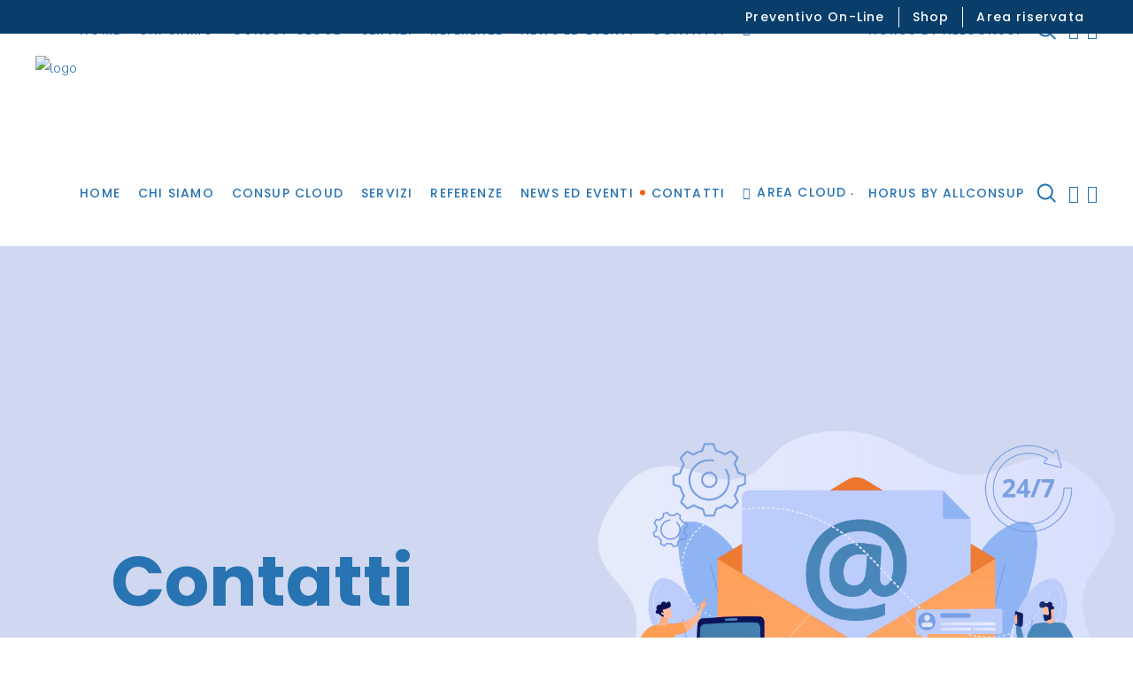

--- FILE ---
content_type: text/html; charset=UTF-8
request_url: https://allconsup.it/contatti/
body_size: 35631
content:
<!DOCTYPE html>
<html dir="ltr" lang="it-IT" prefix="og: https://ogp.me/ns#">
<head>
 <!-- Start cookieyes banner -->
	<script id="cookieyes" type="text/javascript" src="https://cdn-cookieyes.com/client_data/2913d870bd62e21628c51291/script.js"></script> 
	<!-- End cookieyes banner --> 	

				
			<meta property="og:url" content="https://allconsup.it/contatti/"/>
			<meta property="og:type" content="article"/>
			<meta property="og:title" content="Contatti"/>
			<meta property="og:description" content="Contatti Contattaci! Sede operativa Via Tosarelli 300 40055 Villanova di Castenaso, BO ( ITALY ) Telefono (+39) 051 0031212 Email info@allconsup.it"/>
			<meta property="og:image" content=""/>
		
		
		<meta charset="UTF-8"/>
		<link rel="profile" href="http://gmpg.org/xfn/11"/>
		
				<meta name="viewport" content="width=device-width,initial-scale=1,user-scalable=yes">
		
		<!-- All in One SEO 4.6.2 - aioseo.com -->
		<meta name="robots" content="max-image-preview:large" />
		<link rel="canonical" href="https://allconsup.it/contatti/" />
		<meta name="generator" content="All in One SEO (AIOSEO) 4.6.2" />
		<meta property="og:locale" content="it_IT" />
		<meta property="og:site_name" content="AllconsUP -" />
		<meta property="og:type" content="article" />
		<meta property="og:title" content="Contatti - AllconsUP" />
		<meta property="og:url" content="https://allconsup.it/contatti/" />
		<meta property="article:published_time" content="2021-06-22T11:13:58+00:00" />
		<meta property="article:modified_time" content="2025-03-26T09:42:22+00:00" />
		<meta name="twitter:card" content="summary_large_image" />
		<meta name="twitter:title" content="Contatti - AllconsUP" />
		<script type="application/ld+json" class="aioseo-schema">
			{"@context":"https:\/\/schema.org","@graph":[{"@type":"BreadcrumbList","@id":"https:\/\/allconsup.it\/contatti\/#breadcrumblist","itemListElement":[{"@type":"ListItem","@id":"https:\/\/allconsup.it\/#listItem","position":1,"name":"Home","item":"https:\/\/allconsup.it\/","nextItem":"https:\/\/allconsup.it\/contatti\/#listItem"},{"@type":"ListItem","@id":"https:\/\/allconsup.it\/contatti\/#listItem","position":2,"name":"Contatti","previousItem":"https:\/\/allconsup.it\/#listItem"}]},{"@type":"Organization","@id":"https:\/\/allconsup.it\/#organization","name":"AllconsUP","url":"https:\/\/allconsup.it\/"},{"@type":"WebPage","@id":"https:\/\/allconsup.it\/contatti\/#webpage","url":"https:\/\/allconsup.it\/contatti\/","name":"Contatti - AllconsUP","inLanguage":"it-IT","isPartOf":{"@id":"https:\/\/allconsup.it\/#website"},"breadcrumb":{"@id":"https:\/\/allconsup.it\/contatti\/#breadcrumblist"},"datePublished":"2021-06-22T11:13:58+00:00","dateModified":"2025-03-26T09:42:22+00:00"},{"@type":"WebSite","@id":"https:\/\/allconsup.it\/#website","url":"https:\/\/allconsup.it\/","name":"AllconsUP","inLanguage":"it-IT","publisher":{"@id":"https:\/\/allconsup.it\/#organization"}}]}
		</script>
		<!-- All in One SEO -->


	<!-- This site is optimized with the Yoast SEO plugin v22.5 - https://yoast.com/wordpress/plugins/seo/ -->
	<title>Contatti - AllconsUP</title>
	<link rel="canonical" href="https://allconsup.it/contatti/" />
	<meta property="og:locale" content="it_IT" />
	<meta property="og:type" content="article" />
	<meta property="og:title" content="Contatti - AllconsUP" />
	<meta property="og:url" content="https://allconsup.it/contatti/" />
	<meta property="og:site_name" content="AllconsUP" />
	<meta property="article:publisher" content="https://www.facebook.com/Consup.srl" />
	<meta property="article:modified_time" content="2025-03-26T09:42:22+00:00" />
	<meta property="og:image" content="https://allconsup.it/wp-content/uploads/2021/11/logo-social.png" />
	<meta property="og:image:width" content="300" />
	<meta property="og:image:height" content="300" />
	<meta property="og:image:type" content="image/png" />
	<meta name="twitter:card" content="summary_large_image" />
	<meta name="twitter:label1" content="Tempo di lettura stimato" />
	<meta name="twitter:data1" content="2 minuti" />
	<script type="application/ld+json" class="yoast-schema-graph">{"@context":"https://schema.org","@graph":[{"@type":"WebPage","@id":"https://allconsup.it/contatti/","url":"https://allconsup.it/contatti/","name":"Contatti - AllconsUP","isPartOf":{"@id":"https://allconsup.it/#website"},"datePublished":"2021-06-22T11:13:58+00:00","dateModified":"2025-03-26T09:42:22+00:00","breadcrumb":{"@id":"https://allconsup.it/contatti/#breadcrumb"},"inLanguage":"it-IT","potentialAction":[{"@type":"ReadAction","target":["https://allconsup.it/contatti/"]}]},{"@type":"BreadcrumbList","@id":"https://allconsup.it/contatti/#breadcrumb","itemListElement":[{"@type":"ListItem","position":1,"name":"Home","item":"https://allconsup.it/"},{"@type":"ListItem","position":2,"name":"Contatti"}]},{"@type":"WebSite","@id":"https://allconsup.it/#website","url":"https://allconsup.it/","name":"consUP","description":"","publisher":{"@id":"https://allconsup.it/#organization"},"potentialAction":[{"@type":"SearchAction","target":{"@type":"EntryPoint","urlTemplate":"https://allconsup.it/?s={search_term_string}"},"query-input":"required name=search_term_string"}],"inLanguage":"it-IT"},{"@type":"Organization","@id":"https://allconsup.it/#organization","name":"ConsUP","url":"https://allconsup.it/","logo":{"@type":"ImageObject","inLanguage":"it-IT","@id":"https://allconsup.it/#/schema/logo/image/","url":"https://www.allconsup.it/wp-content/uploads/2021/07/logo-consup.png","contentUrl":"https://www.allconsup.it/wp-content/uploads/2021/07/logo-consup.png","width":256,"height":101,"caption":"ConsUP"},"image":{"@id":"https://allconsup.it/#/schema/logo/image/"},"sameAs":["https://www.facebook.com/Consup.srl","https://www.linkedin.com/company/consup-srl/"]}]}</script>
	<!-- / Yoast SEO plugin. -->


<link rel='dns-prefetch' href='//www.googletagmanager.com' />
<link rel='dns-prefetch' href='//fonts.googleapis.com' />
<link rel="alternate" type="application/rss+xml" title="AllconsUP &raquo; Feed" href="https://allconsup.it/feed/" />
		<!-- This site uses the Google Analytics by MonsterInsights plugin v9.11.1 - Using Analytics tracking - https://www.monsterinsights.com/ -->
							<script src="//www.googletagmanager.com/gtag/js?id=G-C1VLPY5VG4"  data-cfasync="false" data-wpfc-render="false" type="text/javascript" async></script>
			<script data-cfasync="false" data-wpfc-render="false" type="text/javascript">
				var mi_version = '9.11.1';
				var mi_track_user = true;
				var mi_no_track_reason = '';
								var MonsterInsightsDefaultLocations = {"page_location":"https:\/\/allconsup.it\/contatti\/"};
								if ( typeof MonsterInsightsPrivacyGuardFilter === 'function' ) {
					var MonsterInsightsLocations = (typeof MonsterInsightsExcludeQuery === 'object') ? MonsterInsightsPrivacyGuardFilter( MonsterInsightsExcludeQuery ) : MonsterInsightsPrivacyGuardFilter( MonsterInsightsDefaultLocations );
				} else {
					var MonsterInsightsLocations = (typeof MonsterInsightsExcludeQuery === 'object') ? MonsterInsightsExcludeQuery : MonsterInsightsDefaultLocations;
				}

								var disableStrs = [
										'ga-disable-G-C1VLPY5VG4',
									];

				/* Function to detect opted out users */
				function __gtagTrackerIsOptedOut() {
					for (var index = 0; index < disableStrs.length; index++) {
						if (document.cookie.indexOf(disableStrs[index] + '=true') > -1) {
							return true;
						}
					}

					return false;
				}

				/* Disable tracking if the opt-out cookie exists. */
				if (__gtagTrackerIsOptedOut()) {
					for (var index = 0; index < disableStrs.length; index++) {
						window[disableStrs[index]] = true;
					}
				}

				/* Opt-out function */
				function __gtagTrackerOptout() {
					for (var index = 0; index < disableStrs.length; index++) {
						document.cookie = disableStrs[index] + '=true; expires=Thu, 31 Dec 2099 23:59:59 UTC; path=/';
						window[disableStrs[index]] = true;
					}
				}

				if ('undefined' === typeof gaOptout) {
					function gaOptout() {
						__gtagTrackerOptout();
					}
				}
								window.dataLayer = window.dataLayer || [];

				window.MonsterInsightsDualTracker = {
					helpers: {},
					trackers: {},
				};
				if (mi_track_user) {
					function __gtagDataLayer() {
						dataLayer.push(arguments);
					}

					function __gtagTracker(type, name, parameters) {
						if (!parameters) {
							parameters = {};
						}

						if (parameters.send_to) {
							__gtagDataLayer.apply(null, arguments);
							return;
						}

						if (type === 'event') {
														parameters.send_to = monsterinsights_frontend.v4_id;
							var hookName = name;
							if (typeof parameters['event_category'] !== 'undefined') {
								hookName = parameters['event_category'] + ':' + name;
							}

							if (typeof MonsterInsightsDualTracker.trackers[hookName] !== 'undefined') {
								MonsterInsightsDualTracker.trackers[hookName](parameters);
							} else {
								__gtagDataLayer('event', name, parameters);
							}
							
						} else {
							__gtagDataLayer.apply(null, arguments);
						}
					}

					__gtagTracker('js', new Date());
					__gtagTracker('set', {
						'developer_id.dZGIzZG': true,
											});
					if ( MonsterInsightsLocations.page_location ) {
						__gtagTracker('set', MonsterInsightsLocations);
					}
										__gtagTracker('config', 'G-C1VLPY5VG4', {"forceSSL":"true","link_attribution":"true"} );
										window.gtag = __gtagTracker;										(function () {
						/* https://developers.google.com/analytics/devguides/collection/analyticsjs/ */
						/* ga and __gaTracker compatibility shim. */
						var noopfn = function () {
							return null;
						};
						var newtracker = function () {
							return new Tracker();
						};
						var Tracker = function () {
							return null;
						};
						var p = Tracker.prototype;
						p.get = noopfn;
						p.set = noopfn;
						p.send = function () {
							var args = Array.prototype.slice.call(arguments);
							args.unshift('send');
							__gaTracker.apply(null, args);
						};
						var __gaTracker = function () {
							var len = arguments.length;
							if (len === 0) {
								return;
							}
							var f = arguments[len - 1];
							if (typeof f !== 'object' || f === null || typeof f.hitCallback !== 'function') {
								if ('send' === arguments[0]) {
									var hitConverted, hitObject = false, action;
									if ('event' === arguments[1]) {
										if ('undefined' !== typeof arguments[3]) {
											hitObject = {
												'eventAction': arguments[3],
												'eventCategory': arguments[2],
												'eventLabel': arguments[4],
												'value': arguments[5] ? arguments[5] : 1,
											}
										}
									}
									if ('pageview' === arguments[1]) {
										if ('undefined' !== typeof arguments[2]) {
											hitObject = {
												'eventAction': 'page_view',
												'page_path': arguments[2],
											}
										}
									}
									if (typeof arguments[2] === 'object') {
										hitObject = arguments[2];
									}
									if (typeof arguments[5] === 'object') {
										Object.assign(hitObject, arguments[5]);
									}
									if ('undefined' !== typeof arguments[1].hitType) {
										hitObject = arguments[1];
										if ('pageview' === hitObject.hitType) {
											hitObject.eventAction = 'page_view';
										}
									}
									if (hitObject) {
										action = 'timing' === arguments[1].hitType ? 'timing_complete' : hitObject.eventAction;
										hitConverted = mapArgs(hitObject);
										__gtagTracker('event', action, hitConverted);
									}
								}
								return;
							}

							function mapArgs(args) {
								var arg, hit = {};
								var gaMap = {
									'eventCategory': 'event_category',
									'eventAction': 'event_action',
									'eventLabel': 'event_label',
									'eventValue': 'event_value',
									'nonInteraction': 'non_interaction',
									'timingCategory': 'event_category',
									'timingVar': 'name',
									'timingValue': 'value',
									'timingLabel': 'event_label',
									'page': 'page_path',
									'location': 'page_location',
									'title': 'page_title',
									'referrer' : 'page_referrer',
								};
								for (arg in args) {
																		if (!(!args.hasOwnProperty(arg) || !gaMap.hasOwnProperty(arg))) {
										hit[gaMap[arg]] = args[arg];
									} else {
										hit[arg] = args[arg];
									}
								}
								return hit;
							}

							try {
								f.hitCallback();
							} catch (ex) {
							}
						};
						__gaTracker.create = newtracker;
						__gaTracker.getByName = newtracker;
						__gaTracker.getAll = function () {
							return [];
						};
						__gaTracker.remove = noopfn;
						__gaTracker.loaded = true;
						window['__gaTracker'] = __gaTracker;
					})();
									} else {
										console.log("");
					(function () {
						function __gtagTracker() {
							return null;
						}

						window['__gtagTracker'] = __gtagTracker;
						window['gtag'] = __gtagTracker;
					})();
									}
			</script>
							<!-- / Google Analytics by MonsterInsights -->
		<script type="text/javascript">
/* <![CDATA[ */
window._wpemojiSettings = {"baseUrl":"https:\/\/s.w.org\/images\/core\/emoji\/15.0.3\/72x72\/","ext":".png","svgUrl":"https:\/\/s.w.org\/images\/core\/emoji\/15.0.3\/svg\/","svgExt":".svg","source":{"concatemoji":"https:\/\/allconsup.it\/wp-includes\/js\/wp-emoji-release.min.js?ver=6.5.7"}};
/*! This file is auto-generated */
!function(i,n){var o,s,e;function c(e){try{var t={supportTests:e,timestamp:(new Date).valueOf()};sessionStorage.setItem(o,JSON.stringify(t))}catch(e){}}function p(e,t,n){e.clearRect(0,0,e.canvas.width,e.canvas.height),e.fillText(t,0,0);var t=new Uint32Array(e.getImageData(0,0,e.canvas.width,e.canvas.height).data),r=(e.clearRect(0,0,e.canvas.width,e.canvas.height),e.fillText(n,0,0),new Uint32Array(e.getImageData(0,0,e.canvas.width,e.canvas.height).data));return t.every(function(e,t){return e===r[t]})}function u(e,t,n){switch(t){case"flag":return n(e,"\ud83c\udff3\ufe0f\u200d\u26a7\ufe0f","\ud83c\udff3\ufe0f\u200b\u26a7\ufe0f")?!1:!n(e,"\ud83c\uddfa\ud83c\uddf3","\ud83c\uddfa\u200b\ud83c\uddf3")&&!n(e,"\ud83c\udff4\udb40\udc67\udb40\udc62\udb40\udc65\udb40\udc6e\udb40\udc67\udb40\udc7f","\ud83c\udff4\u200b\udb40\udc67\u200b\udb40\udc62\u200b\udb40\udc65\u200b\udb40\udc6e\u200b\udb40\udc67\u200b\udb40\udc7f");case"emoji":return!n(e,"\ud83d\udc26\u200d\u2b1b","\ud83d\udc26\u200b\u2b1b")}return!1}function f(e,t,n){var r="undefined"!=typeof WorkerGlobalScope&&self instanceof WorkerGlobalScope?new OffscreenCanvas(300,150):i.createElement("canvas"),a=r.getContext("2d",{willReadFrequently:!0}),o=(a.textBaseline="top",a.font="600 32px Arial",{});return e.forEach(function(e){o[e]=t(a,e,n)}),o}function t(e){var t=i.createElement("script");t.src=e,t.defer=!0,i.head.appendChild(t)}"undefined"!=typeof Promise&&(o="wpEmojiSettingsSupports",s=["flag","emoji"],n.supports={everything:!0,everythingExceptFlag:!0},e=new Promise(function(e){i.addEventListener("DOMContentLoaded",e,{once:!0})}),new Promise(function(t){var n=function(){try{var e=JSON.parse(sessionStorage.getItem(o));if("object"==typeof e&&"number"==typeof e.timestamp&&(new Date).valueOf()<e.timestamp+604800&&"object"==typeof e.supportTests)return e.supportTests}catch(e){}return null}();if(!n){if("undefined"!=typeof Worker&&"undefined"!=typeof OffscreenCanvas&&"undefined"!=typeof URL&&URL.createObjectURL&&"undefined"!=typeof Blob)try{var e="postMessage("+f.toString()+"("+[JSON.stringify(s),u.toString(),p.toString()].join(",")+"));",r=new Blob([e],{type:"text/javascript"}),a=new Worker(URL.createObjectURL(r),{name:"wpTestEmojiSupports"});return void(a.onmessage=function(e){c(n=e.data),a.terminate(),t(n)})}catch(e){}c(n=f(s,u,p))}t(n)}).then(function(e){for(var t in e)n.supports[t]=e[t],n.supports.everything=n.supports.everything&&n.supports[t],"flag"!==t&&(n.supports.everythingExceptFlag=n.supports.everythingExceptFlag&&n.supports[t]);n.supports.everythingExceptFlag=n.supports.everythingExceptFlag&&!n.supports.flag,n.DOMReady=!1,n.readyCallback=function(){n.DOMReady=!0}}).then(function(){return e}).then(function(){var e;n.supports.everything||(n.readyCallback(),(e=n.source||{}).concatemoji?t(e.concatemoji):e.wpemoji&&e.twemoji&&(t(e.twemoji),t(e.wpemoji)))}))}((window,document),window._wpemojiSettings);
/* ]]> */
</script>
<link rel='stylesheet' id='js_composer_front-css' href='https://allconsup.it/wp-content/plugins/js_composer/assets/css/js_composer.min.css?ver=7.5' type='text/css' media='all' />
<style id='wp-emoji-styles-inline-css' type='text/css'>

	img.wp-smiley, img.emoji {
		display: inline !important;
		border: none !important;
		box-shadow: none !important;
		height: 1em !important;
		width: 1em !important;
		margin: 0 0.07em !important;
		vertical-align: -0.1em !important;
		background: none !important;
		padding: 0 !important;
	}
</style>
<link rel='stylesheet' id='wp-block-library-css' href='https://allconsup.it/wp-includes/css/dist/block-library/style.min.css?ver=6.5.7' type='text/css' media='all' />
<style id='classic-theme-styles-inline-css' type='text/css'>
/*! This file is auto-generated */
.wp-block-button__link{color:#fff;background-color:#32373c;border-radius:9999px;box-shadow:none;text-decoration:none;padding:calc(.667em + 2px) calc(1.333em + 2px);font-size:1.125em}.wp-block-file__button{background:#32373c;color:#fff;text-decoration:none}
</style>
<style id='global-styles-inline-css' type='text/css'>
body{--wp--preset--color--black: #000000;--wp--preset--color--cyan-bluish-gray: #abb8c3;--wp--preset--color--white: #ffffff;--wp--preset--color--pale-pink: #f78da7;--wp--preset--color--vivid-red: #cf2e2e;--wp--preset--color--luminous-vivid-orange: #ff6900;--wp--preset--color--luminous-vivid-amber: #fcb900;--wp--preset--color--light-green-cyan: #7bdcb5;--wp--preset--color--vivid-green-cyan: #00d084;--wp--preset--color--pale-cyan-blue: #8ed1fc;--wp--preset--color--vivid-cyan-blue: #0693e3;--wp--preset--color--vivid-purple: #9b51e0;--wp--preset--gradient--vivid-cyan-blue-to-vivid-purple: linear-gradient(135deg,rgba(6,147,227,1) 0%,rgb(155,81,224) 100%);--wp--preset--gradient--light-green-cyan-to-vivid-green-cyan: linear-gradient(135deg,rgb(122,220,180) 0%,rgb(0,208,130) 100%);--wp--preset--gradient--luminous-vivid-amber-to-luminous-vivid-orange: linear-gradient(135deg,rgba(252,185,0,1) 0%,rgba(255,105,0,1) 100%);--wp--preset--gradient--luminous-vivid-orange-to-vivid-red: linear-gradient(135deg,rgba(255,105,0,1) 0%,rgb(207,46,46) 100%);--wp--preset--gradient--very-light-gray-to-cyan-bluish-gray: linear-gradient(135deg,rgb(238,238,238) 0%,rgb(169,184,195) 100%);--wp--preset--gradient--cool-to-warm-spectrum: linear-gradient(135deg,rgb(74,234,220) 0%,rgb(151,120,209) 20%,rgb(207,42,186) 40%,rgb(238,44,130) 60%,rgb(251,105,98) 80%,rgb(254,248,76) 100%);--wp--preset--gradient--blush-light-purple: linear-gradient(135deg,rgb(255,206,236) 0%,rgb(152,150,240) 100%);--wp--preset--gradient--blush-bordeaux: linear-gradient(135deg,rgb(254,205,165) 0%,rgb(254,45,45) 50%,rgb(107,0,62) 100%);--wp--preset--gradient--luminous-dusk: linear-gradient(135deg,rgb(255,203,112) 0%,rgb(199,81,192) 50%,rgb(65,88,208) 100%);--wp--preset--gradient--pale-ocean: linear-gradient(135deg,rgb(255,245,203) 0%,rgb(182,227,212) 50%,rgb(51,167,181) 100%);--wp--preset--gradient--electric-grass: linear-gradient(135deg,rgb(202,248,128) 0%,rgb(113,206,126) 100%);--wp--preset--gradient--midnight: linear-gradient(135deg,rgb(2,3,129) 0%,rgb(40,116,252) 100%);--wp--preset--font-size--small: 13px;--wp--preset--font-size--medium: 20px;--wp--preset--font-size--large: 36px;--wp--preset--font-size--x-large: 42px;--wp--preset--spacing--20: 0.44rem;--wp--preset--spacing--30: 0.67rem;--wp--preset--spacing--40: 1rem;--wp--preset--spacing--50: 1.5rem;--wp--preset--spacing--60: 2.25rem;--wp--preset--spacing--70: 3.38rem;--wp--preset--spacing--80: 5.06rem;--wp--preset--shadow--natural: 6px 6px 9px rgba(0, 0, 0, 0.2);--wp--preset--shadow--deep: 12px 12px 50px rgba(0, 0, 0, 0.4);--wp--preset--shadow--sharp: 6px 6px 0px rgba(0, 0, 0, 0.2);--wp--preset--shadow--outlined: 6px 6px 0px -3px rgba(255, 255, 255, 1), 6px 6px rgba(0, 0, 0, 1);--wp--preset--shadow--crisp: 6px 6px 0px rgba(0, 0, 0, 1);}:where(.is-layout-flex){gap: 0.5em;}:where(.is-layout-grid){gap: 0.5em;}body .is-layout-flex{display: flex;}body .is-layout-flex{flex-wrap: wrap;align-items: center;}body .is-layout-flex > *{margin: 0;}body .is-layout-grid{display: grid;}body .is-layout-grid > *{margin: 0;}:where(.wp-block-columns.is-layout-flex){gap: 2em;}:where(.wp-block-columns.is-layout-grid){gap: 2em;}:where(.wp-block-post-template.is-layout-flex){gap: 1.25em;}:where(.wp-block-post-template.is-layout-grid){gap: 1.25em;}.has-black-color{color: var(--wp--preset--color--black) !important;}.has-cyan-bluish-gray-color{color: var(--wp--preset--color--cyan-bluish-gray) !important;}.has-white-color{color: var(--wp--preset--color--white) !important;}.has-pale-pink-color{color: var(--wp--preset--color--pale-pink) !important;}.has-vivid-red-color{color: var(--wp--preset--color--vivid-red) !important;}.has-luminous-vivid-orange-color{color: var(--wp--preset--color--luminous-vivid-orange) !important;}.has-luminous-vivid-amber-color{color: var(--wp--preset--color--luminous-vivid-amber) !important;}.has-light-green-cyan-color{color: var(--wp--preset--color--light-green-cyan) !important;}.has-vivid-green-cyan-color{color: var(--wp--preset--color--vivid-green-cyan) !important;}.has-pale-cyan-blue-color{color: var(--wp--preset--color--pale-cyan-blue) !important;}.has-vivid-cyan-blue-color{color: var(--wp--preset--color--vivid-cyan-blue) !important;}.has-vivid-purple-color{color: var(--wp--preset--color--vivid-purple) !important;}.has-black-background-color{background-color: var(--wp--preset--color--black) !important;}.has-cyan-bluish-gray-background-color{background-color: var(--wp--preset--color--cyan-bluish-gray) !important;}.has-white-background-color{background-color: var(--wp--preset--color--white) !important;}.has-pale-pink-background-color{background-color: var(--wp--preset--color--pale-pink) !important;}.has-vivid-red-background-color{background-color: var(--wp--preset--color--vivid-red) !important;}.has-luminous-vivid-orange-background-color{background-color: var(--wp--preset--color--luminous-vivid-orange) !important;}.has-luminous-vivid-amber-background-color{background-color: var(--wp--preset--color--luminous-vivid-amber) !important;}.has-light-green-cyan-background-color{background-color: var(--wp--preset--color--light-green-cyan) !important;}.has-vivid-green-cyan-background-color{background-color: var(--wp--preset--color--vivid-green-cyan) !important;}.has-pale-cyan-blue-background-color{background-color: var(--wp--preset--color--pale-cyan-blue) !important;}.has-vivid-cyan-blue-background-color{background-color: var(--wp--preset--color--vivid-cyan-blue) !important;}.has-vivid-purple-background-color{background-color: var(--wp--preset--color--vivid-purple) !important;}.has-black-border-color{border-color: var(--wp--preset--color--black) !important;}.has-cyan-bluish-gray-border-color{border-color: var(--wp--preset--color--cyan-bluish-gray) !important;}.has-white-border-color{border-color: var(--wp--preset--color--white) !important;}.has-pale-pink-border-color{border-color: var(--wp--preset--color--pale-pink) !important;}.has-vivid-red-border-color{border-color: var(--wp--preset--color--vivid-red) !important;}.has-luminous-vivid-orange-border-color{border-color: var(--wp--preset--color--luminous-vivid-orange) !important;}.has-luminous-vivid-amber-border-color{border-color: var(--wp--preset--color--luminous-vivid-amber) !important;}.has-light-green-cyan-border-color{border-color: var(--wp--preset--color--light-green-cyan) !important;}.has-vivid-green-cyan-border-color{border-color: var(--wp--preset--color--vivid-green-cyan) !important;}.has-pale-cyan-blue-border-color{border-color: var(--wp--preset--color--pale-cyan-blue) !important;}.has-vivid-cyan-blue-border-color{border-color: var(--wp--preset--color--vivid-cyan-blue) !important;}.has-vivid-purple-border-color{border-color: var(--wp--preset--color--vivid-purple) !important;}.has-vivid-cyan-blue-to-vivid-purple-gradient-background{background: var(--wp--preset--gradient--vivid-cyan-blue-to-vivid-purple) !important;}.has-light-green-cyan-to-vivid-green-cyan-gradient-background{background: var(--wp--preset--gradient--light-green-cyan-to-vivid-green-cyan) !important;}.has-luminous-vivid-amber-to-luminous-vivid-orange-gradient-background{background: var(--wp--preset--gradient--luminous-vivid-amber-to-luminous-vivid-orange) !important;}.has-luminous-vivid-orange-to-vivid-red-gradient-background{background: var(--wp--preset--gradient--luminous-vivid-orange-to-vivid-red) !important;}.has-very-light-gray-to-cyan-bluish-gray-gradient-background{background: var(--wp--preset--gradient--very-light-gray-to-cyan-bluish-gray) !important;}.has-cool-to-warm-spectrum-gradient-background{background: var(--wp--preset--gradient--cool-to-warm-spectrum) !important;}.has-blush-light-purple-gradient-background{background: var(--wp--preset--gradient--blush-light-purple) !important;}.has-blush-bordeaux-gradient-background{background: var(--wp--preset--gradient--blush-bordeaux) !important;}.has-luminous-dusk-gradient-background{background: var(--wp--preset--gradient--luminous-dusk) !important;}.has-pale-ocean-gradient-background{background: var(--wp--preset--gradient--pale-ocean) !important;}.has-electric-grass-gradient-background{background: var(--wp--preset--gradient--electric-grass) !important;}.has-midnight-gradient-background{background: var(--wp--preset--gradient--midnight) !important;}.has-small-font-size{font-size: var(--wp--preset--font-size--small) !important;}.has-medium-font-size{font-size: var(--wp--preset--font-size--medium) !important;}.has-large-font-size{font-size: var(--wp--preset--font-size--large) !important;}.has-x-large-font-size{font-size: var(--wp--preset--font-size--x-large) !important;}
.wp-block-navigation a:where(:not(.wp-element-button)){color: inherit;}
:where(.wp-block-post-template.is-layout-flex){gap: 1.25em;}:where(.wp-block-post-template.is-layout-grid){gap: 1.25em;}
:where(.wp-block-columns.is-layout-flex){gap: 2em;}:where(.wp-block-columns.is-layout-grid){gap: 2em;}
.wp-block-pullquote{font-size: 1.5em;line-height: 1.6;}
</style>
<link rel='stylesheet' id='contact-form-7-css' href='https://allconsup.it/wp-content/plugins/contact-form-7/includes/css/styles.css?ver=5.9.3' type='text/css' media='all' />
<link rel='stylesheet' id='rs-plugin-settings-css' href='https://allconsup.it/wp-content/plugins/revslider/public/assets/css/rs6.css?ver=6.4.11' type='text/css' media='all' />
<style id='rs-plugin-settings-inline-css' type='text/css'>
#rs-demo-id {}
</style>
<link rel='stylesheet' id='foton-mikado-default-style-css' href='https://allconsup.it/wp-content/themes/foton/style.css?ver=6.5.7' type='text/css' media='all' />
<link rel='stylesheet' id='foton-mikado-child-style-css' href='https://allconsup.it/wp-content/themes/foton-child/style.css?ver=6.5.7' type='text/css' media='all' />
<link rel='stylesheet' id='foton-mikado-modules-css' href='https://allconsup.it/wp-content/themes/foton/assets/css/modules.min.css?ver=6.5.7' type='text/css' media='all' />
<style id='foton-mikado-modules-inline-css' type='text/css'>
.page-id-1183 .mkdf-content .mkdf-content-inner > .mkdf-container > .mkdf-container-inner, .page-id-1183 .mkdf-content .mkdf-content-inner > .mkdf-full-width > .mkdf-full-width-inner { padding: 0px;}.page-id-1183 .mkdf-content .mkdf-content-inner > .mkdf-container > .mkdf-container-inner, .page-id-1183 .mkdf-content .mkdf-content-inner > .mkdf-full-width > .mkdf-full-width-inner { padding: 0px;}.page-id-1183 .mkdf-page-header .mkdf-menu-area { background-color: rgba(255, 255, 255, 1);}.page-id-1183 .mkdf-page-header .mkdf-logo-area { background-color: rgba(255, 255, 255, 1);}.page-id-1183 .mkdf-footer-top-holder { background-color: #343351;}.page-id-1183 .mkdf-footer-bottom-holder { background-color: #2e2d47;}
</style>
<link rel='stylesheet' id='foton-mikado-dripicons-css' href='https://allconsup.it/wp-content/themes/foton/framework/lib/icons-pack/dripicons/dripicons.css?ver=6.5.7' type='text/css' media='all' />
<link rel='stylesheet' id='foton-mikado-font_elegant-css' href='https://allconsup.it/wp-content/themes/foton/framework/lib/icons-pack/elegant-icons/style.min.css?ver=6.5.7' type='text/css' media='all' />
<link rel='stylesheet' id='foton-mikado-font_awesome-css' href='https://allconsup.it/wp-content/themes/foton/framework/lib/icons-pack/font-awesome/css/fontawesome-all.min.css?ver=6.5.7' type='text/css' media='all' />
<link rel='stylesheet' id='foton-mikado-ion_icons-css' href='https://allconsup.it/wp-content/themes/foton/framework/lib/icons-pack/ion-icons/css/ionicons.min.css?ver=6.5.7' type='text/css' media='all' />
<link rel='stylesheet' id='foton-mikado-linea_icons-css' href='https://allconsup.it/wp-content/themes/foton/framework/lib/icons-pack/linea-icons/style.css?ver=6.5.7' type='text/css' media='all' />
<link rel='stylesheet' id='foton-mikado-linear_icons-css' href='https://allconsup.it/wp-content/themes/foton/framework/lib/icons-pack/linear-icons/style.css?ver=6.5.7' type='text/css' media='all' />
<link rel='stylesheet' id='foton-mikado-simple_line_icons-css' href='https://allconsup.it/wp-content/themes/foton/framework/lib/icons-pack/simple-line-icons/simple-line-icons.css?ver=6.5.7' type='text/css' media='all' />
<link rel='stylesheet' id='mediaelement-css' href='https://allconsup.it/wp-includes/js/mediaelement/mediaelementplayer-legacy.min.css?ver=4.2.17' type='text/css' media='all' />
<link rel='stylesheet' id='wp-mediaelement-css' href='https://allconsup.it/wp-includes/js/mediaelement/wp-mediaelement.min.css?ver=6.5.7' type='text/css' media='all' />
<link rel='stylesheet' id='foton-mikado-style-dynamic-css' href='https://allconsup.it/wp-content/themes/foton/assets/css/style_dynamic.css?ver=1728687731' type='text/css' media='all' />
<link rel='stylesheet' id='foton-mikado-modules-responsive-css' href='https://allconsup.it/wp-content/themes/foton/assets/css/modules-responsive.min.css?ver=6.5.7' type='text/css' media='all' />
<link rel='stylesheet' id='foton-mikado-style-dynamic-responsive-css' href='https://allconsup.it/wp-content/themes/foton/assets/css/style_dynamic_responsive.css?ver=1728687731' type='text/css' media='all' />
<link rel='stylesheet' id='foton-mikado-google-fonts-css' href='https://fonts.googleapis.com/css?family=Poppins%3A300%2C400%2C500%2C700%7CNunito%3A300%2C400%2C500%2C700&#038;subset=latin-ext&#038;ver=1.0.0' type='text/css' media='all' />
<link rel='stylesheet' id='foton-core-dashboard-style-css' href='https://allconsup.it/wp-content/plugins/foton-core/core-dashboard/assets/css/core-dashboard.min.css?ver=6.5.7' type='text/css' media='all' />
<script type="text/javascript" src="https://allconsup.it/wp-includes/js/jquery/jquery.min.js?ver=3.7.1" id="jquery-core-js"></script>
<script type="text/javascript" src="https://allconsup.it/wp-content/plugins/google-analytics-for-wordpress/assets/js/frontend-gtag.min.js?ver=9.11.1" id="monsterinsights-frontend-script-js" async="async" data-wp-strategy="async"></script>
<script data-cfasync="false" data-wpfc-render="false" type="text/javascript" id='monsterinsights-frontend-script-js-extra'>/* <![CDATA[ */
var monsterinsights_frontend = {"js_events_tracking":"true","download_extensions":"doc,pdf,ppt,zip,xls,docx,pptx,xlsx","inbound_paths":"[{\"path\":\"\\\/go\\\/\",\"label\":\"affiliate\"},{\"path\":\"\\\/recommend\\\/\",\"label\":\"affiliate\"}]","home_url":"https:\/\/allconsup.it","hash_tracking":"false","v4_id":"G-C1VLPY5VG4"};/* ]]> */
</script>
<script type="text/javascript" src="https://allconsup.it/wp-includes/js/jquery/jquery-migrate.min.js?ver=3.4.1" id="jquery-migrate-js"></script>
<script type="text/javascript" src="https://allconsup.it/wp-content/plugins/revslider/public/assets/js/rbtools.min.js?ver=6.4.8" id="tp-tools-js"></script>
<script type="text/javascript" src="https://allconsup.it/wp-content/plugins/revslider/public/assets/js/rs6.min.js?ver=6.4.11" id="revmin-js"></script>

<!-- Google tag (gtag.js) snippet added by Site Kit -->

<!-- Snippet Google Analytics aggiunto da Site Kit -->
<script type="text/javascript" src="https://www.googletagmanager.com/gtag/js?id=G-C5HEE6756H" id="google_gtagjs-js" async></script>
<script type="text/javascript" id="google_gtagjs-js-after">
/* <![CDATA[ */
window.dataLayer = window.dataLayer || [];function gtag(){dataLayer.push(arguments);}
gtag("set","linker",{"domains":["allconsup.it"]});
gtag("js", new Date());
gtag("set", "developer_id.dZTNiMT", true);
gtag("config", "G-C5HEE6756H");
/* ]]> */
</script>

<!-- End Google tag (gtag.js) snippet added by Site Kit -->
<script></script><link rel="https://api.w.org/" href="https://allconsup.it/wp-json/" /><link rel="alternate" type="application/json" href="https://allconsup.it/wp-json/wp/v2/pages/1183" /><link rel="EditURI" type="application/rsd+xml" title="RSD" href="https://allconsup.it/xmlrpc.php?rsd" />
<meta name="generator" content="WordPress 6.5.7" />
<link rel='shortlink' href='https://allconsup.it/?p=1183' />
<link rel="alternate" type="application/json+oembed" href="https://allconsup.it/wp-json/oembed/1.0/embed?url=https%3A%2F%2Fallconsup.it%2Fcontatti%2F" />
<link rel="alternate" type="text/xml+oembed" href="https://allconsup.it/wp-json/oembed/1.0/embed?url=https%3A%2F%2Fallconsup.it%2Fcontatti%2F&#038;format=xml" />
<meta name="generator" content="Site Kit by Google 1.124.0" />		<script>
			( function() {
				window.onpageshow = function( event ) {
					// Defined window.wpforms means that a form exists on a page.
					// If so and back/forward button has been clicked,
					// force reload a page to prevent the submit button state stuck.
					if ( typeof window.wpforms !== 'undefined' && event.persisted ) {
						window.location.reload();
					}
				};
			}() );
		</script>
		<meta name="generator" content="Powered by WPBakery Page Builder - drag and drop page builder for WordPress."/>

<!-- Snippet Google Tag Manager aggiunto da Site Kit -->
<script type="text/javascript">
/* <![CDATA[ */

			( function( w, d, s, l, i ) {
				w[l] = w[l] || [];
				w[l].push( {'gtm.start': new Date().getTime(), event: 'gtm.js'} );
				var f = d.getElementsByTagName( s )[0],
					j = d.createElement( s ), dl = l != 'dataLayer' ? '&l=' + l : '';
				j.async = true;
				j.src = 'https://www.googletagmanager.com/gtm.js?id=' + i + dl;
				f.parentNode.insertBefore( j, f );
			} )( window, document, 'script', 'dataLayer', 'GTM-K8J28B6' );
			
/* ]]> */
</script>

<!-- Termina lo snippet Google Tag Manager aggiunto da Site Kit -->
<meta name="generator" content="Powered by Slider Revolution 6.4.11 - responsive, Mobile-Friendly Slider Plugin for WordPress with comfortable drag and drop interface." />
<link rel="icon" href="https://allconsup.it/wp-content/uploads/2021/11/cropped-favicon-consup-32x32.png" sizes="32x32" />
<link rel="icon" href="https://allconsup.it/wp-content/uploads/2021/11/cropped-favicon-consup-192x192.png" sizes="192x192" />
<link rel="apple-touch-icon" href="https://allconsup.it/wp-content/uploads/2021/11/cropped-favicon-consup-180x180.png" />
<meta name="msapplication-TileImage" content="https://allconsup.it/wp-content/uploads/2021/11/cropped-favicon-consup-270x270.png" />
<script type="text/javascript">function setREVStartSize(e){
			//window.requestAnimationFrame(function() {				 
				window.RSIW = window.RSIW===undefined ? window.innerWidth : window.RSIW;	
				window.RSIH = window.RSIH===undefined ? window.innerHeight : window.RSIH;	
				try {								
					var pw = document.getElementById(e.c).parentNode.offsetWidth,
						newh;
					pw = pw===0 || isNaN(pw) ? window.RSIW : pw;
					e.tabw = e.tabw===undefined ? 0 : parseInt(e.tabw);
					e.thumbw = e.thumbw===undefined ? 0 : parseInt(e.thumbw);
					e.tabh = e.tabh===undefined ? 0 : parseInt(e.tabh);
					e.thumbh = e.thumbh===undefined ? 0 : parseInt(e.thumbh);
					e.tabhide = e.tabhide===undefined ? 0 : parseInt(e.tabhide);
					e.thumbhide = e.thumbhide===undefined ? 0 : parseInt(e.thumbhide);
					e.mh = e.mh===undefined || e.mh=="" || e.mh==="auto" ? 0 : parseInt(e.mh,0);		
					if(e.layout==="fullscreen" || e.l==="fullscreen") 						
						newh = Math.max(e.mh,window.RSIH);					
					else{					
						e.gw = Array.isArray(e.gw) ? e.gw : [e.gw];
						for (var i in e.rl) if (e.gw[i]===undefined || e.gw[i]===0) e.gw[i] = e.gw[i-1];					
						e.gh = e.el===undefined || e.el==="" || (Array.isArray(e.el) && e.el.length==0)? e.gh : e.el;
						e.gh = Array.isArray(e.gh) ? e.gh : [e.gh];
						for (var i in e.rl) if (e.gh[i]===undefined || e.gh[i]===0) e.gh[i] = e.gh[i-1];
											
						var nl = new Array(e.rl.length),
							ix = 0,						
							sl;					
						e.tabw = e.tabhide>=pw ? 0 : e.tabw;
						e.thumbw = e.thumbhide>=pw ? 0 : e.thumbw;
						e.tabh = e.tabhide>=pw ? 0 : e.tabh;
						e.thumbh = e.thumbhide>=pw ? 0 : e.thumbh;					
						for (var i in e.rl) nl[i] = e.rl[i]<window.RSIW ? 0 : e.rl[i];
						sl = nl[0];									
						for (var i in nl) if (sl>nl[i] && nl[i]>0) { sl = nl[i]; ix=i;}															
						var m = pw>(e.gw[ix]+e.tabw+e.thumbw) ? 1 : (pw-(e.tabw+e.thumbw)) / (e.gw[ix]);					
						newh =  (e.gh[ix] * m) + (e.tabh + e.thumbh);
					}				
					if(window.rs_init_css===undefined) window.rs_init_css = document.head.appendChild(document.createElement("style"));					
					document.getElementById(e.c).height = newh+"px";
					window.rs_init_css.innerHTML += "#"+e.c+"_wrapper { height: "+newh+"px }";				
				} catch(e){
					console.log("Failure at Presize of Slider:" + e)
				}					   
			//});
		  };</script>
		<style type="text/css" id="wp-custom-css">
			/*Cookiebot*/
#CybotCookiebotDialogPoweredbyCybot		{display: none !important;}
.CookiebotWidget-main-logo				{display: none !important;}
p.CookieDeclarationDialogText 			{display: none !important;}
p.CookieDeclarationIntro  				{display: none !important;}
p.CookieDeclarationLastUpdated  		{display: none !important;}
#CookieDeclarationUserStatusPanel 		{display: none !important;}
.CookieDeclaration p 					{display: none !important;}
/*Fine Cookiebot*/



/* ----- GENERAL ----- */
.mkdf-content .mkdf-content-inner > .mkdf-container > .mkdf-container-inner, .page-id-9660 .mkdf-content .mkdf-content-inner > .mkdf-full-width > .mkdf-full-width-inner{
    width:100%!important;
}
.vc_tta.vc_tta-controls-align-center .vc_tta-panel-heading, .vc_tta.vc_tta-controls-align-center .vc_tta-tabs-container{
	text-align: inherit;
}
/* Titoli */
h1, h2, h3, h4, h5, h6{
	color:#2873b1;
}
p, body{
	color:#333;
}
.mkdf-section-title-holder .mkdf-st-text{
	color:#2873b1;
}
li{
	  font-size: 20px;
    line-height: 30px;
}

a:not(.mkdf-btn), li:not(.vc_tta-tab) a, .widget.widget_archive ul li, .widget.widget_categories ul li, .widget.widget_meta ul li, .widget.widget_nav_menu ul li, .widget.widget_pages ul li, .widget.widget_recent_comments ul li, .widget.mkdf-recent-post-widget ul .mkdf-rp-item .mkdf-rp-date, .mkdf-post-info-date-on-image .mkdf-post-info-date-month, .mkdf-post-info-date-on-image .mkdf-post-info-date-day, .mkdf-blog-share>span, .mkdf-blog-holder article .mkdf-post-info-bottom .mkdf-post-info-bottom-right>div>a>span, blockquote:before, .mkdf-btn.mkdf-btn-simple, .mkdf-blog-holder article.format-link .mkdf-post-mark .mkdf-link-mark, .mkdf-search-cover input, .mkdf-accordion-holder.mkdf-ac-boxed .mkdf-accordion-title.ui-state-active, .mkdf-accordion-holder.mkdf-ac-boxed .mkdf-accordion-title.ui-state-hover{
	color:#2873b1!important;
}
.vc_tta-color-grey.vc_tta-style-classic .vc_tta-tab.vc_active>a{
	color:white!important;
}
/* Header */
.mkdf-logo-wrapper > a{
	height:70px!important;
}
.mkdf-mobile-header .mkdf-mobile-logo-wrapper a{
	height: 45px!important;
}
.mkdf-position-right-inner #nav_menu-4{
	display:block!important;
}
.mkdf-position-right-inner #nav_menu-4 a{
		color: white!important;
    font-family: Poppins,sans-serif;
    font-size: 14px;
    letter-spacing: .085em;
    line-height: 23px;
    text-transform: initial;
    font-weight: 500;
}
.mkdf-top-bar .widget.widget_nav_menu ul li{
	padding: 0 15px!important;
}
.mkdf-top-bar .widget.widget_nav_menu ul li#menu-item-10206{
	border:none!important;
}
#mobile-menu-item-10214 a, #mobile-menu-item-10363 a, #mobile-menu-item-10233 a{
	color:#eb640f!important;
}
.mkdf-mobile-nav.ps{
	height:auto!important;
}
/* Colori */
.mkdf-single-image-holder.mkdf-image-behavior-lightbox .mkdf-si-inner a:after{
	background-color:rgb(40 115 177 / 40%);
}
body .pp_overlay{
	background-color:rgb(40 115 177 / 90%);
}
.mkdf-main-menu>ul>li>a{
	color:#2873b1;
}
.mkdf-search-cover .mkdf-search-close.mkdf-search-close-svg-path path{
	fill:#2873b1!important;
}
.mkdf-main-menu>ul>li>a>span.item_outer:before{
	background-color: #eb6411;
}
#mkdf-back-to-top .mkdf-btt-wrapper{
	background-color:#2873b1;
}

/* Blog */
.tag .mkdf-content .mkdf-content-inner > .mkdf-container > .mkdf-container-inner, .page-id-9660 .mkdf-content .mkdf-content-inner > .mkdf-full-width > .mkdf-full-width-inner, .category .mkdf-content .mkdf-content-inner > .mkdf-container > .mkdf-container-inner, .page-id-9660 .mkdf-content .mkdf-content-inner > .mkdf-full-width > .mkdf-full-width-inner, .single-post .mkdf-content .mkdf-content-inner > .mkdf-container > .mkdf-container-inner, .page-id-9660 .mkdf-content .mkdf-content-inner > .mkdf-full-width > .mkdf-full-width-inner{
	max-width:1500px;
	padding-left:20px;
	padding-right:20px;
}
.single-post .mkdf-title-holder.mkdf-standard-type.mkdf-title-va-window-top{
	display:none;
}
.mkdf-blog-list-holder.mkdf-bl-standard .mkdf-bli-inner img, .mkdf-blog-holder article .mkdf-post-image img, .mkdf-blog-holder article .mkdf-post-image{
	width:100%!important;
}
.widget.widget_search form>div{
	background-color: #2873b1;
}
/* Home */
.clienti .mkdf-row-grid-section-wrapper.mkdf-content-aligment-center{
    background-size: cover!important;
}
.home .mkdf-cc-hover-switch-images .mkdf-cc-item .mkdf-cc-image{
    max-width: 250px!important;
}
/* Servizi */
.banner-consupcloud .wpb_wrapper.vc_figure, .banner-consupcloud .wpb_wrapper.vc_figure .vc_single_image-wrapper, .banner-consupcloud .wpb_wrapper.vc_figure .vc_single_image-wrapper img{
    width:100%!important;
}
.wpb_single_image.wpb_content_element.mobile, .wpb_single_image.wpb_content_element.ipad{
    display:none;
}
.mkdf-accordion-holder.mkdf-ac-boxed .mkdf-accordion-content{
	padding:40px 10px 40px 10px!important;
	background-color:white!important;
}
.mkdf-tabs.mkdf-tabs-boxed .mkdf-tabs-nav li a{
	background-color:#eee!important;
	color:#333!important;
	font-weight: 600!important;
}
.mkdf-tabs.mkdf-tabs-boxed .mkdf-tabs-nav li.ui-state-active a{
	background-color:#eb6714!important;
	color:#fff!important;
	font-weight: 600!important;
}
.mkdf-eh-item-content.mkdf-eh-custom-4337{
	padding-left:30px!important;
	padding-right:30px!important;
}


/* News */
.page-id-10017 .wpb_widgetised_column.wpb_content_element .wpcf7-list-item-label{
	color:black!important;
}
.page-id-10017 .wpb_widgetised_column.wpb_content_element .wpcf7-form-control-wrap.acceptance-281{
	margin-top:0!important;
}

/* Footer */
.mkdf-page-footer a{
	color:white!important;
}
.mkdf-page-footer .widget.mkdf-social-icons-group-widget.mkdf-circle-icons .mkdf-social-icon-widget-holder{
	background-color: #2873b1;
	box-shadow: 0 10px 10px rgb(40 115 177 / 20%);
}
#menu-menu-footer li a{
	color:white!important;
	font-size: 16px;
  line-height: 28px;
  font-weight: 300;
	text-transform: initial!important;
}
#menu-menu-footer li{
	 list-style: disc;
	 margin-left: 15px;
}
.newsletter .wpcf7-form-control.wpcf7-submit{
	position:absolute!important;
	top:0!important;
	right:0!important;
	padding:0 20px!important;
	border-radius:25px!important;
	background-color:#2872b1!important;
	letter-spacing: 0!important;
	border: 1px solid white;
}
.newsletter .wpcf7-form-control.wpcf7-text.wpcf7-validates-as-email{
	padding:15px 30px!important;
	border-radius:25px!important;
	letter-spacing: 0!important;
}
.single-post h4, .single-post h3{
	margin-top:50px;
}
.mkdf-post-info-top a[rel=tag]{
	color:#eb630c!important;
}
.mkdf-post-info-top a[rel=category]{
	color:#2873b1!important;
}
.wpcf7-form-control-wrap.acceptance-281{
	display:block!important;
	margin-top:10px;
}
.wpcf7-form-control-wrap.acceptance-281 input{
	float:left;
}
.wpcf7-list-item-label{
	   font-size: 16px!important;
    color: white!important;
    line-height: 16px!important;
    display: inline-block!important;
    float: left!important;
    width: 80%!important;
    margin-left: 10px!important;
}
.wpcf7-list-item-label a{
	  font-weight:600!important;
}


/* Coockie */
.cli-style-v2 .cli-bar-btn_container .cli-plugin-button{
	color:#fff!important;
}
#cookie-law-info-bar .cli-bar-message{
	font-size:16px!important;
	line-height:20px!important;
}
#cookie-law-info-bar .cli-bar-btn_container a{
	font-size:16px!important;
	line-height:20px!important;
}
#wt-cli-privacy-save-btn{
	background-color:#2872b1!important;
	color:white!important;
}


/* ---------- RESPONSIVE ---------- */
@media only screen and (max-width: 1300px) {
	.mkdf-main-menu>ul>li>a{
		padding:0 10px!important;
	}
	.mkdf-search-opener{
		margin: 0 10px 0 0!important;
	}
	.mkdf-social-icons-group-widget .mkdf-social-icon-widget-holder{
		margin: 0 5px 0 0;
	}
}

@media only screen and (max-width: 1150px) {
    .wpb_single_image.wpb_content_element.desktop, .wpb_single_image.wpb_content_element.mobile{
        display:none;
    }
    .wpb_single_image.wpb_content_element.ipad{
        display:block;
    }
}

@media only screen and (max-width: 1050px) {
    .modalita-di-frequenza .wpb_column.vc_column_container.vc_col-sm-4{
			width:100%!important;
		}	
}

@media only screen and (min-width: 1024px) {
#nav-menu-item-10214, #nav-menu-item-10233, #sticky-nav-menu-item-10214, #sticky-nav-menu-item-10233, #nav-menu-item-10363, #sticky-nav-menu-item-10363{
	display:none!important;
}
}
@media only screen and (max-width: 1024px) {
    .cloud .mkdf-elements-holder .mkdf-eh-item.mkdf-vertical-alignment-top{
        width: 50%!important;
        max-width: 50%!important;
    }
    }
@media only screen and (max-width: 768px) {
    .wpb_single_image.wpb_content_element.desktop, .wpb_single_image.wpb_content_element.ipad{
        display:none;
    }
    .wpb_single_image.wpb_content_element.mobile{
        display:block;
    }
    .cloud .mkdf-elements-holder .mkdf-eh-item.mkdf-vertical-alignment-top{
        width: 100%!important;
        max-width: 100%!important;
    }
    .cloud .mkdf-elements-holder .vc_empty_space{
        height: 20px!important;
    }
    .pilastri .vc_empty_space{
        height: 0px!important;
    }
	.mobile-hidden{
		display:none!important;
	}
}

@media only screen and (max-width: 680px) {
.mkdf-eh-item-content.mkdf-eh-custom-2667{
	padding-left:30px!important;
	padding-right:30px!important;
}
}

/*


@media only screen and (max-width: 1700px) {
  .mkdf-main-menu>ul>li>a{
     padding: 0 13px;
  }
}
@media only screen and (max-width: 1500px) {
  #nav-menu-item-10214, #nav-menu-item-10233, #sticky-nav-menu-item-10214, #sticky-nav-menu-item-10233{
     display:none!important;
  }
}
@media only screen and (max-width: 1200px) {
  .widget.mkdf-social-icons-group-widget.text-align-left, .mkdf-search-opener.mkdf-icon-has-hover.mkdf-search-opener-svg-path{
     display:none!important;
  }
}

*/






   






		</style>
		<style type="text/css" data-type="vc_custom-css">.wpcf7-list-item{
    margin-left:0!important;
}
.mkdf-cf7-btn-custom-hover input.wpcf7-form-control.wpcf7-submit:hover{
    box-shadow: 0 10px 25px 0 rgb(43 160 185 / 50%);
}

#respond input[type=text], #respond textarea, .mkdf-style-form textarea, .post-password-form input[type=password], .wpcf7-form-control.wpcf7-date, .wpcf7-form-control.wpcf7-number, .wpcf7-form-control.wpcf7-quiz, .wpcf7-form-control.wpcf7-select, .wpcf7-form-control.wpcf7-text, .wpcf7-form-control.wpcf7-textarea, input[type=email], input[type=password], input[type=text]{
    text-transform: none!important;
}


@media only screen and (max-width: 768px) {
    .mkdf-iwt .mkdf-iwt-inner.mkdf-iwt-icon-top{
        padding:0!important;
    }
    .dati .vc_empty_space{
        height:20px!important;
    }
}</style><style type="text/css" data-type="vc_shortcodes-custom-css">.vc_custom_1626961415265{padding-top: 100px !important;padding-bottom: 100px !important;background-color: #d0d8f1 !important;background-position: center !important;background-repeat: no-repeat !important;background-size: cover !important;}.vc_custom_1632494415528{padding-top: 100px !important;padding-bottom: 10px !important;}.vc_custom_1529485575006{padding-bottom: 130px !important;}.vc_custom_1636645475077{padding-bottom: 130px !important;}</style><noscript><style> .wpb_animate_when_almost_visible { opacity: 1; }</style></noscript><style id="wpforms-css-vars-root">
				:root {
					--wpforms-field-border-radius: 3px;
--wpforms-field-border-style: solid;
--wpforms-field-border-size: 1px;
--wpforms-field-background-color: #ffffff;
--wpforms-field-border-color: rgba( 0, 0, 0, 0.25 );
--wpforms-field-border-color-spare: rgba( 0, 0, 0, 0.25 );
--wpforms-field-text-color: rgba( 0, 0, 0, 0.7 );
--wpforms-field-menu-color: #ffffff;
--wpforms-label-color: rgba( 0, 0, 0, 0.85 );
--wpforms-label-sublabel-color: rgba( 0, 0, 0, 0.55 );
--wpforms-label-error-color: #d63637;
--wpforms-button-border-radius: 3px;
--wpforms-button-border-style: none;
--wpforms-button-border-size: 1px;
--wpforms-button-background-color: #066aab;
--wpforms-button-border-color: #066aab;
--wpforms-button-text-color: #ffffff;
--wpforms-page-break-color: #066aab;
--wpforms-background-image: none;
--wpforms-background-position: center center;
--wpforms-background-repeat: no-repeat;
--wpforms-background-size: cover;
--wpforms-background-width: 100px;
--wpforms-background-height: 100px;
--wpforms-background-color: rgba( 0, 0, 0, 0 );
--wpforms-background-url: none;
--wpforms-container-padding: 0px;
--wpforms-container-border-style: none;
--wpforms-container-border-width: 1px;
--wpforms-container-border-color: #000000;
--wpforms-container-border-radius: 3px;
--wpforms-field-size-input-height: 43px;
--wpforms-field-size-input-spacing: 15px;
--wpforms-field-size-font-size: 16px;
--wpforms-field-size-line-height: 19px;
--wpforms-field-size-padding-h: 14px;
--wpforms-field-size-checkbox-size: 16px;
--wpforms-field-size-sublabel-spacing: 5px;
--wpforms-field-size-icon-size: 1;
--wpforms-label-size-font-size: 16px;
--wpforms-label-size-line-height: 19px;
--wpforms-label-size-sublabel-font-size: 14px;
--wpforms-label-size-sublabel-line-height: 17px;
--wpforms-button-size-font-size: 17px;
--wpforms-button-size-height: 41px;
--wpforms-button-size-padding-h: 15px;
--wpforms-button-size-margin-top: 10px;
--wpforms-container-shadow-size-box-shadow: none;

				}
			</style></head>
<body class="page-template-default page page-id-1183 foton-core-2.0.1 foton-ver-2.2 mkdf-smooth-scroll mkdf-grid-1300 mkdf-empty-google-api mkdf-wide-dropdown-menu-content-in-grid mkdf-sticky-header-on-scroll-down-up mkdf-dropdown-default mkdf-header-standard mkdf-menu-area-shadow-disable mkdf-menu-area-in-grid-shadow-disable mkdf-menu-area-border-disable mkdf-menu-area-in-grid-border-disable mkdf-logo-area-border-disable mkdf-logo-area-in-grid-border-disable mkdf-header-vertical-shadow-disable mkdf-header-vertical-border-disable mkdf-side-menu-slide-from-right mkdf-default-mobile-header mkdf-sticky-up-mobile-header mkdf-header-top-enabled mkdf-search-covers-header wpb-js-composer js-comp-ver-7.5 vc_responsive" itemscope itemtype="http://schema.org/WebPage">
	<section class="mkdf-side-menu">
	<a class="mkdf-close-side-menu mkdf-close-side-menu-svg-path" href="#">
		<svg xmlns="http://www.w3.org/2000/svg" xmlns:xlink="http://www.w3.org/1999/xlink" width="40" height="40" x="0px" y="0px"
	 viewBox="0 0 40 40" style="enable-background:new 0 0 40 40;" xml:space="preserve">
<style type="text/css">
	.st0{fill:#7AA0FF;}
</style>
<g>
	<path class="st0" d="M35,0H5C2.2,0,0,2.2,0,5v30c0,2.8,2.2,5,5,5h30c2.8,0,5-2.2,5-5V5C40,2.2,37.8,0,35,0z M27.1,25.7l-1.4,1.4
		L20,21.4l-5.7,5.7l-1.4-1.4l5.7-5.7l-5.7-5.7l1.4-1.4l5.7,5.7l5.7-5.7l1.4,1.4L21.4,20L27.1,25.7z"/>
</g>
</svg>	</a>
	<div id="text-6" class="widget mkdf-sidearea widget_text"><div class="mkdf-widget-title-holder"><h5 class="mkdf-widget-title">Support &#038; Downloads</h5></div>			<div class="textwidget"><p>Quisque actraqum nunc no dolor sit ametaugue dolor. Lorem ipsum dolor sit amet, consyect etur adipiscing elit.</p>
<div style="margin-top: 36px;"></div>
<p><a href="http://play.google.com" target="_blank" rel="noopener"><img decoding="async" class="alignnone size-full wp-image-1667" style="display: inherit; padding: 0px 10px 0 0;" src="https://foton.qodeinteractive.com/wp-content/uploads/2018/06/side_img2.png" alt="s" width="140" height="43" /></a> <a href="http://itunes.apple.com" target="_blank" rel="noopener"><img decoding="async" class="alignnone size-full wp-image-1666" style="display: inherit;" src="https://foton.qodeinteractive.com/wp-content/uploads/2018/06/side_img1.png" alt="f" width="140" height="43" /></a></p>
</div>
		</div><div class="widget mkdf-separator-widget"><div class="mkdf-separator-holder clearfix  mkdf-separator-center mkdf-separator-normal">
	<div class="mkdf-separator" style="border-style: solid;border-bottom-width: 12px;margin-top: 0px;margin-bottom: 0px"></div>
</div>
</div><div id="text-7" class="widget mkdf-sidearea widget_text"><div class="mkdf-widget-title-holder"><h5 class="mkdf-widget-title">Contact Info</h5></div>			<div class="textwidget"><div style="margin-top: -31px;"></div>
</div>
		</div><div class="widget mkdf-separator-widget"><div class="mkdf-separator-holder clearfix  mkdf-separator-center mkdf-separator-normal">
	<div class="mkdf-separator" style="border-style: solid;border-bottom-width: 18px;margin-top: 0px;margin-bottom: 0px"></div>
</div>
</div>
            <a class="mkdf-icon-widget-holder"  href="#" target="_self" >
                <span class="mkdf-icon-element icon_pin_alt" style="font-size: 16px"></span>                <span class="mkdf-icon-text " style="font-size: 16px;color: #716c80">198 West 21th Street, Suite 721</span>            </a>
            <div class="widget mkdf-separator-widget"><div class="mkdf-separator-holder clearfix  mkdf-separator-center mkdf-separator-normal">
	<div class="mkdf-separator" style="border-style: solid;border-bottom-width: 10px;margin-top: 0px;margin-bottom: 0px"></div>
</div>
</div>
            <a class="mkdf-icon-widget-holder"  href="#" target="_self" >
                <span class="mkdf-icon-element icon_pushpin_alt" style="font-size: 16px"></span>                <span class="mkdf-icon-text " style="font-size: 16px;color: #716c80">New York, NY 10010</span>            </a>
            <div class="widget mkdf-separator-widget"><div class="mkdf-separator-holder clearfix  mkdf-separator-center mkdf-separator-normal">
	<div class="mkdf-separator" style="border-style: solid;border-bottom-width: 10px;margin-top: 0px;margin-bottom: 0px"></div>
</div>
</div>
            <a class="mkdf-icon-widget-holder"  href="mailto:someone@yoursite.com" target="_self" >
                <span class="mkdf-icon-element icon_mail_alt" style="font-size: 16px"></span>                <span class="mkdf-icon-text " style="font-size: 16px;color: #716c80">youremail@yourdomain.com</span>            </a>
            <div class="widget mkdf-separator-widget"><div class="mkdf-separator-holder clearfix  mkdf-separator-center mkdf-separator-normal">
	<div class="mkdf-separator" style="border-style: solid;border-bottom-width: 10px;margin-top: 0px;margin-bottom: 0px"></div>
</div>
</div>
            <a class="mkdf-icon-widget-holder"  href="tel:+88%20(0)%20101%200000%20000" target="_self" >
                <span class="mkdf-icon-element icon_phone"></span>                <span class="mkdf-icon-text " style="font-size: 16px;color: #716c80">+88 (0) 101 0000 000</span>            </a>
            <div class="widget mkdf-separator-widget"><div class="mkdf-separator-holder clearfix  mkdf-separator-center mkdf-separator-normal">
	<div class="mkdf-separator" style="border-style: solid;border-bottom-width: 60px;margin-top: 0px;margin-bottom: 0px"></div>
</div>
</div><div class="widget mkdf-social-icons-group-widget mkdf-light-skin mkdf-circle-icons text-align-left"><div class="mkdf-widget-title-holder"><h5 class="mkdf-widget-title">Follow Us</h5></div>                                    <a class="mkdf-social-icon-widget-holder mkdf-icon-has-hover" data-hover-color="#ff8a73" style="font-size: 19px"                       href="https://twitter.com/QodeInteractive" target="_blank">
                        <span class="mkdf-social-icon-widget fab fa-twitter"></span>                    </a>
                                                    <a class="mkdf-social-icon-widget-holder mkdf-icon-has-hover" data-hover-color="#ff8a73" style="font-size: 19px"                       href="https://www.facebook.com/QodeInteractive/" target="_blank">
                        <span class="mkdf-social-icon-widget fab fa-facebook-f"></span>                    </a>
                                                    <a class="mkdf-social-icon-widget-holder mkdf-icon-has-hover" data-hover-color="#ff8a73" style="font-size: 19px"                       href="https://plus.google.com/" target="_blank">
                        <span class="mkdf-social-icon-widget fab fa-google-plus-g"></span>                    </a>
                                                                </div></section>
    <div class="mkdf-wrapper">
        <div class="mkdf-wrapper-inner">
            	
		
	<div class="mkdf-top-bar">
				
						
			<div class="mkdf-vertical-align-containers">
				<div class="mkdf-position-left"><!--
				 --><div class="mkdf-position-left-inner">
											</div>
				</div>
				<div class="mkdf-position-right"><!--
				 --><div class="mkdf-position-right-inner">
													<div id="nav_menu-4" class="widget widget_nav_menu mkdf-top-bar-widget"><div class="menu-link-esterni-menu-container"><ul id="menu-link-esterni-menu" class="menu"><li id="menu-item-10206" class="menu-item menu-item-type-custom menu-item-object-custom menu-item-10206"><a href="https://consup.cloud/consup/index.php?route=preventivo/preventivo">Preventivo On-Line</a></li>
<li id="menu-item-10552" class="menu-item menu-item-type-custom menu-item-object-custom menu-item-10552"><a href="https://consup.cloud/consup/index.php?route=product/category&#038;path=1">Shop</a></li>
<li id="menu-item-10207" class="menu-item menu-item-type-custom menu-item-object-custom menu-item-10207"><a href="https://consup.cloud/consup/index.php?route=account/login">Area riservata</a></li>
</ul></div></div>											</div>
				</div>
			</div>
				
				
			</div>
	
	
<header class="mkdf-page-header">
		
				
	<div class="mkdf-menu-area mkdf-menu-right">
				
						
			<div class="mkdf-vertical-align-containers">
				<div class="mkdf-position-left"><!--
				 --><div class="mkdf-position-left-inner">
						
	
	<div class="mkdf-logo-wrapper">
		<a itemprop="url" href="https://allconsup.it/" style="height: 50px;">
			<img itemprop="image" class="mkdf-normal-logo" src="https://allconsup.it/wp-content/uploads/2023/02/logo.png" width="256" height="101"  alt="logo"/>
			<img itemprop="image" class="mkdf-dark-logo" src="https://allconsup.it/wp-content/uploads/2023/02/logo.png" width="256" height="101"  alt="dark logo"/>			<img itemprop="image" class="mkdf-light-logo" src="https://allconsup.it/wp-content/uploads/2023/02/logo.png" width="256" height="101"  alt="light logo"/>		</a>
	</div>

											</div>
				</div>
								<div class="mkdf-position-right"><!--
				 --><div class="mkdf-position-right-inner">
														
	<nav class="mkdf-main-menu mkdf-drop-down mkdf-default-nav">
		<ul id="menu-main-menu" class="clearfix"><li id="nav-menu-item-9735" class="menu-item menu-item-type-post_type menu-item-object-page menu-item-home  narrow"><a href="https://allconsup.it/" class=""><span class="item_outer"><span class="item_text">Home</span></span></a></li>
<li id="nav-menu-item-9736" class="menu-item menu-item-type-post_type menu-item-object-page  narrow"><a href="https://allconsup.it/chi-siamo/" class=""><span class="item_outer"><span class="item_text">Chi siamo</span></span></a></li>
<li id="nav-menu-item-9877" class="menu-item menu-item-type-post_type menu-item-object-page  narrow"><a href="https://allconsup.it/consup-cloud/" class=""><span class="item_outer"><span class="item_text">ConsUP Cloud</span></span></a></li>
<li id="nav-menu-item-10007" class="menu-item menu-item-type-post_type menu-item-object-page menu-item-has-children  has_sub narrow"><a href="https://allconsup.it/servizi/" class=""><span class="item_outer"><span class="item_text">Servizi</span><i class="mkdf-menu-arrow fa fa-angle-down"></i></span></a>
<div class="second"><div class="inner"><ul>
	<li id="nav-menu-item-10008" class="menu-item menu-item-type-post_type menu-item-object-page "><a href="https://allconsup.it/servizi/pronto-sicurezza/" class=""><span class="item_outer"><span class="item_text">Pronto sicurezza</span></span></a></li>
	<li id="nav-menu-item-11174" class="menu-item menu-item-type-post_type menu-item-object-page menu-item-has-children sub"><a href="https://allconsup.it/servizi/salute-e-sicurezza-sul-lavoro/" class=""><span class="item_outer"><span class="item_text">Salute e sicurezza sul lavoro</span></span></a>
	<ul>
		<li id="nav-menu-item-11187" class="menu-item menu-item-type-post_type menu-item-object-page "><a href="https://allconsup.it/servizi/salute-e-sicurezza-sul-lavoro/valutazione-dei-rischi/" class=""><span class="item_outer"><span class="item_text">Valutazione dei rischi</span></span></a></li>
		<li id="nav-menu-item-11179" class="menu-item menu-item-type-post_type menu-item-object-page "><a href="https://allconsup.it/servizi/salute-e-sicurezza-sul-lavoro/r-s-p-p/" class=""><span class="item_outer"><span class="item_text">R.S.P.P.</span></span></a></li>
		<li id="nav-menu-item-11178" class="menu-item menu-item-type-post_type menu-item-object-page "><a href="https://allconsup.it/servizi/salute-e-sicurezza-sul-lavoro/prevenzione-incendi/" class=""><span class="item_outer"><span class="item_text">Prevenzione incendi</span></span></a></li>
		<li id="nav-menu-item-11185" class="menu-item menu-item-type-post_type menu-item-object-page "><a href="https://allconsup.it/servizi/salute-e-sicurezza-sul-lavoro/rumore/" class=""><span class="item_outer"><span class="item_text">Rumore</span></span></a></li>
		<li id="nav-menu-item-11188" class="menu-item menu-item-type-post_type menu-item-object-page "><a href="https://allconsup.it/servizi/salute-e-sicurezza-sul-lavoro/vibrazioni/" class=""><span class="item_outer"><span class="item_text">Vibrazioni</span></span></a></li>
		<li id="nav-menu-item-11181" class="menu-item menu-item-type-post_type menu-item-object-page "><a href="https://allconsup.it/servizi/salute-e-sicurezza-sul-lavoro/rischio-chimico/" class=""><span class="item_outer"><span class="item_text">Rischio chimico</span></span></a></li>
		<li id="nav-menu-item-11176" class="menu-item menu-item-type-post_type menu-item-object-page "><a href="https://allconsup.it/servizi/salute-e-sicurezza-sul-lavoro/campi-elettromagnetici/" class=""><span class="item_outer"><span class="item_text">Campi elettromagnetici</span></span></a></li>
		<li id="nav-menu-item-11182" class="menu-item menu-item-type-post_type menu-item-object-page "><a href="https://allconsup.it/servizi/salute-e-sicurezza-sul-lavoro/rischio-mmc/" class=""><span class="item_outer"><span class="item_text">Rischio MMC</span></span></a></li>
		<li id="nav-menu-item-11180" class="menu-item menu-item-type-post_type menu-item-object-page "><a href="https://allconsup.it/servizi/salute-e-sicurezza-sul-lavoro/rischio-biologico/" class=""><span class="item_outer"><span class="item_text">Rischio biologico</span></span></a></li>
		<li id="nav-menu-item-11175" class="menu-item menu-item-type-post_type menu-item-object-page "><a href="https://allconsup.it/servizi/salute-e-sicurezza-sul-lavoro/atex/" class=""><span class="item_outer"><span class="item_text">Atex</span></span></a></li>
		<li id="nav-menu-item-11184" class="menu-item menu-item-type-post_type menu-item-object-page "><a href="https://allconsup.it/servizi/salute-e-sicurezza-sul-lavoro/roa/" class=""><span class="item_outer"><span class="item_text">ROA</span></span></a></li>
		<li id="nav-menu-item-11191" class="menu-item menu-item-type-post_type menu-item-object-page "><a href="https://allconsup.it/servizi/salute-e-sicurezza-sul-lavoro/rischio-fulminazione/" class=""><span class="item_outer"><span class="item_text">Rischio fulminazione</span></span></a></li>
		<li id="nav-menu-item-11183" class="menu-item menu-item-type-post_type menu-item-object-page "><a href="https://allconsup.it/servizi/salute-e-sicurezza-sul-lavoro/rischio-radon/" class=""><span class="item_outer"><span class="item_text">Rischio radon</span></span></a></li>
		<li id="nav-menu-item-11177" class="menu-item menu-item-type-post_type menu-item-object-page "><a href="https://allconsup.it/servizi/salute-e-sicurezza-sul-lavoro/piano-operativo-di-sicurezza/" class=""><span class="item_outer"><span class="item_text">Piano operativo di sicurezza</span></span></a></li>
		<li id="nav-menu-item-11186" class="menu-item menu-item-type-post_type menu-item-object-page "><a href="https://allconsup.it/servizi/salute-e-sicurezza-sul-lavoro/safe-guard/" class=""><span class="item_outer"><span class="item_text">Safe Guard</span></span></a></li>
	</ul>
</li>
	<li id="nav-menu-item-11164" class="menu-item menu-item-type-post_type menu-item-object-page menu-item-has-children sub"><a href="https://allconsup.it/servizi/igiene-degli-alimenti/" class=""><span class="item_outer"><span class="item_text">Igiene degli Alimenti</span></span></a>
	<ul>
		<li id="nav-menu-item-11168" class="menu-item menu-item-type-post_type menu-item-object-page "><a href="https://allconsup.it/servizi/igiene-degli-alimenti/manuale-haccp/" class=""><span class="item_outer"><span class="item_text">Manuale HACCP</span></span></a></li>
		<li id="nav-menu-item-11599" class="menu-item menu-item-type-post_type menu-item-object-page "><a href="https://allconsup.it/servizi/formazione/formazione-alimentaristi/" class=""><span class="item_outer"><span class="item_text">Formazione alimentaristi</span></span></a></li>
		<li id="nav-menu-item-11169" class="menu-item menu-item-type-post_type menu-item-object-page "><a href="https://allconsup.it/servizi/igiene-degli-alimenti/rintracciabilita/" class=""><span class="item_outer"><span class="item_text">Rintracciabilità</span></span></a></li>
		<li id="nav-menu-item-11165" class="menu-item menu-item-type-post_type menu-item-object-page "><a href="https://allconsup.it/servizi/igiene-degli-alimenti/campionamento-alimenti/" class=""><span class="item_outer"><span class="item_text">Campionamento alimenti</span></span></a></li>
		<li id="nav-menu-item-11166" class="menu-item menu-item-type-post_type menu-item-object-page "><a href="https://allconsup.it/servizi/igiene-degli-alimenti/etichettatura/" class=""><span class="item_outer"><span class="item_text">Etichettatura</span></span></a></li>
	</ul>
</li>
	<li id="nav-menu-item-11170" class="menu-item menu-item-type-post_type menu-item-object-page menu-item-has-children sub"><a href="https://allconsup.it/servizi/privacy/" class=""><span class="item_outer"><span class="item_text">Privacy</span></span></a>
	<ul>
		<li id="nav-menu-item-11173" class="menu-item menu-item-type-post_type menu-item-object-page "><a href="https://allconsup.it/servizi/privacy/incarico-dpo/" class=""><span class="item_outer"><span class="item_text">Incarico DPO</span></span></a></li>
		<li id="nav-menu-item-11172" class="menu-item menu-item-type-post_type menu-item-object-page "><a href="https://allconsup.it/servizi/privacy/gdpr-e-privacy-policy/" class=""><span class="item_outer"><span class="item_text">GDPR e Privacy Policy</span></span></a></li>
		<li id="nav-menu-item-11171" class="menu-item menu-item-type-post_type menu-item-object-page "><a href="https://allconsup.it/servizi/privacy/consulenza-legale-privacy/" class=""><span class="item_outer"><span class="item_text">Consulenza legale privacy</span></span></a></li>
	</ul>
</li>
	<li id="nav-menu-item-11289" class="menu-item menu-item-type-post_type menu-item-object-page menu-item-has-children sub"><a href="https://allconsup.it/servizi/formazione/" class=""><span class="item_outer"><span class="item_text">Formazione</span></span></a>
	<ul>
		<li id="nav-menu-item-11294" class="menu-item menu-item-type-post_type menu-item-object-page "><a href="https://allconsup.it/servizi/formazione/sicurezza-sul-lavoro/" class=""><span class="item_outer"><span class="item_text">Sicurezza sul Lavoro</span></span></a></li>
		<li id="nav-menu-item-11290" class="menu-item menu-item-type-post_type menu-item-object-page "><a href="https://allconsup.it/servizi/formazione/addetti-allemergenza/" class=""><span class="item_outer"><span class="item_text">Addetti all’emergenza</span></span></a></li>
		<li id="nav-menu-item-11291" class="menu-item menu-item-type-post_type menu-item-object-page "><a href="https://allconsup.it/servizi/formazione/attrezzature-di-lavoro/" class=""><span class="item_outer"><span class="item_text">Attrezzature di lavoro</span></span></a></li>
		<li id="nav-menu-item-11292" class="menu-item menu-item-type-post_type menu-item-object-page "><a href="https://allconsup.it/servizi/formazione/formazione-alimentaristi/" class=""><span class="item_outer"><span class="item_text">Formazione alimentaristi</span></span></a></li>
		<li id="nav-menu-item-11293" class="menu-item menu-item-type-post_type menu-item-object-page "><a href="https://allconsup.it/servizi/formazione/privacy/" class=""><span class="item_outer"><span class="item_text">Privacy</span></span></a></li>
		<li id="nav-menu-item-14430" class="menu-item menu-item-type-custom menu-item-object-custom "><a href="https://allconsup.it/servizi/formazione/corsi/" class=""><span class="item_outer"><span class="item_text">Corsi</span></span></a></li>
	</ul>
</li>
	<li id="nav-menu-item-11335" class="menu-item menu-item-type-post_type menu-item-object-page menu-item-has-children sub"><a href="https://allconsup.it/servizi/sistemi-di-gestione/" class=""><span class="item_outer"><span class="item_text">Sistemi di gestione</span></span></a>
	<ul>
		<li id="nav-menu-item-11339" class="menu-item menu-item-type-post_type menu-item-object-page "><a href="https://allconsup.it/servizi/sistemi-di-gestione/iso-45001/" class=""><span class="item_outer"><span class="item_text">ISO 45001</span></span></a></li>
		<li id="nav-menu-item-11336" class="menu-item menu-item-type-post_type menu-item-object-page "><a href="https://allconsup.it/servizi/sistemi-di-gestione/iso-14001/" class=""><span class="item_outer"><span class="item_text">ISO 14001</span></span></a></li>
		<li id="nav-menu-item-11340" class="menu-item menu-item-type-post_type menu-item-object-page "><a href="https://allconsup.it/servizi/sistemi-di-gestione/iso-9001/" class=""><span class="item_outer"><span class="item_text">ISO 9001</span></span></a></li>
		<li id="nav-menu-item-11337" class="menu-item menu-item-type-post_type menu-item-object-page "><a href="https://allconsup.it/servizi/sistemi-di-gestione/iso-22000/" class=""><span class="item_outer"><span class="item_text">ISO 22000</span></span></a></li>
		<li id="nav-menu-item-11338" class="menu-item menu-item-type-post_type menu-item-object-page "><a href="https://allconsup.it/servizi/sistemi-di-gestione/iso-27001/" class=""><span class="item_outer"><span class="item_text">ISO 27001</span></span></a></li>
	</ul>
</li>
	<li id="nav-menu-item-11395" class="menu-item menu-item-type-post_type menu-item-object-page menu-item-has-children sub"><a href="https://allconsup.it/servizi/ambiente/" class=""><span class="item_outer"><span class="item_text">Ambiente</span></span></a>
	<ul>
		<li id="nav-menu-item-11394" class="menu-item menu-item-type-post_type menu-item-object-page "><a href="https://allconsup.it/servizi/ambiente/pratiche-ambientali/" class=""><span class="item_outer"><span class="item_text">Pratiche ambientali</span></span></a></li>
		<li id="nav-menu-item-11393" class="menu-item menu-item-type-post_type menu-item-object-page "><a href="https://allconsup.it/servizi/ambiente/gestione-rifiuti/" class=""><span class="item_outer"><span class="item_text">Gestione rifiuti</span></span></a></li>
		<li id="nav-menu-item-11389" class="menu-item menu-item-type-post_type menu-item-object-page "><a href="https://allconsup.it/servizi/ambiente/clima-impatto-acustico/" class=""><span class="item_outer"><span class="item_text">Clima &#038; impatto acustico</span></span></a></li>
		<li id="nav-menu-item-11388" class="menu-item menu-item-type-post_type menu-item-object-page "><a href="https://allconsup.it/servizi/ambiente/requisiti-acustici-passivi/" class=""><span class="item_outer"><span class="item_text">Requisiti acustici passivi</span></span></a></li>
	</ul>
</li>
</ul></div></div>
</li>
<li id="nav-menu-item-13008" class="menu-item menu-item-type-post_type menu-item-object-page  narrow"><a href="https://allconsup.it/referenze/" class=""><span class="item_outer"><span class="item_text">Referenze</span></span></a></li>
<li id="nav-menu-item-10096" class="menu-item menu-item-type-post_type menu-item-object-page  narrow"><a href="https://allconsup.it/news-ed-eventi/" class=""><span class="item_outer"><span class="item_text">News ed eventi</span></span></a></li>
<li id="nav-menu-item-10131" class="menu-item menu-item-type-post_type menu-item-object-page current-menu-item page_item page-item-1183 current_page_item mkdf-active-item narrow"><a href="https://allconsup.it/contatti/" class=" current "><span class="item_outer"><span class="item_text">Contatti</span></span></a></li>
<li id="nav-menu-item-10214" class="menu-item menu-item-type-custom menu-item-object-custom  narrow"><a href="https://consup.cloud/consup/index.php?route=preventivo/preventivo" class=""><span class="item_outer"><span class="item_text">Preventivo On-Line</span></span></a></li>
<li id="nav-menu-item-10363" class="menu-item menu-item-type-custom menu-item-object-custom  narrow"><a href="https://consup.cloud/consup/index.php?route=product/category&#038;path=1" class=""><span class="item_outer"><span class="item_text">Shop</span></span></a></li>
<li id="nav-menu-item-10233" class="menu-item menu-item-type-custom menu-item-object-custom  narrow"><a href="https://consup.cloud/consup/index.php?route=account/login" class=""><span class="item_outer"><span class="item_text">Area riservata</span></span></a></li>
<li id="nav-menu-item-13261" class="menu-item menu-item-type-custom menu-item-object-custom  narrow"><a href="http://cloud.allconsup.it" class=""><span class="item_outer"><span class="menu_icon_wrapper"><i class="menu_icon ion-android-clipboard fa"></i></span><span class="item_text">Area Cloud<i class="mkdf-menu-featured-icon fa fa-star"></i></span></span></a></li>
<li id="nav-menu-item-13956" class="menu-item menu-item-type-custom menu-item-object-custom  narrow"><a href="https://horusai.it/" class=""><span class="item_outer"><span class="item_text">Horus by Allconsup</span></span></a></li>
</ul>	</nav>

												
            <a   class="mkdf-search-opener mkdf-icon-has-hover mkdf-search-opener-svg-path" href="javascript:void(0)">
            <span class="mkdf-search-opener-wrapper">
	            <svg xmlns="http://www.w3.org/2000/svg" width="22" height="22" viewBox="0 0 22 21">
<defs>
    <style>
      .search-1 {
        fill: #58468c;
        fill-rule: evenodd;
      }
    </style>
  </defs>
  <path class="search-1" d="M21.5,19.3h0l-4.669-4.667a9.007,9.007,0,1,0-1.389,1.388l4.67,4.669a0.991,0.991,0,0,0,.694.29,0.985,0.985,0,0,0,.98-0.984A0.978,0.978,0,0,0,21.5,19.3ZM16.838,9A7.033,7.033,0,1,1,9.8,1.967,7.043,7.043,0,0,1,16.838,9Z"/>
</svg>
                            </span>
            </a>
        <div class="widget mkdf-social-icons-group-widget text-align-left">                                    <a class="mkdf-social-icon-widget-holder mkdf-icon-has-hover"  style="font-size: 20px"                       href="https://www.facebook.com/Consup.srl" target="_blank">
                        <span class="mkdf-social-icon-widget social_facebook"></span>                    </a>
                                                    <a class="mkdf-social-icon-widget-holder mkdf-icon-has-hover"  style="font-size: 20px"                       href="https://www.linkedin.com/company/consup-srl/" target="_blank">
                        <span class="mkdf-social-icon-widget social_linkedin"></span>                    </a>
                                                                                </div>					</div>
				</div>
			</div>
			
			</div>
			
		
	
<div class="mkdf-sticky-header">
        <div class="mkdf-sticky-holder mkdf-menu-right">
                    <div class="mkdf-vertical-align-containers">
                <div class="mkdf-position-left"><!--
                 --><div class="mkdf-position-left-inner">
                        
	
	<div class="mkdf-logo-wrapper">
		<a itemprop="url" href="https://allconsup.it/" style="height: 50px;">
			<img itemprop="image" class="mkdf-normal-logo" src="https://allconsup.it/wp-content/uploads/2023/02/logo.png" width="256" height="101"  alt="logo"/>
			<img itemprop="image" class="mkdf-dark-logo" src="https://allconsup.it/wp-content/uploads/2023/02/logo.png" width="256" height="101"  alt="dark logo"/>			<img itemprop="image" class="mkdf-light-logo" src="https://allconsup.it/wp-content/uploads/2023/02/logo.png" width="256" height="101"  alt="light logo"/>		</a>
	</div>

                                            </div>
                </div>
                                <div class="mkdf-position-right"><!--
                 --><div class="mkdf-position-right-inner">
                                                    
<nav class="mkdf-main-menu mkdf-drop-down mkdf-sticky-nav">
    <ul id="menu-main-menu-1" class="clearfix"><li id="sticky-nav-menu-item-9735" class="menu-item menu-item-type-post_type menu-item-object-page menu-item-home  narrow"><a href="https://allconsup.it/" class=""><span class="item_outer"><span class="item_text">Home</span><span class="plus"></span></span></a></li>
<li id="sticky-nav-menu-item-9736" class="menu-item menu-item-type-post_type menu-item-object-page  narrow"><a href="https://allconsup.it/chi-siamo/" class=""><span class="item_outer"><span class="item_text">Chi siamo</span><span class="plus"></span></span></a></li>
<li id="sticky-nav-menu-item-9877" class="menu-item menu-item-type-post_type menu-item-object-page  narrow"><a href="https://allconsup.it/consup-cloud/" class=""><span class="item_outer"><span class="item_text">ConsUP Cloud</span><span class="plus"></span></span></a></li>
<li id="sticky-nav-menu-item-10007" class="menu-item menu-item-type-post_type menu-item-object-page menu-item-has-children  has_sub narrow"><a href="https://allconsup.it/servizi/" class=""><span class="item_outer"><span class="item_text">Servizi</span><span class="plus"></span><i class="mkdf-menu-arrow fa fa-angle-down"></i></span></a>
<div class="second"><div class="inner"><ul>
	<li id="sticky-nav-menu-item-10008" class="menu-item menu-item-type-post_type menu-item-object-page "><a href="https://allconsup.it/servizi/pronto-sicurezza/" class=""><span class="item_outer"><span class="item_text">Pronto sicurezza</span><span class="plus"></span></span></a></li>
	<li id="sticky-nav-menu-item-11174" class="menu-item menu-item-type-post_type menu-item-object-page menu-item-has-children sub"><a href="https://allconsup.it/servizi/salute-e-sicurezza-sul-lavoro/" class=""><span class="item_outer"><span class="item_text">Salute e sicurezza sul lavoro</span><span class="plus"></span></span></a>
	<ul>
		<li id="sticky-nav-menu-item-11187" class="menu-item menu-item-type-post_type menu-item-object-page "><a href="https://allconsup.it/servizi/salute-e-sicurezza-sul-lavoro/valutazione-dei-rischi/" class=""><span class="item_outer"><span class="item_text">Valutazione dei rischi</span><span class="plus"></span></span></a></li>
		<li id="sticky-nav-menu-item-11179" class="menu-item menu-item-type-post_type menu-item-object-page "><a href="https://allconsup.it/servizi/salute-e-sicurezza-sul-lavoro/r-s-p-p/" class=""><span class="item_outer"><span class="item_text">R.S.P.P.</span><span class="plus"></span></span></a></li>
		<li id="sticky-nav-menu-item-11178" class="menu-item menu-item-type-post_type menu-item-object-page "><a href="https://allconsup.it/servizi/salute-e-sicurezza-sul-lavoro/prevenzione-incendi/" class=""><span class="item_outer"><span class="item_text">Prevenzione incendi</span><span class="plus"></span></span></a></li>
		<li id="sticky-nav-menu-item-11185" class="menu-item menu-item-type-post_type menu-item-object-page "><a href="https://allconsup.it/servizi/salute-e-sicurezza-sul-lavoro/rumore/" class=""><span class="item_outer"><span class="item_text">Rumore</span><span class="plus"></span></span></a></li>
		<li id="sticky-nav-menu-item-11188" class="menu-item menu-item-type-post_type menu-item-object-page "><a href="https://allconsup.it/servizi/salute-e-sicurezza-sul-lavoro/vibrazioni/" class=""><span class="item_outer"><span class="item_text">Vibrazioni</span><span class="plus"></span></span></a></li>
		<li id="sticky-nav-menu-item-11181" class="menu-item menu-item-type-post_type menu-item-object-page "><a href="https://allconsup.it/servizi/salute-e-sicurezza-sul-lavoro/rischio-chimico/" class=""><span class="item_outer"><span class="item_text">Rischio chimico</span><span class="plus"></span></span></a></li>
		<li id="sticky-nav-menu-item-11176" class="menu-item menu-item-type-post_type menu-item-object-page "><a href="https://allconsup.it/servizi/salute-e-sicurezza-sul-lavoro/campi-elettromagnetici/" class=""><span class="item_outer"><span class="item_text">Campi elettromagnetici</span><span class="plus"></span></span></a></li>
		<li id="sticky-nav-menu-item-11182" class="menu-item menu-item-type-post_type menu-item-object-page "><a href="https://allconsup.it/servizi/salute-e-sicurezza-sul-lavoro/rischio-mmc/" class=""><span class="item_outer"><span class="item_text">Rischio MMC</span><span class="plus"></span></span></a></li>
		<li id="sticky-nav-menu-item-11180" class="menu-item menu-item-type-post_type menu-item-object-page "><a href="https://allconsup.it/servizi/salute-e-sicurezza-sul-lavoro/rischio-biologico/" class=""><span class="item_outer"><span class="item_text">Rischio biologico</span><span class="plus"></span></span></a></li>
		<li id="sticky-nav-menu-item-11175" class="menu-item menu-item-type-post_type menu-item-object-page "><a href="https://allconsup.it/servizi/salute-e-sicurezza-sul-lavoro/atex/" class=""><span class="item_outer"><span class="item_text">Atex</span><span class="plus"></span></span></a></li>
		<li id="sticky-nav-menu-item-11184" class="menu-item menu-item-type-post_type menu-item-object-page "><a href="https://allconsup.it/servizi/salute-e-sicurezza-sul-lavoro/roa/" class=""><span class="item_outer"><span class="item_text">ROA</span><span class="plus"></span></span></a></li>
		<li id="sticky-nav-menu-item-11191" class="menu-item menu-item-type-post_type menu-item-object-page "><a href="https://allconsup.it/servizi/salute-e-sicurezza-sul-lavoro/rischio-fulminazione/" class=""><span class="item_outer"><span class="item_text">Rischio fulminazione</span><span class="plus"></span></span></a></li>
		<li id="sticky-nav-menu-item-11183" class="menu-item menu-item-type-post_type menu-item-object-page "><a href="https://allconsup.it/servizi/salute-e-sicurezza-sul-lavoro/rischio-radon/" class=""><span class="item_outer"><span class="item_text">Rischio radon</span><span class="plus"></span></span></a></li>
		<li id="sticky-nav-menu-item-11177" class="menu-item menu-item-type-post_type menu-item-object-page "><a href="https://allconsup.it/servizi/salute-e-sicurezza-sul-lavoro/piano-operativo-di-sicurezza/" class=""><span class="item_outer"><span class="item_text">Piano operativo di sicurezza</span><span class="plus"></span></span></a></li>
		<li id="sticky-nav-menu-item-11186" class="menu-item menu-item-type-post_type menu-item-object-page "><a href="https://allconsup.it/servizi/salute-e-sicurezza-sul-lavoro/safe-guard/" class=""><span class="item_outer"><span class="item_text">Safe Guard</span><span class="plus"></span></span></a></li>
	</ul>
</li>
	<li id="sticky-nav-menu-item-11164" class="menu-item menu-item-type-post_type menu-item-object-page menu-item-has-children sub"><a href="https://allconsup.it/servizi/igiene-degli-alimenti/" class=""><span class="item_outer"><span class="item_text">Igiene degli Alimenti</span><span class="plus"></span></span></a>
	<ul>
		<li id="sticky-nav-menu-item-11168" class="menu-item menu-item-type-post_type menu-item-object-page "><a href="https://allconsup.it/servizi/igiene-degli-alimenti/manuale-haccp/" class=""><span class="item_outer"><span class="item_text">Manuale HACCP</span><span class="plus"></span></span></a></li>
		<li id="sticky-nav-menu-item-11599" class="menu-item menu-item-type-post_type menu-item-object-page "><a href="https://allconsup.it/servizi/formazione/formazione-alimentaristi/" class=""><span class="item_outer"><span class="item_text">Formazione alimentaristi</span><span class="plus"></span></span></a></li>
		<li id="sticky-nav-menu-item-11169" class="menu-item menu-item-type-post_type menu-item-object-page "><a href="https://allconsup.it/servizi/igiene-degli-alimenti/rintracciabilita/" class=""><span class="item_outer"><span class="item_text">Rintracciabilità</span><span class="plus"></span></span></a></li>
		<li id="sticky-nav-menu-item-11165" class="menu-item menu-item-type-post_type menu-item-object-page "><a href="https://allconsup.it/servizi/igiene-degli-alimenti/campionamento-alimenti/" class=""><span class="item_outer"><span class="item_text">Campionamento alimenti</span><span class="plus"></span></span></a></li>
		<li id="sticky-nav-menu-item-11166" class="menu-item menu-item-type-post_type menu-item-object-page "><a href="https://allconsup.it/servizi/igiene-degli-alimenti/etichettatura/" class=""><span class="item_outer"><span class="item_text">Etichettatura</span><span class="plus"></span></span></a></li>
	</ul>
</li>
	<li id="sticky-nav-menu-item-11170" class="menu-item menu-item-type-post_type menu-item-object-page menu-item-has-children sub"><a href="https://allconsup.it/servizi/privacy/" class=""><span class="item_outer"><span class="item_text">Privacy</span><span class="plus"></span></span></a>
	<ul>
		<li id="sticky-nav-menu-item-11173" class="menu-item menu-item-type-post_type menu-item-object-page "><a href="https://allconsup.it/servizi/privacy/incarico-dpo/" class=""><span class="item_outer"><span class="item_text">Incarico DPO</span><span class="plus"></span></span></a></li>
		<li id="sticky-nav-menu-item-11172" class="menu-item menu-item-type-post_type menu-item-object-page "><a href="https://allconsup.it/servizi/privacy/gdpr-e-privacy-policy/" class=""><span class="item_outer"><span class="item_text">GDPR e Privacy Policy</span><span class="plus"></span></span></a></li>
		<li id="sticky-nav-menu-item-11171" class="menu-item menu-item-type-post_type menu-item-object-page "><a href="https://allconsup.it/servizi/privacy/consulenza-legale-privacy/" class=""><span class="item_outer"><span class="item_text">Consulenza legale privacy</span><span class="plus"></span></span></a></li>
	</ul>
</li>
	<li id="sticky-nav-menu-item-11289" class="menu-item menu-item-type-post_type menu-item-object-page menu-item-has-children sub"><a href="https://allconsup.it/servizi/formazione/" class=""><span class="item_outer"><span class="item_text">Formazione</span><span class="plus"></span></span></a>
	<ul>
		<li id="sticky-nav-menu-item-11294" class="menu-item menu-item-type-post_type menu-item-object-page "><a href="https://allconsup.it/servizi/formazione/sicurezza-sul-lavoro/" class=""><span class="item_outer"><span class="item_text">Sicurezza sul Lavoro</span><span class="plus"></span></span></a></li>
		<li id="sticky-nav-menu-item-11290" class="menu-item menu-item-type-post_type menu-item-object-page "><a href="https://allconsup.it/servizi/formazione/addetti-allemergenza/" class=""><span class="item_outer"><span class="item_text">Addetti all’emergenza</span><span class="plus"></span></span></a></li>
		<li id="sticky-nav-menu-item-11291" class="menu-item menu-item-type-post_type menu-item-object-page "><a href="https://allconsup.it/servizi/formazione/attrezzature-di-lavoro/" class=""><span class="item_outer"><span class="item_text">Attrezzature di lavoro</span><span class="plus"></span></span></a></li>
		<li id="sticky-nav-menu-item-11292" class="menu-item menu-item-type-post_type menu-item-object-page "><a href="https://allconsup.it/servizi/formazione/formazione-alimentaristi/" class=""><span class="item_outer"><span class="item_text">Formazione alimentaristi</span><span class="plus"></span></span></a></li>
		<li id="sticky-nav-menu-item-11293" class="menu-item menu-item-type-post_type menu-item-object-page "><a href="https://allconsup.it/servizi/formazione/privacy/" class=""><span class="item_outer"><span class="item_text">Privacy</span><span class="plus"></span></span></a></li>
		<li id="sticky-nav-menu-item-14430" class="menu-item menu-item-type-custom menu-item-object-custom "><a href="https://allconsup.it/servizi/formazione/corsi/" class=""><span class="item_outer"><span class="item_text">Corsi</span><span class="plus"></span></span></a></li>
	</ul>
</li>
	<li id="sticky-nav-menu-item-11335" class="menu-item menu-item-type-post_type menu-item-object-page menu-item-has-children sub"><a href="https://allconsup.it/servizi/sistemi-di-gestione/" class=""><span class="item_outer"><span class="item_text">Sistemi di gestione</span><span class="plus"></span></span></a>
	<ul>
		<li id="sticky-nav-menu-item-11339" class="menu-item menu-item-type-post_type menu-item-object-page "><a href="https://allconsup.it/servizi/sistemi-di-gestione/iso-45001/" class=""><span class="item_outer"><span class="item_text">ISO 45001</span><span class="plus"></span></span></a></li>
		<li id="sticky-nav-menu-item-11336" class="menu-item menu-item-type-post_type menu-item-object-page "><a href="https://allconsup.it/servizi/sistemi-di-gestione/iso-14001/" class=""><span class="item_outer"><span class="item_text">ISO 14001</span><span class="plus"></span></span></a></li>
		<li id="sticky-nav-menu-item-11340" class="menu-item menu-item-type-post_type menu-item-object-page "><a href="https://allconsup.it/servizi/sistemi-di-gestione/iso-9001/" class=""><span class="item_outer"><span class="item_text">ISO 9001</span><span class="plus"></span></span></a></li>
		<li id="sticky-nav-menu-item-11337" class="menu-item menu-item-type-post_type menu-item-object-page "><a href="https://allconsup.it/servizi/sistemi-di-gestione/iso-22000/" class=""><span class="item_outer"><span class="item_text">ISO 22000</span><span class="plus"></span></span></a></li>
		<li id="sticky-nav-menu-item-11338" class="menu-item menu-item-type-post_type menu-item-object-page "><a href="https://allconsup.it/servizi/sistemi-di-gestione/iso-27001/" class=""><span class="item_outer"><span class="item_text">ISO 27001</span><span class="plus"></span></span></a></li>
	</ul>
</li>
	<li id="sticky-nav-menu-item-11395" class="menu-item menu-item-type-post_type menu-item-object-page menu-item-has-children sub"><a href="https://allconsup.it/servizi/ambiente/" class=""><span class="item_outer"><span class="item_text">Ambiente</span><span class="plus"></span></span></a>
	<ul>
		<li id="sticky-nav-menu-item-11394" class="menu-item menu-item-type-post_type menu-item-object-page "><a href="https://allconsup.it/servizi/ambiente/pratiche-ambientali/" class=""><span class="item_outer"><span class="item_text">Pratiche ambientali</span><span class="plus"></span></span></a></li>
		<li id="sticky-nav-menu-item-11393" class="menu-item menu-item-type-post_type menu-item-object-page "><a href="https://allconsup.it/servizi/ambiente/gestione-rifiuti/" class=""><span class="item_outer"><span class="item_text">Gestione rifiuti</span><span class="plus"></span></span></a></li>
		<li id="sticky-nav-menu-item-11389" class="menu-item menu-item-type-post_type menu-item-object-page "><a href="https://allconsup.it/servizi/ambiente/clima-impatto-acustico/" class=""><span class="item_outer"><span class="item_text">Clima &#038; impatto acustico</span><span class="plus"></span></span></a></li>
		<li id="sticky-nav-menu-item-11388" class="menu-item menu-item-type-post_type menu-item-object-page "><a href="https://allconsup.it/servizi/ambiente/requisiti-acustici-passivi/" class=""><span class="item_outer"><span class="item_text">Requisiti acustici passivi</span><span class="plus"></span></span></a></li>
	</ul>
</li>
</ul></div></div>
</li>
<li id="sticky-nav-menu-item-13008" class="menu-item menu-item-type-post_type menu-item-object-page  narrow"><a href="https://allconsup.it/referenze/" class=""><span class="item_outer"><span class="item_text">Referenze</span><span class="plus"></span></span></a></li>
<li id="sticky-nav-menu-item-10096" class="menu-item menu-item-type-post_type menu-item-object-page  narrow"><a href="https://allconsup.it/news-ed-eventi/" class=""><span class="item_outer"><span class="item_text">News ed eventi</span><span class="plus"></span></span></a></li>
<li id="sticky-nav-menu-item-10131" class="menu-item menu-item-type-post_type menu-item-object-page current-menu-item page_item page-item-1183 current_page_item mkdf-active-item narrow"><a href="https://allconsup.it/contatti/" class=" current "><span class="item_outer"><span class="item_text">Contatti</span><span class="plus"></span></span></a></li>
<li id="sticky-nav-menu-item-10214" class="menu-item menu-item-type-custom menu-item-object-custom  narrow"><a href="https://consup.cloud/consup/index.php?route=preventivo/preventivo" class=""><span class="item_outer"><span class="item_text">Preventivo On-Line</span><span class="plus"></span></span></a></li>
<li id="sticky-nav-menu-item-10363" class="menu-item menu-item-type-custom menu-item-object-custom  narrow"><a href="https://consup.cloud/consup/index.php?route=product/category&#038;path=1" class=""><span class="item_outer"><span class="item_text">Shop</span><span class="plus"></span></span></a></li>
<li id="sticky-nav-menu-item-10233" class="menu-item menu-item-type-custom menu-item-object-custom  narrow"><a href="https://consup.cloud/consup/index.php?route=account/login" class=""><span class="item_outer"><span class="item_text">Area riservata</span><span class="plus"></span></span></a></li>
<li id="sticky-nav-menu-item-13261" class="menu-item menu-item-type-custom menu-item-object-custom  narrow"><a href="http://cloud.allconsup.it" class=""><span class="item_outer"><span class="menu_icon_wrapper"><i class="menu_icon ion-android-clipboard fa"></i></span><span class="item_text">Area Cloud<i class="mkdf-menu-featured-icon fa fa-star"></i></span><span class="plus"></span></span></a></li>
<li id="sticky-nav-menu-item-13956" class="menu-item menu-item-type-custom menu-item-object-custom  narrow"><a href="https://horusai.it/" class=""><span class="item_outer"><span class="item_text">Horus by Allconsup</span><span class="plus"></span></span></a></li>
</ul></nav>

                                                
            <a   class="mkdf-search-opener mkdf-icon-has-hover mkdf-search-opener-svg-path" href="javascript:void(0)">
            <span class="mkdf-search-opener-wrapper">
	            <svg xmlns="http://www.w3.org/2000/svg" width="22" height="22" viewBox="0 0 22 21">
<defs>
    <style>
      .search-1 {
        fill: #58468c;
        fill-rule: evenodd;
      }
    </style>
  </defs>
  <path class="search-1" d="M21.5,19.3h0l-4.669-4.667a9.007,9.007,0,1,0-1.389,1.388l4.67,4.669a0.991,0.991,0,0,0,.694.29,0.985,0.985,0,0,0,.98-0.984A0.978,0.978,0,0,0,21.5,19.3ZM16.838,9A7.033,7.033,0,1,1,9.8,1.967,7.043,7.043,0,0,1,16.838,9Z"/>
</svg>
                            </span>
            </a>
        <div class="widget mkdf-social-icons-group-widget text-align-left">                                    <a class="mkdf-social-icon-widget-holder mkdf-icon-has-hover"  style="font-size: 20px"                       href="https://www.facebook.com/Consup.srl" target="_blank">
                        <span class="mkdf-social-icon-widget social_facebook"></span>                    </a>
                                                    <a class="mkdf-social-icon-widget-holder mkdf-icon-has-hover"  style="font-size: 20px"                       href="https://www.linkedin.com/company/consup-srl/" target="_blank">
                        <span class="mkdf-social-icon-widget social_linkedin"></span>                    </a>
                                                                                </div>                    </div>
                </div>
            </div>
                </div>
	</div>

	
	<form action="https://allconsup.it/" class="mkdf-search-cover" method="get">
				<div class="mkdf-form-holder-outer">
				<div class="mkdf-form-holder">
					<div class="mkdf-form-holder-inner">
						<span aria-hidden="true" class="mkdf-icon-font-elegant icon_search" style="float:left; font-size: 20px;"></span>
						<input type="text" placeholder="Type your search..." name="s" class="mkdf_search_field" autocomplete="off" />
						<a class="mkdf-search-close mkdf-search-close-svg-path" href="#">
							<svg xmlns="http://www.w3.org/2000/svg" xmlns:xlink="http://www.w3.org/1999/xlink" width="40" height="40" x="0px" y="0px"
	 viewBox="0 0 40 40" style="enable-background:new 0 0 40 40;" xml:space="preserve">
<style type="text/css">
	.st0{fill:#7AA0FF;}
</style>
<g>
	<path class="st0" d="M35,0H5C2.2,0,0,2.2,0,5v30c0,2.8,2.2,5,5,5h30c2.8,0,5-2.2,5-5V5C40,2.2,37.8,0,35,0z M27.1,25.7l-1.4,1.4
		L20,21.4l-5.7,5.7l-1.4-1.4l5.7-5.7l-5.7-5.7l1.4-1.4l5.7,5.7l5.7-5.7l1.4,1.4L21.4,20L27.1,25.7z"/>
</g>
</svg>
						</a>
					</div>
				</div>
			</div>
	</form></header>


<header class="mkdf-mobile-header">
		
	<div class="mkdf-mobile-header-inner">
		<div class="mkdf-mobile-header-holder">
			<div class="mkdf-grid">
				<div class="mkdf-vertical-align-containers">
					<div class="mkdf-vertical-align-containers">
													<div class="mkdf-mobile-menu-opener mkdf-mobile-menu-opener-icon-pack">
								<a href="javascript:void(0)">
									<span class="mkdf-mobile-menu-icon">
										<i class="mkdf-icon-font-awesome fa fa-bars "></i>									</span>
																	</a>
							</div>
												<div class="mkdf-position-center"><!--
						 --><div class="mkdf-position-center-inner">
								

<div class="mkdf-mobile-logo-wrapper">
    <a itemprop="url" href="https://allconsup.it/" style="height: 50px">
        <img itemprop="image" src="https://allconsup.it/wp-content/uploads/2023/02/logo.png" width="256" height="101"  alt="Mobile Logo"/>
    </a>
</div>

							</div>
						</div>
						<div class="mkdf-position-right"><!--
						 --><div class="mkdf-position-right-inner">
															</div>
						</div>
					</div>
				</div>
			</div>
		</div>
		<nav class="mkdf-mobile-nav" role="navigation" aria-label="Mobile Menu">
    <div class="mkdf-grid">
        <ul id="menu-main-menu-2" class=""><li id="mobile-menu-item-9735" class="menu-item menu-item-type-post_type menu-item-object-page menu-item-home "><a href="https://allconsup.it/" class=""><span>Home</span></a></li>
<li id="mobile-menu-item-9736" class="menu-item menu-item-type-post_type menu-item-object-page "><a href="https://allconsup.it/chi-siamo/" class=""><span>Chi siamo</span></a></li>
<li id="mobile-menu-item-9877" class="menu-item menu-item-type-post_type menu-item-object-page "><a href="https://allconsup.it/consup-cloud/" class=""><span>ConsUP Cloud</span></a></li>
<li id="mobile-menu-item-10007" class="menu-item menu-item-type-post_type menu-item-object-page menu-item-has-children  has_sub"><a href="https://allconsup.it/servizi/" class=""><span>Servizi</span></a><span class="mobile_arrow"><i class="mkdf-sub-arrow arrow_carrot-right"></i><i class="arrow_carrot-down"></i></span>
<ul class="sub_menu">
	<li id="mobile-menu-item-10008" class="menu-item menu-item-type-post_type menu-item-object-page "><a href="https://allconsup.it/servizi/pronto-sicurezza/" class=""><span>Pronto sicurezza</span></a></li>
	<li id="mobile-menu-item-11174" class="menu-item menu-item-type-post_type menu-item-object-page menu-item-has-children  has_sub"><a href="https://allconsup.it/servizi/salute-e-sicurezza-sul-lavoro/" class=""><span>Salute e sicurezza sul lavoro</span></a><span class="mobile_arrow"><i class="mkdf-sub-arrow arrow_carrot-right"></i><i class="arrow_carrot-down"></i></span>
	<ul class="sub_menu">
		<li id="mobile-menu-item-11187" class="menu-item menu-item-type-post_type menu-item-object-page "><a href="https://allconsup.it/servizi/salute-e-sicurezza-sul-lavoro/valutazione-dei-rischi/" class=""><span>Valutazione dei rischi</span></a></li>
		<li id="mobile-menu-item-11179" class="menu-item menu-item-type-post_type menu-item-object-page "><a href="https://allconsup.it/servizi/salute-e-sicurezza-sul-lavoro/r-s-p-p/" class=""><span>R.S.P.P.</span></a></li>
		<li id="mobile-menu-item-11178" class="menu-item menu-item-type-post_type menu-item-object-page "><a href="https://allconsup.it/servizi/salute-e-sicurezza-sul-lavoro/prevenzione-incendi/" class=""><span>Prevenzione incendi</span></a></li>
		<li id="mobile-menu-item-11185" class="menu-item menu-item-type-post_type menu-item-object-page "><a href="https://allconsup.it/servizi/salute-e-sicurezza-sul-lavoro/rumore/" class=""><span>Rumore</span></a></li>
		<li id="mobile-menu-item-11188" class="menu-item menu-item-type-post_type menu-item-object-page "><a href="https://allconsup.it/servizi/salute-e-sicurezza-sul-lavoro/vibrazioni/" class=""><span>Vibrazioni</span></a></li>
		<li id="mobile-menu-item-11181" class="menu-item menu-item-type-post_type menu-item-object-page "><a href="https://allconsup.it/servizi/salute-e-sicurezza-sul-lavoro/rischio-chimico/" class=""><span>Rischio chimico</span></a></li>
		<li id="mobile-menu-item-11176" class="menu-item menu-item-type-post_type menu-item-object-page "><a href="https://allconsup.it/servizi/salute-e-sicurezza-sul-lavoro/campi-elettromagnetici/" class=""><span>Campi elettromagnetici</span></a></li>
		<li id="mobile-menu-item-11182" class="menu-item menu-item-type-post_type menu-item-object-page "><a href="https://allconsup.it/servizi/salute-e-sicurezza-sul-lavoro/rischio-mmc/" class=""><span>Rischio MMC</span></a></li>
		<li id="mobile-menu-item-11180" class="menu-item menu-item-type-post_type menu-item-object-page "><a href="https://allconsup.it/servizi/salute-e-sicurezza-sul-lavoro/rischio-biologico/" class=""><span>Rischio biologico</span></a></li>
		<li id="mobile-menu-item-11175" class="menu-item menu-item-type-post_type menu-item-object-page "><a href="https://allconsup.it/servizi/salute-e-sicurezza-sul-lavoro/atex/" class=""><span>Atex</span></a></li>
		<li id="mobile-menu-item-11184" class="menu-item menu-item-type-post_type menu-item-object-page "><a href="https://allconsup.it/servizi/salute-e-sicurezza-sul-lavoro/roa/" class=""><span>ROA</span></a></li>
		<li id="mobile-menu-item-11191" class="menu-item menu-item-type-post_type menu-item-object-page "><a href="https://allconsup.it/servizi/salute-e-sicurezza-sul-lavoro/rischio-fulminazione/" class=""><span>Rischio fulminazione</span></a></li>
		<li id="mobile-menu-item-11183" class="menu-item menu-item-type-post_type menu-item-object-page "><a href="https://allconsup.it/servizi/salute-e-sicurezza-sul-lavoro/rischio-radon/" class=""><span>Rischio radon</span></a></li>
		<li id="mobile-menu-item-11177" class="menu-item menu-item-type-post_type menu-item-object-page "><a href="https://allconsup.it/servizi/salute-e-sicurezza-sul-lavoro/piano-operativo-di-sicurezza/" class=""><span>Piano operativo di sicurezza</span></a></li>
		<li id="mobile-menu-item-11186" class="menu-item menu-item-type-post_type menu-item-object-page "><a href="https://allconsup.it/servizi/salute-e-sicurezza-sul-lavoro/safe-guard/" class=""><span>Safe Guard</span></a></li>
	</ul>
</li>
	<li id="mobile-menu-item-11164" class="menu-item menu-item-type-post_type menu-item-object-page menu-item-has-children  has_sub"><a href="https://allconsup.it/servizi/igiene-degli-alimenti/" class=""><span>Igiene degli Alimenti</span></a><span class="mobile_arrow"><i class="mkdf-sub-arrow arrow_carrot-right"></i><i class="arrow_carrot-down"></i></span>
	<ul class="sub_menu">
		<li id="mobile-menu-item-11168" class="menu-item menu-item-type-post_type menu-item-object-page "><a href="https://allconsup.it/servizi/igiene-degli-alimenti/manuale-haccp/" class=""><span>Manuale HACCP</span></a></li>
		<li id="mobile-menu-item-11599" class="menu-item menu-item-type-post_type menu-item-object-page "><a href="https://allconsup.it/servizi/formazione/formazione-alimentaristi/" class=""><span>Formazione alimentaristi</span></a></li>
		<li id="mobile-menu-item-11169" class="menu-item menu-item-type-post_type menu-item-object-page "><a href="https://allconsup.it/servizi/igiene-degli-alimenti/rintracciabilita/" class=""><span>Rintracciabilità</span></a></li>
		<li id="mobile-menu-item-11165" class="menu-item menu-item-type-post_type menu-item-object-page "><a href="https://allconsup.it/servizi/igiene-degli-alimenti/campionamento-alimenti/" class=""><span>Campionamento alimenti</span></a></li>
		<li id="mobile-menu-item-11166" class="menu-item menu-item-type-post_type menu-item-object-page "><a href="https://allconsup.it/servizi/igiene-degli-alimenti/etichettatura/" class=""><span>Etichettatura</span></a></li>
	</ul>
</li>
	<li id="mobile-menu-item-11170" class="menu-item menu-item-type-post_type menu-item-object-page menu-item-has-children  has_sub"><a href="https://allconsup.it/servizi/privacy/" class=""><span>Privacy</span></a><span class="mobile_arrow"><i class="mkdf-sub-arrow arrow_carrot-right"></i><i class="arrow_carrot-down"></i></span>
	<ul class="sub_menu">
		<li id="mobile-menu-item-11173" class="menu-item menu-item-type-post_type menu-item-object-page "><a href="https://allconsup.it/servizi/privacy/incarico-dpo/" class=""><span>Incarico DPO</span></a></li>
		<li id="mobile-menu-item-11172" class="menu-item menu-item-type-post_type menu-item-object-page "><a href="https://allconsup.it/servizi/privacy/gdpr-e-privacy-policy/" class=""><span>GDPR e Privacy Policy</span></a></li>
		<li id="mobile-menu-item-11171" class="menu-item menu-item-type-post_type menu-item-object-page "><a href="https://allconsup.it/servizi/privacy/consulenza-legale-privacy/" class=""><span>Consulenza legale privacy</span></a></li>
	</ul>
</li>
	<li id="mobile-menu-item-11289" class="menu-item menu-item-type-post_type menu-item-object-page menu-item-has-children  has_sub"><a href="https://allconsup.it/servizi/formazione/" class=""><span>Formazione</span></a><span class="mobile_arrow"><i class="mkdf-sub-arrow arrow_carrot-right"></i><i class="arrow_carrot-down"></i></span>
	<ul class="sub_menu">
		<li id="mobile-menu-item-11294" class="menu-item menu-item-type-post_type menu-item-object-page "><a href="https://allconsup.it/servizi/formazione/sicurezza-sul-lavoro/" class=""><span>Sicurezza sul Lavoro</span></a></li>
		<li id="mobile-menu-item-11290" class="menu-item menu-item-type-post_type menu-item-object-page "><a href="https://allconsup.it/servizi/formazione/addetti-allemergenza/" class=""><span>Addetti all’emergenza</span></a></li>
		<li id="mobile-menu-item-11291" class="menu-item menu-item-type-post_type menu-item-object-page "><a href="https://allconsup.it/servizi/formazione/attrezzature-di-lavoro/" class=""><span>Attrezzature di lavoro</span></a></li>
		<li id="mobile-menu-item-11292" class="menu-item menu-item-type-post_type menu-item-object-page "><a href="https://allconsup.it/servizi/formazione/formazione-alimentaristi/" class=""><span>Formazione alimentaristi</span></a></li>
		<li id="mobile-menu-item-11293" class="menu-item menu-item-type-post_type menu-item-object-page "><a href="https://allconsup.it/servizi/formazione/privacy/" class=""><span>Privacy</span></a></li>
		<li id="mobile-menu-item-14430" class="menu-item menu-item-type-custom menu-item-object-custom "><a href="https://allconsup.it/servizi/formazione/corsi/" class=""><span>Corsi</span></a></li>
	</ul>
</li>
	<li id="mobile-menu-item-11335" class="menu-item menu-item-type-post_type menu-item-object-page menu-item-has-children  has_sub"><a href="https://allconsup.it/servizi/sistemi-di-gestione/" class=""><span>Sistemi di gestione</span></a><span class="mobile_arrow"><i class="mkdf-sub-arrow arrow_carrot-right"></i><i class="arrow_carrot-down"></i></span>
	<ul class="sub_menu">
		<li id="mobile-menu-item-11339" class="menu-item menu-item-type-post_type menu-item-object-page "><a href="https://allconsup.it/servizi/sistemi-di-gestione/iso-45001/" class=""><span>ISO 45001</span></a></li>
		<li id="mobile-menu-item-11336" class="menu-item menu-item-type-post_type menu-item-object-page "><a href="https://allconsup.it/servizi/sistemi-di-gestione/iso-14001/" class=""><span>ISO 14001</span></a></li>
		<li id="mobile-menu-item-11340" class="menu-item menu-item-type-post_type menu-item-object-page "><a href="https://allconsup.it/servizi/sistemi-di-gestione/iso-9001/" class=""><span>ISO 9001</span></a></li>
		<li id="mobile-menu-item-11337" class="menu-item menu-item-type-post_type menu-item-object-page "><a href="https://allconsup.it/servizi/sistemi-di-gestione/iso-22000/" class=""><span>ISO 22000</span></a></li>
		<li id="mobile-menu-item-11338" class="menu-item menu-item-type-post_type menu-item-object-page "><a href="https://allconsup.it/servizi/sistemi-di-gestione/iso-27001/" class=""><span>ISO 27001</span></a></li>
	</ul>
</li>
	<li id="mobile-menu-item-11395" class="menu-item menu-item-type-post_type menu-item-object-page menu-item-has-children  has_sub"><a href="https://allconsup.it/servizi/ambiente/" class=""><span>Ambiente</span></a><span class="mobile_arrow"><i class="mkdf-sub-arrow arrow_carrot-right"></i><i class="arrow_carrot-down"></i></span>
	<ul class="sub_menu">
		<li id="mobile-menu-item-11394" class="menu-item menu-item-type-post_type menu-item-object-page "><a href="https://allconsup.it/servizi/ambiente/pratiche-ambientali/" class=""><span>Pratiche ambientali</span></a></li>
		<li id="mobile-menu-item-11393" class="menu-item menu-item-type-post_type menu-item-object-page "><a href="https://allconsup.it/servizi/ambiente/gestione-rifiuti/" class=""><span>Gestione rifiuti</span></a></li>
		<li id="mobile-menu-item-11389" class="menu-item menu-item-type-post_type menu-item-object-page "><a href="https://allconsup.it/servizi/ambiente/clima-impatto-acustico/" class=""><span>Clima &#038; impatto acustico</span></a></li>
		<li id="mobile-menu-item-11388" class="menu-item menu-item-type-post_type menu-item-object-page "><a href="https://allconsup.it/servizi/ambiente/requisiti-acustici-passivi/" class=""><span>Requisiti acustici passivi</span></a></li>
	</ul>
</li>
</ul>
</li>
<li id="mobile-menu-item-13008" class="menu-item menu-item-type-post_type menu-item-object-page "><a href="https://allconsup.it/referenze/" class=""><span>Referenze</span></a></li>
<li id="mobile-menu-item-10096" class="menu-item menu-item-type-post_type menu-item-object-page "><a href="https://allconsup.it/news-ed-eventi/" class=""><span>News ed eventi</span></a></li>
<li id="mobile-menu-item-10131" class="menu-item menu-item-type-post_type menu-item-object-page current-menu-item page_item page-item-1183 current_page_item mkdf-active-item"><a href="https://allconsup.it/contatti/" class=" current "><span>Contatti</span></a></li>
<li id="mobile-menu-item-10214" class="menu-item menu-item-type-custom menu-item-object-custom "><a href="https://consup.cloud/consup/index.php?route=preventivo/preventivo" class=""><span>Preventivo On-Line</span></a></li>
<li id="mobile-menu-item-10363" class="menu-item menu-item-type-custom menu-item-object-custom "><a href="https://consup.cloud/consup/index.php?route=product/category&#038;path=1" class=""><span>Shop</span></a></li>
<li id="mobile-menu-item-10233" class="menu-item menu-item-type-custom menu-item-object-custom "><a href="https://consup.cloud/consup/index.php?route=account/login" class=""><span>Area riservata</span></a></li>
<li id="mobile-menu-item-13261" class="menu-item menu-item-type-custom menu-item-object-custom "><a href="http://cloud.allconsup.it" class=""><span>Area Cloud</span></a></li>
<li id="mobile-menu-item-13956" class="menu-item menu-item-type-custom menu-item-object-custom "><a href="https://horusai.it/" class=""><span>Horus by Allconsup</span></a></li>
</ul>    </div>
</nav>
	</div>
	
	<form action="https://allconsup.it/" class="mkdf-search-cover" method="get">
				<div class="mkdf-form-holder-outer">
				<div class="mkdf-form-holder">
					<div class="mkdf-form-holder-inner">
						<span aria-hidden="true" class="mkdf-icon-font-elegant icon_search" style="float:left; font-size: 20px;"></span>
						<input type="text" placeholder="Type your search..." name="s" class="mkdf_search_field" autocomplete="off" />
						<a class="mkdf-search-close mkdf-search-close-svg-path" href="#">
							<svg xmlns="http://www.w3.org/2000/svg" xmlns:xlink="http://www.w3.org/1999/xlink" width="40" height="40" x="0px" y="0px"
	 viewBox="0 0 40 40" style="enable-background:new 0 0 40 40;" xml:space="preserve">
<style type="text/css">
	.st0{fill:#7AA0FF;}
</style>
<g>
	<path class="st0" d="M35,0H5C2.2,0,0,2.2,0,5v30c0,2.8,2.2,5,5,5h30c2.8,0,5-2.2,5-5V5C40,2.2,37.8,0,35,0z M27.1,25.7l-1.4,1.4
		L20,21.4l-5.7,5.7l-1.4-1.4l5.7-5.7l-5.7-5.7l1.4-1.4l5.7,5.7l5.7-5.7l1.4,1.4L21.4,20L27.1,25.7z"/>
</g>
</svg>
						</a>
					</div>
				</div>
			</div>
	</form></header>

			<a id='mkdf-back-to-top' href='#'>
				<span class="mkdf-btt-wrapper">
					<svg class="mkdf-btt-svg-top" x="0px" y="0px" viewBox="0 0 40 40" style="enable-background:new 0 0 40 40;" xml:space="preserve">
						<g class="mkdf-arrow">
							<path d="M20,30L20,30c-0.6,0-1-0.4-1-1V13c0-0.6,0.4-1,1-1h0c0.6,0,1,0.4,1,1v16C21,29.6,20.6,30,20,30z"/>
							<path d="M26.4,16.4l-5.7-5.7c-0.4-0.4-1-0.4-1.4,0l-5.7,5.7c-0.4,0.4-0.4,1,0,1.4c0.4,0.4,1,0.4,1.4,0l4.9-4.9l4.9,4.9   c0.4,0.4,1,0.4,1.4,0C26.8,17.4,26.8,16.8,26.4,16.4z"/>
						</g>
					</svg>
				</span>
			</a>
			        
            <div class="mkdf-content" >
                <div class="mkdf-content-inner">
<div class="mkdf-container mkdf-default-page-template">
		
	<div class="mkdf-container-inner clearfix">
        					<div class="mkdf-grid-row ">
				<div class="mkdf-page-content-holder mkdf-grid-col-12">
					<div class="wpb-content-wrapper"><div class="vc_row wpb_row vc_row-fluid vc_custom_1626961415265 vc_row-has-fill vc_row-o-equal-height vc_row-o-content-middle vc_row-flex mkdf-content-aligment-right"  ><div class="vertical-middle wpb_column vc_column_container vc_col-sm-6"><div class="vc_column-inner"><div class="wpb_wrapper"><div class="mkdf-section-title-holder  mkdf-st-standard mkdf-st-title-left mkdf-st-normal-space " style="padding: 0 20%;text-align: left">
	<div class="mkdf-st-inner">
					<h1 class="mkdf-st-title" >
				<span class="mkdf-st-title-bold">Contatti</span>			</h1>
					</div>
</div></div></div></div><div class="wpb_column vc_column_container vc_col-sm-6"><div class="vc_column-inner"><div class="wpb_wrapper">
	<div  class="wpb_single_image wpb_content_element vc_align_center">
		
		<figure class="wpb_wrapper vc_figure">
			<div class="vc_single_image-wrapper   vc_box_border_grey"><img decoding="async" width="1000" height="780" src="https://allconsup.it/wp-content/uploads/2021/07/header-contatti.png" class="vc_single_image-img attachment-full" alt="" title="header-contatti" srcset="https://allconsup.it/wp-content/uploads/2021/07/header-contatti.png 1000w, https://allconsup.it/wp-content/uploads/2021/07/header-contatti-300x234.png 300w, https://allconsup.it/wp-content/uploads/2021/07/header-contatti-768x599.png 768w" sizes="(max-width: 1000px) 100vw, 1000px" /></div>
		</figure>
	</div>
</div></div></div></div><div class="mkdf-row-grid-section-wrapper "  ><div class="mkdf-row-grid-section"><div class="vc_row wpb_row vc_row-fluid dati vc_custom_1632494415528"  ><div class="wpb_column vc_column_container vc_col-sm-12"><div class="vc_column-inner"><div class="wpb_wrapper">
	<div class="wpb_text_column wpb_content_element " >
		<div class="wpb_wrapper">
			<h3 style="text-align: center;">Contattaci!</h3>

		</div>
	</div>
<div class="vc_row wpb_row vc_inner vc_row-fluid" ><div class="wpb_column vc_column_container vc_col-sm-4"><div class="vc_column-inner"><div class="wpb_wrapper"><div class="mkdf-iwt">
    <div class="mkdf-iwt-inner clearfix  mkdf-iwt-icon-top mkdf-iwt-icon-medium  mkdf-iwt-no-hover-shadow mkdf-iwt-no-hover-effect   " style="padding: 30px 30px 0 30px">
        <div class="mkdf-iwt-icon">
                                                <img decoding="async" width="69" height="98" src="https://allconsup.it/wp-content/uploads/2021/07/icona-indirizzo.png" class="attachment-full size-full" alt="" />                                                            </div>
        <div class="mkdf-iwt-content" >
                            <h4 class="mkdf-iwt-title" style="margin-top: 20px">
                                        <span class="mkdf-iwt-title-text">Sede operativa</span>
                                    </h4>
                                </div>
    </div>
</div>
	<div class="wpb_text_column wpb_content_element " >
		<div class="wpb_wrapper">
			<p style="text-align: center;"><a href="https://maps.app.goo.gl/9vMKPfUQFjc58mMc9" target="blank" rel="noopener">Via Tosarelli 300<br />
40055 Villanova di Castenaso, BO<br />
( ITALY )</a></p>

		</div>
	</div>
<div class="vc_empty_space"   style="height: 50px"><span class="vc_empty_space_inner"></span></div></div></div></div><div class="wpb_column vc_column_container vc_col-sm-4"><div class="vc_column-inner"><div class="wpb_wrapper"><div class="mkdf-iwt">
    <div class="mkdf-iwt-inner clearfix  mkdf-iwt-icon-top mkdf-iwt-icon-medium  mkdf-iwt-no-hover-shadow mkdf-iwt-no-hover-effect   " style="padding: 30px 30px 0 30px">
        <div class="mkdf-iwt-icon">
                                                <img loading="lazy" decoding="async" width="69" height="98" src="https://allconsup.it/wp-content/uploads/2021/07/icona-telefono.png" class="attachment-full size-full" alt="" />                                                            </div>
        <div class="mkdf-iwt-content" >
                            <h4 class="mkdf-iwt-title" style="margin-top: 20px">
                                        <span class="mkdf-iwt-title-text">Telefono</span>
                                    </h4>
                                </div>
    </div>
</div>
	<div class="wpb_text_column wpb_content_element " >
		<div class="wpb_wrapper">
			<p style="text-align: center;"><a href="tell:+390510031212">(+39) 051 0031212</a></p>

		</div>
	</div>
<div class="vc_empty_space"   style="height: 50px"><span class="vc_empty_space_inner"></span></div></div></div></div><div class="wpb_column vc_column_container vc_col-sm-4"><div class="vc_column-inner"><div class="wpb_wrapper"><div class="mkdf-iwt">
    <div class="mkdf-iwt-inner clearfix  mkdf-iwt-icon-top mkdf-iwt-icon-medium  mkdf-iwt-no-hover-shadow mkdf-iwt-no-hover-effect   " style="padding: 30px 30px 0 30px">
        <div class="mkdf-iwt-icon">
                                                <img loading="lazy" decoding="async" width="69" height="98" src="https://allconsup.it/wp-content/uploads/2021/07/icona-email.png" class="attachment-full size-full" alt="" />                                                            </div>
        <div class="mkdf-iwt-content" >
                            <h4 class="mkdf-iwt-title" style="margin-top: 20px">
                                        <span class="mkdf-iwt-title-text">Email</span>
                                    </h4>
                                </div>
    </div>
</div>
	<div class="wpb_text_column wpb_content_element " >
		<div class="wpb_wrapper">
			<p style="text-align: center;"><a href="mailto:info@allconsup.it">info@allconsup.it</a></p>

		</div>
	</div>
<div class="vc_empty_space"   style="height: 50px"><span class="vc_empty_space_inner"></span></div></div></div></div></div></div></div></div></div></div></div><div class="mkdf-row-grid-section-wrapper "  ><div class="mkdf-row-grid-section"><div class="vc_row wpb_row vc_row-fluid vc_custom_1529485575006 vc_row-o-content-middle vc_row-flex"  ><div class="wpb_column vc_column_container vc_col-sm-12"><div class="vc_column-inner"><div class="wpb_wrapper"><div class="wpb_gmaps_widget wpb_content_element"><div class="wpb_wrapper"><div class="wpb_map_wraper"><iframe src="https://www.google.com/maps/embed?pb=!1m18!1m12!1m3!1d2845.653460216508!2d11.432817976802008!3d44.50176707107457!2m3!1f0!2f0!3f0!3m2!1i1024!2i768!4f13.1!3m3!1m2!1s0x477e2b86f3b5bad5%3A0x3bace84865b775ce!2sVia%20Bruno%20Tosarelli%2C%20300%2C%2040055%20Villanova%20BO!5e0!3m2!1sit!2sit!4v1722368833598!5m2!1sit!2sit" width="600" height="450" style="border:0;" allowfullscreen="" loading="lazy" referrerpolicy="no-referrer-when-downgrade"></iframe></div></div></div></div></div></div></div></div></div>
</div>				</div>
							</div>
		        	</div>
	
	</div>

</div> <!-- close div.content_inner -->
	</div> <!-- close div.content -->
					<footer class="mkdf-page-footer  mkdf-footer-skin-light">
				<div class="mkdf-footer-top-holder">
    <div class="mkdf-footer-top-inner mkdf-grid">
        <div class="mkdf-grid-row mkdf-footer-top-alignment-left">
                            <div class="mkdf-column-content mkdf-grid-col-3">
                    <div id="media_image-2" class="widget mkdf-footer-column-1 widget_media_image"><a href="/home/"><img width="256" height="101" src="https://allconsup.it/wp-content/uploads/2023/02/logo.png" class="image wp-image-12014  attachment-full size-full" alt="" style="max-width: 100%; height: auto;" decoding="async" loading="lazy" /></a></div><div id="text-2" class="widget mkdf-footer-column-1 widget_text">			<div class="textwidget"><div style="margin-top: -8px;">Lavoriamo ogni giorno per offrire servizi e consulenze sempre migliori, fornendo ai clienti strumenti innovativi e pratici per ottimizzare tempi e risorse.</div>
<div style="margin-top: 29px;"></div>
</div>
		</div>                </div>
                            <div class="mkdf-column-content mkdf-grid-col-3">
                    <div id="text-3" class="widget mkdf-footer-column-2 widget_text"><div class="mkdf-widget-title-holder"><h5 class="mkdf-widget-title">Sede legale:</h5></div>			<div class="textwidget"><div style="margin-top: -11px;"></div>
<p><a href="https://www.google.com/maps/place/Via+della+Salute,+14%2F2,+40132+Bologna+BO/@44.5269388,11.2750534,17z/data=!3m1!4b1!4m6!3m5!1s0x477fd15ac019a203:0x50ff728f0b483590!8m2!3d44.5269388!4d11.2750534!16s%2Fg%2F11jxrs25b_?sa=X&amp;ved=2ahUKEwiE0Nr78pf9AhUxgf0HHRFRCF8Q8gF6BAgSEAI&amp;coh=164777&amp;entry=tt" target="blank" rel="noopener"> Via Tosarelli, 300 40055<br />
Villanova di Castenaso(Bo)</a></p>
</div>
		</div>
            <a class="mkdf-icon-widget-holder"  href="tel:+390510031212" target="_blank" >
                <span class="mkdf-icon-element fa fa-phone"></span>                <span class="mkdf-icon-text ">(+39) 051 0031212</span>            </a>
            
            <a class="mkdf-icon-widget-holder"  href="mailto:info@allconsup.it" target="_self" >
                <span class="mkdf-icon-element fa fa-envelope"></span>                <span class="mkdf-icon-text ">info@allconsup.it</span>            </a>
            <div id="media_image-8" class="widget mkdf-footer-column-2 widget_media_image"><img width="193" height="132" src="https://allconsup.it/wp-content/uploads/2023/09/politica-della-qualita.png" class="image wp-image-12134  attachment-full size-full" alt="" style="max-width: 100%; height: auto;" decoding="async" loading="lazy" /></div>                </div>
                            <div class="mkdf-column-content mkdf-grid-col-3">
                    <div id="nav_menu-3" class="widget mkdf-footer-column-3 widget_nav_menu"><div class="mkdf-widget-title-holder"><h5 class="mkdf-widget-title">Links</h5></div><div class="menu-menu-footer-container"><ul id="menu-menu-footer" class="menu"><li id="menu-item-10237" class="menu-item menu-item-type-post_type menu-item-object-page menu-item-home menu-item-10237"><a href="https://allconsup.it/">Home</a></li>
<li id="menu-item-10238" class="menu-item menu-item-type-post_type menu-item-object-page menu-item-10238"><a href="https://allconsup.it/chi-siamo/">Chi siamo</a></li>
<li id="menu-item-10241" class="menu-item menu-item-type-post_type menu-item-object-page menu-item-10241"><a href="https://allconsup.it/servizi/">Servizi</a></li>
<li id="menu-item-10240" class="menu-item menu-item-type-post_type menu-item-object-page menu-item-10240"><a href="https://allconsup.it/news-ed-eventi/">News ed eventi</a></li>
<li id="menu-item-10239" class="menu-item menu-item-type-post_type menu-item-object-page current-menu-item page_item page-item-1183 current_page_item menu-item-10239"><a href="https://allconsup.it/contatti/" aria-current="page">Contatti</a></li>
<li id="menu-item-10242" class="menu-item menu-item-type-custom menu-item-object-custom menu-item-10242"><a href="https://www.consup.cloud/index.php?route=account/login">Accedi al Cloud</a></li>
</ul></div></div>                </div>
                            <div class="mkdf-column-content mkdf-grid-col-3">
                                <div class="widget mkdf-contact-form-7-widget " >
                <div class="mkdf-widget-title-holder"><h5 class="mkdf-widget-title">Iscriviti alla newsletter</h5></div>                
<div class="wpcf7 no-js" id="wpcf7-f1701-o1" lang="en-US" dir="ltr">
<div class="screen-reader-response"><p role="status" aria-live="polite" aria-atomic="true"></p> <ul></ul></div>
<form action="/contatti/#wpcf7-f1701-o1" method="post" class="wpcf7-form init cf7_custom_style_1" aria-label="Contact form" novalidate="novalidate" data-status="init">
<div style="display: none;">
<input type="hidden" name="_wpcf7" value="1701" />
<input type="hidden" name="_wpcf7_version" value="5.9.3" />
<input type="hidden" name="_wpcf7_locale" value="en_US" />
<input type="hidden" name="_wpcf7_unit_tag" value="wpcf7-f1701-o1" />
<input type="hidden" name="_wpcf7_container_post" value="0" />
<input type="hidden" name="_wpcf7_posted_data_hash" value="" />
</div>
<div class="newsletter">
	<div style="position:relative;">
		<p><span class="wpcf7-form-control-wrap" data-name="e-mail"><input size="40" class="wpcf7-form-control wpcf7-email wpcf7-validates-as-required wpcf7-text wpcf7-validates-as-email" aria-required="true" aria-invalid="false" placeholder="E-MAIL" value="" type="email" name="e-mail" /></span>
		</p>
		<div style="position:absolute; top:0; right:0;">
			<p><input class="wpcf7-form-control wpcf7-submit has-spinner" type="submit" value="ISCRIVITI" />
			</p>
		</div>
	</div>
	<p><span class="wpcf7-form-control-wrap" data-name="acceptance-281"><span class="wpcf7-form-control wpcf7-acceptance"><span class="wpcf7-list-item"><label><input type="checkbox" name="acceptance-281" value="1" aria-invalid="false" /><span class="wpcf7-list-item-label">Dichiaro di aver letto ed accettato l'<a href="/privacy-policy/" target="_blanck">Informativa sulla privacy</a> e autorizzo il trattamento dei miei dati personali.</span></label></span></span></span>
	</p>
</div><div class="wpcf7-response-output" aria-hidden="true"></div>
</form>
</div>
            </div>
            <div id="media_image-7" class="widget mkdf-footer-column-4 widget_media_image"><img width="300" height="81" src="https://allconsup.it/wp-content/uploads/2021/07/logo-monocolore-Trasparente-300x81-1.png" class="image wp-image-9659  attachment-full size-full" alt="" style="max-width: 100%; height: auto;" decoding="async" loading="lazy" /></div><div class="widget mkdf-social-icons-group-widget mkdf-light-skin mkdf-circle-icons text-align-left">                                    <a class="mkdf-social-icon-widget-holder mkdf-icon-has-hover" data-hover-color="#ff8a73" style="font-size: 19px;margin: 0 14px 0 0;"                       href="https://www.facebook.com/Consup.srl" target="_blank">
                        <span class="mkdf-social-icon-widget fab fa-facebook-f"></span>                    </a>
                                                    <a class="mkdf-social-icon-widget-holder mkdf-icon-has-hover" data-hover-color="#ff8a73" style="font-size: 19px;margin: 0 14px 0 0;"                       href="https://www.linkedin.com/company/consup-srl/" target="_blank">
                        <span class="mkdf-social-icon-widget fab fa-linkedin-in"></span>                    </a>
                                                                                </div>                </div>
                    </div>
    </div>
</div><div class="mkdf-footer-bottom-holder">
    <div class="mkdf-footer-bottom-inner mkdf-grid">
        <div class="mkdf-grid-row ">
                            <div class="mkdf-grid-col-12">
                    <div id="text-5" class="widget mkdf-footer-bottom-column-1 widget_text">			<div class="textwidget"><div style="text-align: center;">2020 ©<strong>AllconsUP s.r.l</strong> Partita IVA e Codice Fiscale: 03757301209 | <a href="/privacy-policy">Privacy Policy</a> | <a href="/cookie-policy/">Cookie Policy</a> | <a href="/regolamento-registrazione/">Regolamento registrazione</a> |  <a href="/politica-della-qualita-e-principali-obiettivi/">Politica della qualità</a></div>
</div>
		</div>                </div>
                    </div>
    </div>
</div>			</footer>
			</div> <!-- close div.mkdf-wrapper-inner  -->
</div> <!-- close div.mkdf-wrapper -->
<script type="text/html" id="wpb-modifications"> window.wpbCustomElement = 1; </script>		<!-- Snippet Google Tag Manager (noscript) aggiunto da Site Kit -->
		<noscript>
			<iframe src="https://www.googletagmanager.com/ns.html?id=GTM-K8J28B6" height="0" width="0" style="display:none;visibility:hidden"></iframe>
		</noscript>
		<!-- Termina lo snippet Google Tag Manager (noscript) aggiunto da Site Kit -->
		<script type="text/javascript" src="https://allconsup.it/wp-content/plugins/js_composer/assets/js/dist/js_composer_front.min.js?ver=7.5" id="wpb_composer_front_js-js"></script>
<script type="text/javascript" src="https://allconsup.it/wp-content/plugins/contact-form-7/includes/swv/js/index.js?ver=5.9.3" id="swv-js"></script>
<script type="text/javascript" id="contact-form-7-js-extra">
/* <![CDATA[ */
var wpcf7 = {"api":{"root":"https:\/\/allconsup.it\/wp-json\/","namespace":"contact-form-7\/v1"}};
/* ]]> */
</script>
<script type="text/javascript" src="https://allconsup.it/wp-content/plugins/contact-form-7/includes/js/index.js?ver=5.9.3" id="contact-form-7-js"></script>
<script type="text/javascript" src="https://allconsup.it/wp-includes/js/jquery/ui/core.min.js?ver=1.13.2" id="jquery-ui-core-js"></script>
<script type="text/javascript" src="https://allconsup.it/wp-includes/js/jquery/ui/tabs.min.js?ver=1.13.2" id="jquery-ui-tabs-js"></script>
<script type="text/javascript" src="https://allconsup.it/wp-includes/js/jquery/ui/accordion.min.js?ver=1.13.2" id="jquery-ui-accordion-js"></script>
<script type="text/javascript" id="mediaelement-core-js-before">
/* <![CDATA[ */
var mejsL10n = {"language":"it","strings":{"mejs.download-file":"Scarica il file","mejs.install-flash":"Stai usando un browser che non ha Flash player abilitato o installato. Attiva il tuo plugin Flash player o scarica l'ultima versione da https:\/\/get.adobe.com\/flashplayer\/","mejs.fullscreen":"Schermo intero","mejs.play":"Play","mejs.pause":"Pausa","mejs.time-slider":"Time Slider","mejs.time-help-text":"Usa i tasti freccia sinistra\/destra per avanzare di un secondo, su\/gi\u00f9 per avanzare di 10 secondi.","mejs.live-broadcast":"Diretta streaming","mejs.volume-help-text":"Usa i tasti freccia su\/gi\u00f9 per aumentare o diminuire il volume.","mejs.unmute":"Togli il muto","mejs.mute":"Muto","mejs.volume-slider":"Cursore del volume","mejs.video-player":"Video Player","mejs.audio-player":"Audio Player","mejs.captions-subtitles":"Didascalie\/Sottotitoli","mejs.captions-chapters":"Capitoli","mejs.none":"Nessuna","mejs.afrikaans":"Afrikaans","mejs.albanian":"Albanese","mejs.arabic":"Arabo","mejs.belarusian":"Bielorusso","mejs.bulgarian":"Bulgaro","mejs.catalan":"Catalano","mejs.chinese":"Cinese","mejs.chinese-simplified":"Cinese (semplificato)","mejs.chinese-traditional":"Cinese (tradizionale)","mejs.croatian":"Croato","mejs.czech":"Ceco","mejs.danish":"Danese","mejs.dutch":"Olandese","mejs.english":"Inglese","mejs.estonian":"Estone","mejs.filipino":"Filippino","mejs.finnish":"Finlandese","mejs.french":"Francese","mejs.galician":"Galician","mejs.german":"Tedesco","mejs.greek":"Greco","mejs.haitian-creole":"Haitian Creole","mejs.hebrew":"Ebraico","mejs.hindi":"Hindi","mejs.hungarian":"Ungherese","mejs.icelandic":"Icelandic","mejs.indonesian":"Indonesiano","mejs.irish":"Irish","mejs.italian":"Italiano","mejs.japanese":"Giapponese","mejs.korean":"Coreano","mejs.latvian":"Lettone","mejs.lithuanian":"Lituano","mejs.macedonian":"Macedone","mejs.malay":"Malese","mejs.maltese":"Maltese","mejs.norwegian":"Norvegese","mejs.persian":"Persiano","mejs.polish":"Polacco","mejs.portuguese":"Portoghese","mejs.romanian":"Romeno","mejs.russian":"Russo","mejs.serbian":"Serbo","mejs.slovak":"Slovak","mejs.slovenian":"Sloveno","mejs.spanish":"Spagnolo","mejs.swahili":"Swahili","mejs.swedish":"Svedese","mejs.tagalog":"Tagalog","mejs.thai":"Thailandese","mejs.turkish":"Turco","mejs.ukrainian":"Ucraino","mejs.vietnamese":"Vietnamita","mejs.welsh":"Gallese","mejs.yiddish":"Yiddish"}};
/* ]]> */
</script>
<script type="text/javascript" src="https://allconsup.it/wp-includes/js/mediaelement/mediaelement-and-player.min.js?ver=4.2.17" id="mediaelement-core-js"></script>
<script type="text/javascript" src="https://allconsup.it/wp-includes/js/mediaelement/mediaelement-migrate.min.js?ver=6.5.7" id="mediaelement-migrate-js"></script>
<script type="text/javascript" id="mediaelement-js-extra">
/* <![CDATA[ */
var _wpmejsSettings = {"pluginPath":"\/wp-includes\/js\/mediaelement\/","classPrefix":"mejs-","stretching":"responsive","audioShortcodeLibrary":"mediaelement","videoShortcodeLibrary":"mediaelement"};
/* ]]> */
</script>
<script type="text/javascript" src="https://allconsup.it/wp-includes/js/mediaelement/wp-mediaelement.min.js?ver=6.5.7" id="wp-mediaelement-js"></script>
<script type="text/javascript" src="https://allconsup.it/wp-content/themes/foton/assets/js/modules/plugins/jquery.appear.js?ver=6.5.7" id="appear-js"></script>
<script type="text/javascript" src="https://allconsup.it/wp-content/themes/foton/assets/js/modules/plugins/modernizr.min.js?ver=6.5.7" id="modernizr-js"></script>
<script type="text/javascript" src="https://allconsup.it/wp-includes/js/hoverIntent.min.js?ver=1.10.2" id="hoverIntent-js"></script>
<script type="text/javascript" src="https://allconsup.it/wp-content/themes/foton/assets/js/modules/plugins/jquery.plugin.js?ver=6.5.7" id="jquery-plugin-js"></script>
<script type="text/javascript" src="https://allconsup.it/wp-content/themes/foton/assets/js/modules/plugins/owl.carousel.min.js?ver=6.5.7" id="owl-carousel-js"></script>
<script type="text/javascript" src="https://allconsup.it/wp-content/themes/foton/assets/js/modules/plugins/jquery.waypoints.min.js?ver=6.5.7" id="waypoints-js"></script>
<script type="text/javascript" src="https://allconsup.it/wp-content/themes/foton/assets/js/modules/plugins/fluidvids.min.js?ver=6.5.7" id="fluidvids-js"></script>
<script type="text/javascript" src="https://allconsup.it/wp-content/themes/foton/assets/js/modules/plugins/perfect-scrollbar.jquery.min.js?ver=6.5.7" id="perfect-scrollbar-js"></script>
<script type="text/javascript" src="https://allconsup.it/wp-content/themes/foton/assets/js/modules/plugins/ScrollToPlugin.min.js?ver=6.5.7" id="ScrollToPlugin-js"></script>
<script type="text/javascript" src="https://allconsup.it/wp-content/themes/foton/assets/js/modules/plugins/parallax.min.js?ver=6.5.7" id="parallax-js"></script>
<script type="text/javascript" src="https://allconsup.it/wp-content/themes/foton/assets/js/modules/plugins/jquery.parallax-scroll.js?ver=6.5.7" id="parallax-scroll-js"></script>
<script type="text/javascript" src="https://allconsup.it/wp-content/themes/foton/assets/js/modules/plugins/jquery.waitforimages.js?ver=6.5.7" id="waitforimages-js"></script>
<script type="text/javascript" src="https://allconsup.it/wp-content/themes/foton/assets/js/modules/plugins/jquery.prettyPhoto.js?ver=6.5.7" id="prettyphoto-js"></script>
<script type="text/javascript" src="https://allconsup.it/wp-content/themes/foton/assets/js/modules/plugins/jquery.easing.1.3.js?ver=6.5.7" id="jquery-easing-1.3-js"></script>
<script type="text/javascript" src="https://allconsup.it/wp-content/plugins/js_composer/assets/lib/bower/isotope/dist/isotope.pkgd.min.js?ver=7.5" id="isotope-js"></script>
<script type="text/javascript" src="https://allconsup.it/wp-content/themes/foton/assets/js/modules/plugins/packery-mode.pkgd.min.js?ver=6.5.7" id="packery-js"></script>
<script type="text/javascript" src="https://allconsup.it/wp-content/themes/foton/assets/js/modules/plugins/swiper.min.js?ver=6.5.7" id="swiper-js"></script>
<script type="text/javascript" src="https://allconsup.it/wp-content/themes/foton/assets/js/modules/plugins/jquery.geocomplete.min.js?ver=6.5.7" id="geocomplete-js"></script>
<script type="text/javascript" src="https://allconsup.it/wp-content/plugins/foton-core/shortcodes/countdown/assets/js/plugins/jquery.countdown.min.js?ver=6.5.7" id="countdown-js"></script>
<script type="text/javascript" src="https://allconsup.it/wp-content/plugins/foton-core/shortcodes/counter/assets/js/plugins/counter.js?ver=6.5.7" id="counter-js"></script>
<script type="text/javascript" src="https://allconsup.it/wp-content/plugins/foton-core/shortcodes/counter/assets/js/plugins/absoluteCounter.min.js?ver=6.5.7" id="absoluteCounter-js"></script>
<script type="text/javascript" src="https://allconsup.it/wp-content/plugins/foton-core/shortcodes/custom-font/assets/js/plugins/typed.js?ver=6.5.7" id="typed-js"></script>
<script type="text/javascript" src="https://allconsup.it/wp-content/plugins/foton-core/shortcodes/pie-chart/assets/js/plugins/easypiechart.js?ver=6.5.7" id="easypiechart-js"></script>
<script type="text/javascript" src="https://allconsup.it/wp-content/plugins/foton-core/shortcodes/vertical-split-slider/assets/js/plugins/jquery.multiscroll.min.js?ver=6.5.7" id="multiscroll-js"></script>
<script type="text/javascript" id="foton-mikado-modules-js-extra">
/* <![CDATA[ */
var mkdfGlobalVars = {"vars":{"mkdfAddForAdminBar":0,"mkdfElementAppearAmount":-100,"mkdfAjaxUrl":"https:\/\/allconsup.it\/wp-admin\/admin-ajax.php","mkdfStickyHeaderHeight":0,"mkdfStickyHeaderTransparencyHeight":70,"mkdfTopBarHeight":46,"mkdfLogoAreaHeight":0,"mkdfMenuAreaHeight":166,"mkdfMobileHeaderHeight":70}};
var mkdfPerPageVars = {"vars":{"mkdfMobileHeaderHeight":70,"mkdfStickyScrollAmount":0,"mkdfHeaderTransparencyHeight":0,"mkdfHeaderVerticalWidth":0}};
/* ]]> */
</script>
<script type="text/javascript" src="https://allconsup.it/wp-content/themes/foton/assets/js/modules.min.js?ver=6.5.7" id="foton-mikado-modules-js"></script>
<script type="text/javascript" id="foton-mikado-modules-js-after">
/* <![CDATA[ */
(function($){
    $(document).ready(function(){
        if ($('.mkdf-homes-holder').length) {
            $('.mkdf-homes-holder .mkdf-image-with-text-holder').appear(function() {
                $(this).addClass('mkdf-appeared');
            },{accX: 0, accY: mkdfGlobalVars.vars.mkdfElementAppearAmount});
        }
    });
})(jQuery);
/* ]]> */
</script>
<script></script></body>
</html>

--- FILE ---
content_type: application/x-javascript
request_url: https://allconsup.it/wp-content/themes/foton/assets/js/modules.min.js?ver=6.5.7
body_size: 21360
content:
!function(e){"use strict";function t(){mkdf.scroll=e(window).scrollTop(),mkdf.body.hasClass("mkdf-dark-header")&&(mkdf.defaultHeaderStyle="mkdf-dark-header"),mkdf.body.hasClass("mkdf-light-header")&&(mkdf.defaultHeaderStyle="mkdf-light-header")}function n(){}function a(){mkdf.windowWidth=e(window).width(),mkdf.windowHeight=e(window).height()}function o(){mkdf.scroll=e(window).scrollTop()}switch(window.mkdf={},mkdf.modules={},mkdf.scroll=0,mkdf.window=e(window),mkdf.document=e(document),mkdf.windowWidth=e(window).width(),mkdf.windowHeight=e(window).height(),mkdf.body=e("body"),mkdf.html=e("html, body"),mkdf.htmlEl=e("html"),mkdf.menuDropdownHeightSet=!1,mkdf.defaultHeaderStyle="",mkdf.minVideoWidth=1500,mkdf.videoWidthOriginal=1280,mkdf.videoHeightOriginal=720,mkdf.videoRatio=1.61,mkdf.animationEnd=function(){var e=document.createElement("animationDetector"),t={animation:"animationend",OAnimation:"oAnimationEnd",MozAnimation:"animationend",WebkitAnimation:"webkitAnimationEnd"};for(var n in t)if(void 0!==e.style[n])return t[n]}(),mkdf.transitionEnd=function(){var e=document.createElement("transitionDetector"),t={WebkitTransition:"webkitTransitionEnd",MozTransition:"transitionend",transition:"transitionend"};for(var n in t)if(void 0!==e.style[n])return t[n]}(),mkdf.mkdfOnDocumentReady=t,mkdf.mkdfOnWindowLoad=n,mkdf.mkdfOnWindowResize=a,mkdf.mkdfOnWindowScroll=o,e(document).ready(t),e(window).on("load",n),e(window).resize(a),e(window).scroll(o),!0){case mkdf.body.hasClass("mkdf-grid-1300"):mkdf.boxedLayoutWidth=1350;break;case mkdf.body.hasClass("mkdf-grid-1200"):mkdf.boxedLayoutWidth=1250;break;case mkdf.body.hasClass("mkdf-grid-1000"):mkdf.boxedLayoutWidth=1050;break;case mkdf.body.hasClass("mkdf-grid-800"):mkdf.boxedLayoutWidth=850;break;default:mkdf.boxedLayoutWidth=1150}mkdf.gridWidth=function(){var e=1100;switch(!0){case mkdf.body.hasClass("mkdf-grid-1300")&&1400<mkdf.windowWidth:e=1300;break;case mkdf.body.hasClass("mkdf-grid-1200")&&1300<mkdf.windowWidth:case mkdf.body.hasClass("mkdf-grid-1000")&&1200<mkdf.windowWidth:e=1200;break;case mkdf.body.hasClass("mkdf-grid-800")&&1024<mkdf.windowWidth:e=800}return e}}(jQuery),function(T){"use strict";var e={};function t(){var e,t,n;h().init(),-1<navigator.appVersion.toLowerCase().indexOf("mac")&&mkdf.body.hasClass("mkdf-smooth-scroll")&&mkdf.body.removeClass("mkdf-smooth-scroll"),s().init(),T("#mkdf-back-to-top").on("click",function(e){e.preventDefault(),mkdf.html.animate({scrollTop:0},mkdf.window.scrollTop()/3,"easeInOutCirc")}),mkdf.window.scroll(function(){var e=T(this).scrollTop(),t=T(this).height(),n=0<e?e+t/2:1;r(n<1e3?"off":"on")}),m(),l(),f(),g(),(e=T(".mkdf-preload-background")).length&&e.each(function(){var e,t,n=T(this);""!==n.css("background-image")&&"none"!==n.css("background-image")?(t=(t=(t=n.attr("style")).match(/url\(["']?([^'")]+)['"]?\)/))?t[1]:"")&&((e=new Image).src=t,T(e).on("load",function(){n.removeClass("mkdf-preload-background")})):T(window).on("load",function(){n.removeClass("mkdf-preload-background")})}),c(),(t=T(".mkdf-search-post-type")).length&&t.each(function(){var e=T(this),t=e.find(".mkdf-post-type-search-field"),a=e.siblings(".mkdf-post-type-search-results"),o=e.find(".mkdf-search-loading"),d=e.find(".mkdf-search-icon");o.addClass("mkdf-hidden");var i,s=e.data("post-type");t.on("keyup paste",function(){var n=T(this);n.attr("autocomplete","off"),o.removeClass("mkdf-hidden"),d.addClass("mkdf-hidden"),clearTimeout(i),i=setTimeout(function(){var e,t=n.val();t.length<3?(a.html(""),a.fadeOut(),o.addClass("mkdf-hidden"),d.removeClass("mkdf-hidden")):(e={action:"foton_mikado_search_post_types",term:t,postType:s},T.ajax({type:"POST",data:e,url:mkdfGlobalVars.vars.mkdfAjaxUrl,success:function(e){var t=JSON.parse(e);"success"===t.status&&(o.addClass("mkdf-hidden"),d.removeClass("mkdf-hidden"),a.html(t.data.html),a.fadeIn())},error:function(e,t,n){console.log("Status: "+t),console.log("Error: "+n),o.addClass("mkdf-hidden"),d.removeClass("mkdf-hidden"),a.fadeOut()}}))},500)}),t.on("focusout",function(){o.addClass("mkdf-hidden"),d.removeClass("mkdf-hidden"),a.fadeOut()})}),(n=T(".mkdf-dashboard-form")).length&&n.each(function(){var e=T(this),o=e.find("button"),d=o.data("updating-text"),i=o.data("updated-text"),s=e.data("action");e.on("submit",function(e){e.preventDefault();var n=o.html(),t=T(this).find(".mkdf-dashboard-gallery-upload-hidden"),m=[];o.html(d);var l=new FormData;t.each(function(){var e,t,n,a=T(this),o=a.attr("name"),d=a.attr("id"),i=a[0].files,s="-1"!==o.indexOf("[")?(s=o.substring(0,o.indexOf("["))+"_mkdf_regarray_",e=d.indexOf("["),t=d.indexOf("]"),n=d.substring(e+1,t),m.push(s),s+n+"_"):o+"_mkdf_reg_";0===i.length&&l.append(s,new File([""],"mkdf-dummy-file.txt",{type:"text/plain"}));for(var r=0;r<i.length;r++){1===i[r].name.match(/\./g).length&&-1!==T.inArray(i[r].type,["image/png","image/jpg","image/jpeg","application/pdf"])&&l.append(s+r,i[r])}}),l.append("action",s);var a=T(this).serialize();return l.append("data",a),T.ajax({type:"POST",data:l,contentType:!1,processData:!1,url:mkdfGlobalVars.vars.mkdfAjaxUrl,success:function(e){var t=JSON.parse(e);mkdf.modules.socialLogin.mkdfRenderAjaxResponseMessage(t),"success"===t.status?(o.html(i),window.location=t.redirect):o.html(n)}}),!1})}),u(),w(),function(){{var a,e,t,o,n,d;mkdf.body.hasClass("mkdf-smooth-page-transitions")&&(mkdf.body.hasClass("mkdf-smooth-page-transitions-preloader")&&(a=T("body > .mkdf-smooth-transition-loader.mkdf-mimic-ajax"),e=T(".mkdf-logo-letter-holder"),t=T("#mkdf-main-rev-holder .rev_slider"),o=function(){T(".mkdf-homes-holder").length&&mkdf.body.addClass("mkdf-show-homes")},n=function(t,n){a.delay(t).fadeOut(n,"easeOutCirc",o),T(window).on("bind","pageshow",function(e){e.originalEvent.persisted&&a.delay(t).fadeOut(n,"easeOutCirc",o)})},d=function(){e.one("animationiteration webkitAnimationIteration",function(){e.addClass("mkdf-loaded"),e.find(".mkdf-logo-dot").one(mkdf.transitionEnd,function(){e.addClass("mkdf-remove"),n(300,400)})})},e.length?t.length?t.on("revolution.slide.onchange",function(){d()}):T(window).on("load",function(){d()}):T(window).on("load",function(){n(0,500)})),window.addEventListener("pageshow",function(e){(e.persisted||void 0!==window.performance&&2===window.performance.navigation.type)&&T(".mkdf-wrapper-inner").show()}),mkdf.body.hasClass("mkdf-smooth-page-transitions-fadeout")&&T("a").on("click",function(e){var t=T(this);(t.parents(".mkdf-shopping-cart-dropdown").length||t.parent(".product-remove").length)&&t.hasClass("remove")||1===e.which&&0<=t.attr("href").indexOf(window.location.host)&&void 0===t.data("rel")&&void 0===t.attr("rel")&&!t.hasClass("lightbox-active")&&(void 0===t.attr("target")||"_self"===t.attr("target"))&&t.attr("href").split("#")[0]!==window.location.href.split("#")[0]&&(e.preventDefault(),T(".mkdf-wrapper-inner").fadeOut(800,"easeInOutCirc",function(){window.location=t.attr("href")}))}))}}()}function n(){z(),p().init(),v(),T(window).on("elementor/frontend/init",function(){elementorFrontend.hooks.addAction("frontend/element_ready/mkdf_elementor_clients_carousel.default",function(){g()})}),T(window).on("elementor/frontend/init",function(){elementorFrontend.hooks.addAction("frontend/element_ready/mkdf_elementor_floating_images.default",function(){v()})}),T(window).on("elementor/frontend/init",function(){elementorFrontend.hooks.addAction("frontend/element_ready/mkdf_elementor_image_gallery.default",function(){u(),g()})}),T(window).on("elementor/frontend/init",function(){elementorFrontend.hooks.addAction("frontend/element_ready/mkdf_elementor_team_carousel.default",function(){g()})}),T(window).on("elementor/frontend/init",function(){elementorFrontend.hooks.addAction("frontend/element_ready/mkdf_elementor_blog_slider.default",function(){g()})}),T(window).on("elementor/frontend/init",function(){elementorFrontend.hooks.addAction("frontend/element_ready/mkdf_elementor_product_list.default",function(){u()})}),T(window).on("elementor/frontend/init",function(){elementorFrontend.hooks.addAction("frontend/element_ready/mkdf_elementor_product_list_carousel.default",function(){g()})}),T(window).on("elementor/frontend/init",function(){elementorFrontend.hooks.addAction("frontend/element_ready/mkdf_elementor_testimonials.default",function(){g()})}),T(window).on("elementor/frontend/init",function(){elementorFrontend.hooks.addAction("frontend/element_ready/mkdf_elementor_portfolio_list.default",function(){u()})}),T(window).on("elementor/frontend/init",function(){elementorFrontend.hooks.addAction("frontend/element_ready/mkdf_elementor_portfolio_slider.default",function(){g()})}),T(window).on("elementor/frontend/init",function(){elementorFrontend.hooks.addAction("frontend/element_ready/global",function(){z(),w()})})}function a(){u(),l()}function o(e){i(e)}function d(e){for(var t=[37,38,39,40],n=t.length;n--;)if(e.keyCode===t[n])return void i(e)}function i(e){(e=e||window.event).preventDefault&&e.preventDefault(),e.returnValue=!1}(mkdf.modules.common=e).mkdfFluidVideo=f,e.mkdfEnableScroll=function(){window.removeEventListener&&window.removeEventListener("wheel",o,{passive:!1});window.onmousewheel=document.onmousewheel=document.onkeydown=null},e.mkdfDisableScroll=function(){window.addEventListener&&window.addEventListener("wheel",o,{passive:!1});document.onkeydown=d},e.mkdfOwlSlider=g,e.mkdfInitParallax=z,e.mkdfInitSelfHostedVideoPlayer=m,e.mkdfSelfHostedVideoSize=l,e.mkdfPrettyPhoto=c,e.mkdfStickySidebarWidget=p,e.getLoadMoreData=function(e){var t=e.data(),n={};for(var a in t)t.hasOwnProperty(a)&&void 0!==t[a]&&!1!==t[a]&&(n[a]=t[a]);return n},e.setLoadMoreAjaxData=function(e,t){var n={action:t};for(var a in e)e.hasOwnProperty(a)&&void 0!==e[a]&&!1!==e[a]&&(n[a]=e[a]);return n},e.setFixedImageProportionSize=k,e.mkdfInitPerfectScrollbar=function(){var a={wheelSpeed:.6,suppressScrollX:!0};return{init:function(e){var t,n;(t=e).length&&(n=new PerfectScrollbar(t[0],a),T(window).resize(function(){n.update()}))}}},e.mkdfInitParallaxElements=v,e.mkdfOnDocumentReady=t,e.mkdfOnWindowLoad=n,e.mkdfOnWindowResize=a,T(document).ready(t),T(window).on("load",n),T(window).resize(a);var s=function(){function i(t){T(".mkdf-main-menu, .mkdf-mobile-nav, .mkdf-fullscreen-menu").each(function(){var e=T(this);t.parents(e).length&&(e.find(".mkdf-active-item").removeClass("mkdf-active-item"),t.parent().addClass("mkdf-active-item"),e.find("a").removeClass("current"),t.addClass("current"))})}var a=function(e){var t=T(".mkdf-main-menu a, .mkdf-mobile-nav a, .mkdf-fullscreen-menu a"),n=e,a=""!==n?T('[data-mkdf-anchor="'+n+'"]'):"";if(""!==n&&0<a.length){var o=a.offset().top,d=o-s(o)-mkdfGlobalVars.vars.mkdfAddForAdminBar;return t.length&&t.each(function(){var e=T(this);-1<e.attr("href").indexOf(n)&&i(e)}),mkdf.html.stop().animate({scrollTop:Math.round(d)},1e3,function(){history.pushState&&history.pushState(null,"","#"+n)}),!1}},s=function(e){"mkdf-sticky-header-on-scroll-down-up"===mkdf.modules.stickyHeader.behaviour&&(mkdf.modules.stickyHeader.isStickyVisible=e>mkdf.modules.header.stickyAppearAmount),"mkdf-sticky-header-on-scroll-up"===mkdf.modules.stickyHeader.behaviour&&e>mkdf.scroll&&(mkdf.modules.stickyHeader.isStickyVisible=!1);var t=mkdf.modules.stickyHeader.isStickyVisible?mkdfGlobalVars.vars.mkdfStickyHeaderTransparencyHeight:mkdfPerPageVars.vars.mkdfHeaderTransparencyHeight;return mkdf.windowWidth<1025&&(t=0),t};return{init:function(){var t,e,n;T("[data-mkdf-anchor]").length&&(mkdf.document.on("click",".mkdf-main-menu a, .mkdf-fullscreen-menu a, .mkdf-btn, .mkdf-anchor, .mkdf-mobile-nav a",function(){var e=T(this),t=e.prop("hash").split("#")[1],n=""!==t?T('[data-mkdf-anchor="'+t+'"]'):"";if(""!==t&&0<n.length){var a=n.offset().top,o=a-s(a)-mkdfGlobalVars.vars.mkdfAddForAdminBar;return i(e),mkdf.html.stop().animate({scrollTop:Math.round(o)},1e3,function(){history.pushState&&history.pushState(null,"","#"+t)}),!1}}),e=T("[data-mkdf-anchor]"),"/"!==(n=window.location.href.split("#")[0]).substr(-1)&&(n+="/"),e.waypoint(function(e){"down"===e&&(t=0<T(this.element).length?T(this.element).data("mkdf-anchor"):T(this).data("mkdf-anchor"),i(T("a[href='"+n+"#"+t+"']")))},{offset:"50%"}),e.waypoint(function(e){"up"===e&&(t=0<T(this.element).length?T(this.element).data("mkdf-anchor"):T(this).data("mkdf-anchor"),i(T("a[href='"+n+"#"+t+"']")))},{offset:function(){return-(T(this.element).outerHeight()-150)}}),T(window).on("load",function(){var e;""!==(e=window.location.hash.split("#")[1])&&0<T('[data-mkdf-anchor="'+e+'"]').length&&a(e)}))}}};function r(e){var t=T("#mkdf-back-to-top");t.removeClass("off on"),"on"===e?t.addClass("on"):t.addClass("off")}function m(){var e=T(".mkdf-self-hosted-video");e.length&&e.mediaelementplayer({audioWidth:"100%"})}function l(){var e=T(".mkdf-self-hosted-video-holder .mkdf-video-wrap");e.length&&e.each(function(){var e=T(this),t=e.closest(".mkdf-self-hosted-video-holder").outerWidth(),n=t/mkdf.videoRatio;navigator.userAgent.match(/(Android|iPod|iPhone|iPad|IEMobile|Opera Mini)/)&&(e.parent().width(t),e.parent().height(n)),e.width(t),e.height(n),e.find("video, .mejs-overlay, .mejs-poster").width(t),e.find("video, .mejs-overlay, .mejs-poster").height(n)})}function f(){fluidvids.init({selector:["iframe"],players:["www.youtube.com","player.vimeo.com"]})}function c(){T("a[data-rel^='prettyPhoto']").prettyPhoto({hook:"data-rel",animation_speed:"normal",slideshow:!1,autoplay_slideshow:!1,opacity:.8,show_title:!0,allow_resize:!0,horizontal_padding:0,default_width:960,default_height:540,counter_separator_label:"/",theme:"pp_default",hideflash:!1,wmode:"opaque",autoplay:!0,modal:!1,overlay_gallery:!1,keyboard_shortcuts:!0,deeplinking:!1,custom_markup:"",social_tools:!1,markup:'<div class="pp_pic_holder">                         <div class="ppt">&nbsp;</div>                         <div class="pp_top">                             <div class="pp_left"></div>                             <div class="pp_middle"></div>                             <div class="pp_right"></div>                         </div>                         <div class="pp_content_container">                             <div class="pp_left">                             <div class="pp_right">                                 <div class="pp_content">                                     <div class="pp_loaderIcon"></div>                                     <div class="pp_fade">                                         <a href="#" class="pp_expand" title="Expand the image">Expand</a>                                         <div class="pp_hoverContainer">                                             <a class="pp_next" href="#"><span class="fa fa-angle-right"></span></a>                                             <a class="pp_previous" href="#"><span class="fa fa-angle-left"></span></a>                                         </div>                                         <div id="pp_full_res"></div>                                         <div class="pp_details">                                             <div class="pp_nav">                                                 <a href="#" class="pp_arrow_previous">Previous</a>                                                 <p class="currentTextHolder">0/0</p>                                                 <a href="#" class="pp_arrow_next">Next</a>                                             </div>                                             <p class="pp_description"></p>                                             {pp_social}                                             <a class="pp_close" href="#">Close</a>                                         </div>                                     </div>                                 </div>                             </div>                             </div>                         </div>                         <div class="pp_bottom">                             <div class="pp_left"></div>                             <div class="pp_middle"></div>                             <div class="pp_right"></div>                         </div>                     </div>                     <div class="pp_overlay"></div>'})}function u(){var e=T(".mkdf-grid-masonry-list");e.length&&e.each(function(){var e=T(this),t=e.find(".mkdf-masonry-list-wrapper"),n=e.find(".mkdf-masonry-grid-sizer").width();t.waitForImages(function(){t.isotope({layoutMode:"packery",itemSelector:".mkdf-item-space",percentPosition:!0,masonry:{columnWidth:".mkdf-masonry-grid-sizer",gutter:".mkdf-masonry-grid-gutter"}}),(e.find(".mkdf-fixed-masonry-item").length||e.hasClass("mkdf-fixed-masonry-items"))&&k(t,t.find(".mkdf-item-space"),n,!0),setTimeout(function(){z()},600),t.isotope("layout").css("opacity",1)})})}function k(e,t,n,a){var o,d,i,s,r,m;!e.hasClass("mkdf-masonry-images-fixed")&&!0!==a||(d=n-2*(o=parseInt(t.css("paddingLeft"),10)),i=e.find(".mkdf-masonry-size-small"),s=e.find(".mkdf-masonry-size-large-width"),r=e.find(".mkdf-masonry-size-large-height"),m=e.find(".mkdf-masonry-size-large-width-height"),i.css("height",d),r.css("height",Math.round(2*(d+o))),680<mkdf.windowWidth?(s.css("height",d),m.css("height",Math.round(2*(d+o)))):(s.css("height",Math.round(d/2)),m.css("height",d)))}var h=function(){var e=T(".mkdf-icon-has-hover");return{init:function(){e.length&&e.each(function(){var e,t,n,a;void 0!==(e=T(this)).data("hover-color")&&(t=function(e){e.data.icon.css("color",e.data.color)},n=e.data("hover-color"),a=e.css("color"),""!==n&&(e.on("mouseenter",{icon:e,color:n},t),e.on("mouseleave",{icon:e,color:a},t)))})}}};function z(){var e=T(".mkdf-parallax-row-holder");e.length&&e.each(function(){var e,t,n,a=T(this),o=a.find(".mikado-parallax-helper-holder");n=(t=o.length?(e=o.data("parallax-bg-image"),.4*o.data("parallax-bg-speed")):(e=a.data("parallax-bg-image"),.4*a.data("parallax-bg-speed")),0),void 0!==a.data("parallax-bg-height")&&!1!==a.data("parallax-bg-height")&&(n=parseInt(a.data("parallax-bg-height"))),a.css({"background-image":"url("+e+")"}),0<n&&a.css({"min-height":n+"px",height:n+"px"}),a.parallax("50%",t)})}function p(){var i,s,e=T(".mkdf-widget-sticky-sidebar"),t=T(".mkdf-page-header"),c=t.length?t.outerHeight():0,r=0,m=0,u=[];function n(){u.length&&T.each(u,function(e){u[e].object;var t,n,a,o,d,i=u[e].offset,s=u[e].position,r=u[e].height,m=u[e].width,l=u[e].sidebarHolder,f=u[e].sidebarHolderHeight;mkdf.body.hasClass("mkdf-fixed-on-scroll")?(t=T(".mkdf-fixed-wrapper.fixed")).length&&(c=t.outerHeight()+mkdfGlobalVars.vars.mkdfAddForAdminBar):mkdf.body.hasClass("mkdf-no-behavior")&&(c=mkdfGlobalVars.vars.mkdfAddForAdminBar),1024<mkdf.windowWidth&&l.length?(n=-(s-c),a=r-s-40,o=f+i-c-s-mkdfGlobalVars.vars.mkdfTopBarHeight,mkdf.scroll>=i-c&&r<f?(l.hasClass("mkdf-sticky-sidebar-appeared")?l.css({top:n+"px"}):l.addClass("mkdf-sticky-sidebar-appeared").css({position:"fixed",top:n+"px",width:m,"margin-top":"-10px"}).animate({"margin-top":"0"},200),mkdf.scroll+a>=o?(d=f-a+n-c,l.css({position:"absolute",top:d+"px"})):l.hasClass("mkdf-sticky-sidebar-appeared")&&l.css({position:"fixed",top:n+"px"})):l.removeClass("mkdf-sticky-sidebar-appeared").css({position:"relative",top:"0",width:"auto"})):l.removeClass("mkdf-sticky-sidebar-appeared").css({position:"relative",top:"0",width:"auto"})})}return{init:function(){e.length&&e.each(function(){var e,t=T(this),n=t.parents("aside.mkdf-sidebar"),a=t.parents(".wpb_widgetised_column"),o="",d=0;i=t.offset().top,s=t.position().top,m=r=0,n.length?(r=n.outerHeight(),m=n.outerWidth(),d=(o=n).parent().parent().outerHeight(),(e=n.parent().parent().find(".mkdf-blog-holder")).length&&(d-=parseInt(e.css("marginBottom")))):a.length&&(r=a.outerHeight(),m=a.outerWidth(),d=(o=a).parents(".vc_row").outerHeight()),u.push({object:t,offset:i,position:s,height:r,width:m,sidebarHolder:o,sidebarHolderHeight:d})}),n(),T(window).scroll(function(){n()})},reInit:n}}function g(){var e=T(".mkdf-owl-slider");e.length&&e.each(function(){var n,t=T(this),e=T(this),a=t.children().length,o=1,d=!0,i=!0,s=!0,r=5e3,m=600,l=0,f=0,c=0,u=0,k=!1,h=!1,p=!1,g=!1,v=!1,w=!0,y=!1,b=!1,C=!!t.hasClass("mkdf-list-is-slider"),x=C?t.parent():t;if(void 0===t.data("number-of-items")||!1===t.data("number-of-items")||C||(o=t.data("number-of-items")),void 0!==x.data("number-of-columns")&&!1!==x.data("number-of-columns")&&C)switch(x.data("number-of-columns")){case"one":o=1;break;case"two":o=2;break;case"three":o=3;break;case"four":o=4;break;case"five":o=5;break;case"six":o=6;break;default:o=4}"no"===x.data("enable-loop")&&(d=!1),"no"===x.data("enable-autoplay")&&(i=!1),"no"===x.data("enable-autoplay-hover-pause")&&(s=!1),void 0!==x.data("slider-speed")&&!1!==x.data("slider-speed")&&(r=x.data("slider-speed")),void 0!==x.data("slider-speed-animation")&&!1!==x.data("slider-speed-animation")&&(m=x.data("slider-speed-animation")),void 0!==x.data("slider-margin")&&!1!==x.data("slider-margin")?l="no"===x.data("slider-margin")?0:x.data("slider-margin"):t.parent().hasClass("mkdf-huge-space")?l=60:t.parent().hasClass("mkdf-large-space")?l=50:t.parent().hasClass("mkdf-medium-space")?l=40:t.parent().hasClass("mkdf-normal-space")?l=30:t.parent().hasClass("mkdf-small-space")?l=20:t.parent().hasClass("mkdf-tiny-space")&&(l=10),"yes"===x.data("slider-padding")&&(k=!0,u=parseInt(.28*t.outerWidth()),l=50),"yes"===x.data("enable-center")&&(h=!0),"yes"===x.data("enable-auto-width")&&(p=!0),void 0!==x.data("slider-animate-in")&&!1!==x.data("slider-animate-in")&&(g=x.data("slider-animate-in")),void 0!==x.data("slider-animate-out")&&!1!==x.data("slider-animate-out")&&(v=x.data("slider-animate-out")),"no"===x.data("enable-navigation")&&(w=!1),"yes"===x.data("enable-pagination")&&(y=!0),"yes"===x.data("enable-thumbnail")&&(b=!0),b&&!y&&(y=!0,e.addClass("mkdf-slider-hide-pagination")),w&&y&&t.addClass("mkdf-slider-has-both-nav"),a<=1&&(y=w=i=d=!1);var _=2,A=3,I=o,S=o;if(o<3&&(A=_=o),4<o&&(I=4),5<o&&(S=5),(k||30<l)&&(f=20,c=30),0<l&&l<=30&&(c=f=l),t.waitForImages(function(){e=t.owlCarousel({items:o,loop:d,autoplay:i,autoplayHoverPause:s,autoplayTimeout:r,smartSpeed:m,margin:l,stagePadding:u,center:h,autoWidth:p,animateIn:g,animateOut:v,dots:y,nav:w,navText:['<span class="mkdf-prev-icon mkdf-icon-dripicons dripicon dripicons-chevron-left mkdf-icon-element"></span>','<span class="mkdf-next-icon mkdf-icon-dripicons dripicon dripicons-chevron-right mkdf-icon-element"></span>'],responsive:{0:{items:1,margin:f,stagePadding:0,center:!1,autoWidth:!1},681:{items:_,margin:c},769:{items:A,margin:c},1025:{items:I},1281:{items:S},1367:{items:o}},onInitialize:function(){t.css("visibility","visible"),z(),b&&n.find(".mkdf-slider-thumbnail-item:first-child").addClass("active")},onTranslate:function(e){var t;b&&(t=e.page.index+1,n.find(".mkdf-slider-thumbnail-item.active").removeClass("active"),n.find(".mkdf-slider-thumbnail-item:nth-child("+t+")").addClass("active"))},onDrag:function(e){mkdf.body.hasClass("mkdf-smooth-page-transitions-fadeout")&&0<e.isTrigger&&t.addClass("mkdf-slider-is-moving")},onDragged:function(){mkdf.body.hasClass("mkdf-smooth-page-transitions-fadeout")&&t.hasClass("mkdf-slider-is-moving")&&setTimeout(function(){t.removeClass("mkdf-slider-is-moving")},500)}})}),b){n=t.parent().find(".mkdf-slider-thumbnail");var O="";switch(parseInt(n.data("thumbnail-count"))%6){case 2:O="two";break;case 3:O="three";break;case 4:O="four";break;case 5:O="five";break;case 0:default:O="six"}""!==O&&n.addClass("mkdf-slider-columns-"+O),n.find(".mkdf-slider-thumbnail-item").on("click",function(){T(this).siblings(".active").removeClass("active"),T(this).addClass("active"),e.trigger("to.owl.carousel",[T(this).index(),m])})}})}function v(){T("[data-parallax]").length&&!mkdf.htmlEl.hasClass("touch")&&ParallaxScroll.init()}function w(){T(".mikado-dynamic-background-helper-holder").each(function(){var e=T(this).data("dynamic-bgrnd");T(this).parent().attr("data-dynamic-bgrnd",e)});var e,t,n,a,o,d,i=T("[data-dynamic-bgrnd]");i.length&&(T("#mkdf-dynamic-bgrnds").length||T(".mkdf-content-inner").append('<div id="mkdf-dynamic-bgrnds"></div>'),e=T("#mkdf-dynamic-bgrnds"),t=mkdf.scroll,n=!0,i.each(function(){var e;e=T(this),T(window).scroll(function(){mkdf.scroll>e.offset().top-mkdf.windowHeight&&mkdf.scroll<e.offset().top+e.height()?e.hasClass("mkdf-in-view")||e.addClass("mkdf-in-view"):e.hasClass("mkdf-in-view")&&e.removeClass("mkdf-in-view")})}),e.css("background-color",i.first().attr("data-dynamic-bgrnd")),T(window).on("scroll",function(){a=mkdf.scroll,n=t<a,t=a,(o=i.filter(".mkdf-in-view")).length&&(d=n?o.last():o.first(),e.css("background-color")!==d.attr("data-dynamic-bgrnd")&&e.css("background-color",d.attr("data-dynamic-bgrnd")))}))}}(jQuery),function(m){"use strict";var e={};function t(){l()}function n(){o().init()}function a(){o().scroll()}function l(){var e=m("audio.mkdf-blog-audio");e.length&&e.mediaelementplayer({audioWidth:"100%"})}function o(){function n(e){var t=e.outerHeight()+e.offset().top-mkdfGlobalVars.vars.mkdfAddForAdminBar;!e.hasClass("mkdf-blog-pagination-infinite-scroll-started")&&mkdf.scroll+mkdf.windowHeight>t&&a(e)}var e=m(".mkdf-blog-holder"),a=function(n){var e,a=n.children(".mkdf-blog-holder-inner");void 0!==n.data("max-num-pages")&&!1!==n.data("max-num-pages")&&(e=n.data("max-num-pages")),n.hasClass("mkdf-blog-pagination-infinite-scroll")&&n.addClass("mkdf-blog-pagination-infinite-scroll-started");var t,o,d=mkdf.modules.common.getLoadMoreData(n),i=n.find(".mkdf-blog-pag-loading");(o=d.nextPage)<=e&&(i.addClass("mkdf-showing"),t=mkdf.modules.common.setLoadMoreAjaxData(d,"foton_mikado_blog_load_more"),m.ajax({type:"POST",data:t,url:mkdfGlobalVars.vars.mkdfAjaxUrl,success:function(e){o++,n.data("next-page",o);var t=m.parseJSON(e).html;n.waitForImages(function(){n.hasClass("mkdf-grid-masonry-list")?(s(a,i,t),mkdf.modules.common.setFixedImageProportionSize(n,n.find("article"),a.find(".mkdf-masonry-grid-sizer").width())):r(a,i,t),setTimeout(function(){l(),mkdf.modules.common.mkdfOwlSlider(),mkdf.modules.common.mkdfFluidVideo(),mkdf.modules.common.mkdfInitSelfHostedVideoPlayer(),mkdf.modules.common.mkdfSelfHostedVideoSize(),"function"==typeof mkdf.modules.common.mkdfStickySidebarWidget&&mkdf.modules.common.mkdfStickySidebarWidget().reInit(),m(document.body).trigger("blog_list_load_more_trigger")},400)}),n.hasClass("mkdf-blog-pagination-infinite-scroll-started")&&n.removeClass("mkdf-blog-pagination-infinite-scroll-started")}})),o===e&&n.find(".mkdf-blog-pag-load-more").hide()},s=function(e,t,n){e.append(n).isotope("reloadItems").isotope({sortBy:"original-order"}),t.removeClass("mkdf-showing"),setTimeout(function(){e.isotope("layout")},600)},r=function(e,t,n){t.removeClass("mkdf-showing"),e.append(n)};return{init:function(){e.length&&e.each(function(){var t,e=m(this);e.hasClass("mkdf-blog-pagination-load-more")&&(t=e).find(".mkdf-blog-pag-load-more a").on("click",function(e){e.preventDefault(),e.stopPropagation(),a(t)}),e.hasClass("mkdf-blog-pagination-infinite-scroll")&&n(e)})},scroll:function(){e.length&&e.each(function(){var e=m(this);e.hasClass("mkdf-blog-pagination-infinite-scroll")&&n(e)})}}}(mkdf.modules.blog=e).mkdfOnDocumentReady=t,e.mkdfOnWindowLoad=n,e.mkdfOnWindowScroll=a,m(document).ready(t),m(window).on("load",n),m(window).scroll(a)}(jQuery),function(o){"use strict";var e={};function t(){!function(){{var e,t,n,a;o("body:not(.error404) .mkdf-footer-uncover").length&&!mkdf.htmlEl.hasClass("touch")&&(e=o("footer"),t=e.outerHeight(),n=o(".mkdf-content"),(a=function(){n.css("margin-bottom",t),e.css("height",t)})(),o(window).resize(function(){t=e.find(".mkdf-footer-inner").outerHeight(),a()}))}}()}(mkdf.modules.footer=e).mkdfOnWindowLoad=t,o(window).on("load",t)}(jQuery),function(r){"use strict";var e={};function t(){a(),setTimeout(function(){r(".mkdf-drop-down > ul > li").each(function(){var i=r(this);i.find(".second").length&&i.waitForImages(function(){var t,e,n,a,o=i.find(".second"),d=mkdf.menuDropdownHeightSet?0:o.outerHeight();i.hasClass("wide")&&(t=0,(e=o.find("> .inner > ul > li")).each(function(){var e=r(this).outerHeight();t<e&&(t=e)}),e.css("height","").height(t),mkdf.menuDropdownHeightSet||(d=o.outerHeight())),mkdf.menuDropdownHeightSet||o.height(0),navigator.userAgent.match(/(iPod|iPhone|iPad)/)?i.on("touchstart mouseenter",function(){o.css({height:d,overflow:"visible",visibility:"visible",opacity:"1"})}).on("mouseleave",function(){o.css({height:"0px",overflow:"hidden",visibility:"hidden",opacity:"0"})}):mkdf.body.hasClass("mkdf-dropdown-animate-height")?(n={interval:0,over:function(){setTimeout(function(){o.addClass("mkdf-drop-down-start").css({visibility:"visible",height:"0",opacity:"1"}),o.stop().animate({height:d},400,"easeInOutQuint",function(){o.css("overflow","visible")})},100)},timeout:100,out:function(){o.stop().animate({height:"0",opacity:0},100,function(){o.css({overflow:"hidden",visibility:"hidden"})}),o.removeClass("mkdf-drop-down-start")}},i.hoverIntent(n)):(a={interval:0,over:function(){setTimeout(function(){o.addClass("mkdf-drop-down-start").stop().css({height:d})},150)},timeout:150,out:function(){o.stop().css({height:"0"}).removeClass("mkdf-drop-down-start")}},i.hoverIntent(a))})}),r(".mkdf-drop-down ul li.wide ul li a").on("click",function(e){var t;1===e.which&&(t=r(this),setTimeout(function(){t.mouseleave()},500))}),mkdf.menuDropdownHeightSet=!0},100)}function n(){o()}function a(){var e=r(".mkdf-drop-down > ul > li.narrow.menu-item-has-children");e.length&&e.each(function(e){var t,n=r(this),a=n.offset().left,o=n.find(".second"),d=o.find(".inner ul"),i=d.outerWidth(),s=mkdf.windowWidth-a;mkdf.body.hasClass("mkdf-boxed")&&(s=mkdf.boxedLayoutWidth-(a-(mkdf.windowWidth-mkdf.boxedLayoutWidth)/2)),0<n.find("li.sub").length&&(t=s-i),o.removeClass("right"),d.removeClass("right"),(s<i||t<i)&&(o.addClass("right"),d.addClass("right"))})}function o(){var e=r(".mkdf-drop-down > ul > li.wide");e.length&&e.each(function(e){var t,n,a=r(this).find(".second");!a.length||a.hasClass("left_position")||a.hasClass("right_position")||(a.css("left",0),t=a.offset().left,mkdf.body.hasClass("mkdf-boxed")?(n=r(".mkdf-boxed .mkdf-wrapper .mkdf-wrapper-inner").outerWidth(),t-=(mkdf.windowWidth-n)/2,a.css({left:-t,width:n})):mkdf.body.hasClass("mkdf-wide-dropdown-menu-in-grid")?a.css({left:-t+(mkdf.windowWidth-mkdf.gridWidth())/2,width:mkdf.gridWidth()}):a.css({left:-t,width:mkdf.windowWidth}))})}(mkdf.modules.header=e).mkdfSetDropDownMenuPosition=a,e.mkdfSetDropDownWideMenuPosition=o,e.mkdfOnDocumentReady=t,e.mkdfOnWindowLoad=n,r(document).ready(t),r(window).on("load",n)}(jQuery),function(o){"use strict";function e(){o(document).on("click",".mkdf-like",function(){var e,t=o(this),n=t.attr("id");if(t.hasClass("liked"))return!1;void 0!==t.data("type")&&(e=t.data("type"));var a={action:"foton_mikado_like",likes_id:n,type:e};o.post(mkdfGlobalVars.vars.mkdfAjaxUrl,a,function(e){t.html(e).addClass("liked").attr("title","You already like this!")});return!1})}o(document).ready(e)}(jQuery),function(l){"use strict";var e={};function t(){!function(){var a,o=l(".mkdf-wrapper"),d=l(".mkdf-side-menu"),i=l("a.mkdf-side-menu-button-opener"),s=!1,r=!1,m=!1;mkdf.body.hasClass("mkdf-side-menu-slide-from-right")?(l(".mkdf-cover").remove(),a="mkdf-right-side-menu-opened",o.prepend('<div class="mkdf-cover"/>'),s=!0):mkdf.body.hasClass("mkdf-side-menu-slide-with-content")?(a="mkdf-side-menu-open",r=!0):mkdf.body.hasClass("mkdf-side-area-uncovered-from-content")&&(a="mkdf-right-side-menu-opened",m=!0);l("a.mkdf-side-menu-button-opener, a.mkdf-close-side-menu").on("click",function(e){var t,n;e.preventDefault(),i.hasClass("opened")?(i.removeClass("opened"),mkdf.body.removeClass(a),m&&(t=setTimeout(function(){d.css({visibility:"hidden"}),clearTimeout(t)},400))):(i.addClass("opened"),mkdf.body.addClass(a),s&&l(".mkdf-wrapper .mkdf-cover").on("click",function(){mkdf.body.removeClass("mkdf-right-side-menu-opened"),i.removeClass("opened")}),m&&d.css({visibility:"visible"}),n=l(window).scrollTop(),l(window).scroll(function(){var e;400<Math.abs(mkdf.scroll-n)&&(mkdf.body.removeClass(a),i.removeClass("opened"),m&&(e=setTimeout(function(){d.css({visibility:"hidden"}),clearTimeout(e)},400)))})),r&&(e.stopPropagation(),o.on("click",function(){e.preventDefault(),i.removeClass("opened"),mkdf.body.removeClass("mkdf-side-menu-open")}))}),d.length&&mkdf.modules.common.mkdfInitPerfectScrollbar().init(d)}()}(mkdf.modules.sidearea=e).mkdfOnDocumentReady=t,l(document).ready(t)}(jQuery),function(s){"use strict";var e={};function t(){!function(){var e=s(".mkdf-subscribe-popup-holder"),t=s(".mkdf-sp-close");{var n,a,o,d,i;e.length&&(n=e.find(".mkdf-sp-prevent"),a="no",n.length&&(o=e.hasClass("mkdf-sp-prevent-cookies"),d=n.find(".mkdf-sp-prevent-input"),i=d.data("value"),o?(a=localStorage.getItem("disabledPopup"),sessionStorage.removeItem("disabledPopup")):(a=sessionStorage.getItem("disabledPopup"),localStorage.removeItem("disabledPopup")),n.children().on("click",function(e){"yes"!==i?(i="yes",d.addClass("mkdf-sp-prevent-clicked").data("value","yes")):(i="no",d.removeClass("mkdf-sp-prevent-clicked").data("value","no")),"yes"===i?o?localStorage.setItem("disabledPopup","yes"):sessionStorage.setItem("disabledPopup","yes"):o?localStorage.setItem("disabledPopup","no"):sessionStorage.setItem("disabledPopup","no")})),"yes"!==a&&(mkdf.body.hasClass("mkdf-sp-opened")?(mkdf.body.removeClass("mkdf-sp-opened"),mkdf.modules.common.mkdfEnableScroll()):(mkdf.body.addClass("mkdf-sp-opened"),mkdf.modules.common.mkdfDisableScroll()),t.on("click",function(e){e.preventDefault(),mkdf.body.removeClass("mkdf-sp-opened"),mkdf.modules.common.mkdfEnableScroll()}),s(document).keyup(function(e){27===e.keyCode&&(mkdf.body.removeClass("mkdf-sp-opened"),mkdf.modules.common.mkdfEnableScroll())})))}}()}(mkdf.modules.subscribePopup=e).mkdfOnWindowLoad=t,s(window).on("load",t)}(jQuery),function(i){"use strict";var e={};function t(){!function(){{var e,t,n,a,o,d;0<(e=i(".mkdf-title-holder.mkdf-bg-parallax")).length&&1024<mkdf.windowWidth&&(e=e.hasClass("mkdf-bg-parallax-zoom-out"),t=parseInt(e.data("height")),n=parseInt(e.data("background-width")),a=t/1e4*7,o=-mkdf.scroll*a,d=mkdfGlobalVars.vars.mkdfAddForAdminBar,e.css({"background-position":"center "+(o+d)+"px"}),parallaxBackgroundWithZoomOut&&parallaxBackgroundWithZoomOut.css({"background-size":n-mkdf.scroll+"px auto"}),i(window).scroll(function(){o=-mkdf.scroll*a,e.css({"background-position":"center "+(o+d)+"px"}),parallaxBackgroundWithZoomOut&&e.css({"background-size":n-mkdf.scroll+"px auto"})}))}}()}(mkdf.modules.title=e).mkdfOnDocumentReady=t,i(document).ready(t)}(jQuery),function(m){"use strict";var e={};function t(){var e;m(document).on("click",".mkdf-quantity-minus, .mkdf-quantity-plus",function(e){e.stopPropagation();var t,n=m(this),a=n.siblings(".mkdf-quantity-input"),o=parseFloat(a.data("step")),d=parseFloat(a.data("max")),i=parseFloat(a.data("min")),s=!1,r=parseFloat(a.val());n.hasClass("mkdf-quantity-minus")&&(s=!0),s?i<=(t=r-o)?a.val(t):a.val(i):(t=r+o,void 0!==d&&d<=t?a.val(d):a.val(t)),a.trigger("change")}),function(){var e=m(".woocommerce-ordering .orderby");e.length&&e.select2({minimumResultsForSearch:1/0});var t=m(".mkdf-woocommerce-page .mkdf-content .variations td.value select");t.length&&t.select2();var n=m("#calc_shipping_country");n.length&&n.select2();var a=m(".cart-collaterals .shipping select#calc_shipping_state");a.length&&a.select2()}(),(e=m(".mkdf-woo-single-page.mkdf-woo-single-has-pretty-photo .images .woocommerce-product-gallery__image")).length&&(e.children("a").attr("data-rel","prettyPhoto[woo_single_pretty_photo]"),"function"==typeof mkdf.modules.common.mkdfPrettyPhoto&&mkdf.modules.common.mkdfPrettyPhoto())}(mkdf.modules.woocommerce=e).mkdfOnDocumentReady=t,m(document).ready(t)}(jQuery),function(u){"use strict";var e={};function t(){a().init()}function n(){a().scroll()}function a(){function o(e){var t=e.outerHeight()+e.offset().top-mkdfGlobalVars.vars.mkdfAddForAdminBar;!e.hasClass("mkdf-bl-pag-infinite-scroll-started")&&mkdf.scroll+mkdf.windowHeight>t&&d(e)}var e=u(".mkdf-blog-list-holder"),d=function(n,e){var a,o=n.find(".mkdf-blog-list");void 0!==n.data("max-num-pages")&&!1!==n.data("max-num-pages")&&(a=n.data("max-num-pages")),n.hasClass("mkdf-bl-pag-standard-shortcodes")&&n.data("next-page",e),n.hasClass("mkdf-bl-pag-infinite-scroll")&&n.addClass("mkdf-bl-pag-infinite-scroll-started");var t,d,i=mkdf.modules.common.getLoadMoreData(n),s=n.find(".mkdf-blog-pag-loading");(d=i.nextPage)<=a&&(n.hasClass("mkdf-bl-pag-standard-shortcodes")?(s.addClass("mkdf-showing mkdf-standard-pag-trigger"),n.addClass("mkdf-bl-pag-standard-shortcodes-animate")):s.addClass("mkdf-showing"),t=mkdf.modules.common.setLoadMoreAjaxData(i,"foton_mikado_blog_shortcode_load_more"),u.ajax({type:"POST",data:t,url:mkdfGlobalVars.vars.mkdfAjaxUrl,success:function(e){n.hasClass("mkdf-bl-pag-standard-shortcodes")||d++,n.data("next-page",d);var t=u.parseJSON(e).html;n.hasClass("mkdf-bl-pag-standard-shortcodes")?(r(n,a,d),n.waitForImages(function(){n.hasClass("mkdf-bl-masonry")?m(n,o,s,t):(l(n,o,s,t),"function"==typeof mkdf.modules.common.mkdfStickySidebarWidget&&mkdf.modules.common.mkdfStickySidebarWidget().reInit())})):n.waitForImages(function(){n.hasClass("mkdf-bl-masonry")?f(o,s,t):(c(o,s,t),"function"==typeof mkdf.modules.common.mkdfStickySidebarWidget&&mkdf.modules.common.mkdfStickySidebarWidget().reInit())}),n.hasClass("mkdf-bl-pag-infinite-scroll-started")&&n.removeClass("mkdf-bl-pag-infinite-scroll-started")}})),d===a&&n.find(".mkdf-blog-pag-load-more").hide()},r=function(e,t,n){var a=e.find(".mkdf-bl-standard-pagination"),o=a.find("li.mkdf-pag-number"),d=a.find("li.mkdf-pag-prev a"),i=a.find("li.mkdf-pag-next a");o.removeClass("mkdf-pag-active"),o.eq(n-1).addClass("mkdf-pag-active"),d.data("paged",n-1),i.data("paged",n+1),1<n?d.css({opacity:"1"}):d.css({opacity:"0"}),n===t?i.css({opacity:"0"}):i.css({opacity:"1"})},m=function(e,t,n,a){t.html(a).isotope("reloadItems").isotope({sortBy:"original-order"}),n.removeClass("mkdf-showing mkdf-standard-pag-trigger"),e.removeClass("mkdf-bl-pag-standard-shortcodes-animate"),setTimeout(function(){t.isotope("layout"),"function"==typeof mkdf.modules.common.mkdfStickySidebarWidget&&mkdf.modules.common.mkdfStickySidebarWidget().reInit()},600)},l=function(e,t,n,a){n.removeClass("mkdf-showing mkdf-standard-pag-trigger"),e.removeClass("mkdf-bl-pag-standard-shortcodes-animate"),t.html(a)},f=function(e,t,n){e.append(n).isotope("reloadItems").isotope({sortBy:"original-order"}),t.removeClass("mkdf-showing"),setTimeout(function(){e.isotope("layout"),"function"==typeof mkdf.modules.common.mkdfStickySidebarWidget&&mkdf.modules.common.mkdfStickySidebarWidget().reInit()},600)},c=function(e,t,n){t.removeClass("mkdf-showing"),e.append(n)};return{init:function(){e.length&&e.each(function(){var a,e,t,n=u(this);n.hasClass("mkdf-bl-pag-standard-shortcodes")&&(e=(a=n).find(".mkdf-bl-standard-pagination li")).length&&e.each(function(){var t=u(this).children("a"),n=1;t.on("click",function(e){e.preventDefault(),e.stopPropagation(),void 0!==t.data("paged")&&!1!==t.data("paged")&&(n=t.data("paged")),d(a,n)})}),n.hasClass("mkdf-bl-pag-load-more")&&(t=n).find(".mkdf-blog-pag-load-more a").on("click",function(e){e.preventDefault(),e.stopPropagation(),d(t)}),n.hasClass("mkdf-bl-pag-infinite-scroll")&&o(n)})},scroll:function(){e.length&&e.each(function(){var e=u(this);e.hasClass("mkdf-bl-pag-infinite-scroll")&&o(e)})}}}(mkdf.modules.blogListSC=e).mkdfOnWindowLoad=t,e.mkdfOnWindowScroll=n,u(window).on("load",t),u(window).scroll(n)}(jQuery),function(l){"use strict";var e={};function t(){!function(){var t=l("a.mkdf-fullscreen-menu-opener");{var e,n,a,o,d,i,s,r,m;t.length&&(e=l(".mkdf-fullscreen-menu-holder-outer"),o=a=!1,d=l(".mkdf-fullscreen-above-menu-widget-holder"),i=l(".mkdf-fullscreen-below-menu-widget-holder"),s=l(".mkdf-fullscreen-menu-holder-outer nav > ul > li > a"),r=l(".mkdf-fullscreen-menu > ul li.has_sub > a"),m=l(".mkdf-fullscreen-menu ul li:not(.has_sub) a"),mkdf.modules.common.mkdfInitPerfectScrollbar().init(e),l(window).resize(function(){e.height(mkdf.windowHeight)}),mkdf.body.hasClass("mkdf-fade-push-text-right")?(n="mkdf-push-nav-right",a=!0):mkdf.body.hasClass("mkdf-fade-push-text-top")&&(n="mkdf-push-text-top",o=!0),(a||o)&&(d.length&&d.children().css({"-webkit-animation-delay":"0ms","-moz-animation-delay":"0ms","animation-delay":"0ms"}),s.each(function(e){l(this).css({"-webkit-animation-delay":70*(e+1)+"ms","-moz-animation-delay":70*(e+1)+"ms","animation-delay":70*(e+1)+"ms"})}),i.length&&i.children().css({"-webkit-animation-delay":70*(s.length+1)+"ms","-moz-animation-delay":70*(s.length+1)+"ms","animation-delay":70*(s.length+1)+"ms"})),t.on("click",function(e){e.preventDefault(),t.hasClass("mkdf-fm-opened")?(t.removeClass("mkdf-fm-opened"),mkdf.body.removeClass("mkdf-fullscreen-menu-opened mkdf-fullscreen-fade-in").addClass("mkdf-fullscreen-fade-out"),mkdf.body.addClass(n),mkdf.modules.common.mkdfEnableScroll(),l("nav.mkdf-fullscreen-menu ul.sub_menu").slideUp(200)):(t.addClass("mkdf-fm-opened"),mkdf.body.removeClass("mkdf-fullscreen-fade-out").addClass("mkdf-fullscreen-menu-opened mkdf-fullscreen-fade-in"),mkdf.body.removeClass(n),mkdf.modules.common.mkdfDisableScroll(),l(document).keyup(function(e){27===e.keyCode&&(t.removeClass("mkdf-fm-opened"),mkdf.body.removeClass("mkdf-fullscreen-menu-opened mkdf-fullscreen-fade-in").addClass("mkdf-fullscreen-fade-out"),mkdf.body.addClass(n),mkdf.modules.common.mkdfEnableScroll(),l("nav.mkdf-fullscreen-menu ul.sub_menu").slideUp(200))}))}),r.on("tap click",function(e){e.preventDefault();var t,n=l(this).parent(),a=n.siblings(".menu-item-has-children");return n.hasClass("has_sub")&&((t=n.find("> ul.sub_menu")).is(":visible")?(t.slideUp(450,"easeInOutQuint"),n.removeClass("open_sub")):(n.addClass("open_sub"),0===a.length?t.slideDown(400,"easeInOutQuint"):(n.closest("li.menu-item").siblings().find(".menu-item").removeClass("open_sub"),n.siblings().removeClass("open_sub").find(".sub_menu").slideUp(400,"easeInOutQuint",function(){t.slideDown(400,"easeInOutQuint")})))),!1}),m.on("click",function(e){return"http://#"!==l(this).attr("href")&&"#"!==l(this).attr("href")&&void(1===e.which&&(t.removeClass("mkdf-fm-opened"),mkdf.body.removeClass("mkdf-fullscreen-menu-opened"),mkdf.body.removeClass("mkdf-fullscreen-fade-in").addClass("mkdf-fullscreen-fade-out"),mkdf.body.addClass(n),l("nav.mkdf-fullscreen-menu ul.sub_menu").slideUp(200),mkdf.modules.common.mkdfEnableScroll()))}))}}()}(mkdf.modules.headerMinimal=e).mkdfOnDocumentReady=t,l(document).ready(t)}(jQuery),function(i){"use strict";var e={};function t(){n().init()}(mkdf.modules.headerVertical=e).mkdfOnDocumentReady=t,i(document).ready(t);var n=function(){function t(){n.hasClass("mkdf-with-scroll")&&mkdf.modules.common.mkdfInitPerfectScrollbar().init(n)}var n=i(".mkdf-vertical-menu-area");return{init:function(){var a,o,d,e;n.length&&((e=n.find(".mkdf-vertical-menu")).hasClass("mkdf-vertical-dropdown-below")?(d=e.find("ul li.menu-item-has-children")).each(function(){var t=i(this).find(" > .second, > ul"),n=this,a=i(this).find("> a"),o="fast";a.on("click tap",function(e){e.preventDefault(),e.stopPropagation(),t.is(":visible")?(i(n).removeClass("open"),t.slideUp(o)):(a.parent().parent().children().hasClass("open")&&a.parent().parent().parent().hasClass("mkdf-vertical-menu")?(i(this).parent().parent().children().removeClass("open"),i(this).parent().parent().children().find(" > .second").slideUp(o)):(i(this).parents("li").hasClass("open")||(d.removeClass("open"),d.find(" > .second, > ul").slideUp(o)),i(this).parent().parent().children().hasClass("open")&&(i(this).parent().parent().children().removeClass("open"),i(this).parent().parent().children().find(" > .second, > ul").slideUp(o))),i(n).addClass("open"),t.slideDown("slow"))})}):e.hasClass("mkdf-vertical-dropdown-side")&&(a=e.find("ul li.menu-item-has-children"),o=a.find(" > .second > .inner > ul, > ul"),a.each(function(){var t=i(this).find(" > .second > .inner > ul, > ul"),n=this;Modernizr.touch?i(this).find("> a").on("click tap",function(e){e.preventDefault(),e.stopPropagation(),t.hasClass("mkdf-float-open")?(t.removeClass("mkdf-float-open"),i(n).removeClass("open")):(i(this).parents("li").hasClass("open")||(a.removeClass("open"),o.removeClass("mkdf-float-open")),t.addClass("mkdf-float-open"),i(n).addClass("open"))}):i(this).hoverIntent({over:function(){t.addClass("mkdf-float-open"),i(n).addClass("open")},out:function(){t.removeClass("mkdf-float-open"),i(n).removeClass("open")},timeout:300})})),t())}}}}(jQuery),function(s){"use strict";var e={};function t(){!function(){var t=s(".mkdf-mobile-header .mkdf-mobile-menu-opener"),i=s(".mkdf-mobile-header .mkdf-mobile-nav"),e=s(".mkdf-mobile-nav .mobile_arrow, .mkdf-mobile-nav h6, .mkdf-mobile-nav a.mkdf-mobile-no-link");t.length&&i.length&&t.on("tap click",function(e){e.stopPropagation(),e.preventDefault(),i.is(":visible")?(i.slideUp(450,"easeInOutQuint"),t.removeClass("mkdf-mobile-menu-opened")):(i.slideDown(450,"easeInOutQuint"),t.addClass("mkdf-mobile-menu-opened"))});e.length&&e.each(function(){var o=s(this),d=i.outerHeight();o.on("tap click",function(e){var t,n=o.parent("li"),a=n.siblings(".menu-item-has-children");n.hasClass("has_sub")&&((t=n.find("> ul.sub_menu")).is(":visible")?(t.slideUp(450,"easeInOutQuint"),n.removeClass("mkdf-opened"),i.stop().animate({height:d},300)):(n.addClass("mkdf-opened"),0===a.length?n.find(".sub_menu").slideUp(400,"easeInOutQuint",function(){t.slideDown(400,"easeInOutQuint"),i.stop().animate({height:d+50},300)}):n.siblings().removeClass("mkdf-opened").find(".sub_menu").slideUp(400,"easeInOutQuint",function(){t.slideDown(400,"easeInOutQuint"),i.stop().animate({height:d+50},300)})))})});s(".mkdf-mobile-nav a, .mkdf-mobile-logo-wrapper a").on("click tap",function(e){"http://#"!==s(this).attr("href")&&"#"!==s(this).attr("href")&&(i.slideUp(450,"easeInOutQuint"),t.removeClass("mkdf-mobile-menu-opened"))})}(),a(),function(){var t=s(".mkdf-mobile-header"),n=t.find(".mkdf-mobile-menu-opener"),e=t.length?t.outerHeight():0;mkdf.body.hasClass("mkdf-content-is-behind-header")&&0<e&&mkdf.windowWidth<=1024&&s(".mkdf-content").css("marginTop",-e);{var a,o,d;mkdf.body.hasClass("mkdf-sticky-up-mobile-header")&&(o=s("#wpadminbar"),d=s(document).scrollTop(),a=e+mkdfGlobalVars.vars.mkdfAddForAdminBar,s(window).scroll(function(){var e=s(document).scrollTop();a<e?t.addClass("mkdf-animate-mobile-header"):t.removeClass("mkdf-animate-mobile-header"),d<e&&a<e&&!n.hasClass("mkdf-mobile-menu-opened")||e<a?(t.removeClass("mobile-header-appear"),t.css("margin-bottom",0),o.length&&t.find(".mkdf-mobile-header-inner").css("top",0)):(t.addClass("mobile-header-appear"),t.css("margin-bottom",a)),d=s(document).scrollTop()}))}}()}function n(){a()}function a(){var e,t,n,a,o,d;mkdf.windowWidth<=1024&&(t=(e=s(".mkdf-mobile-header")).length?e.height():0,a=(n=e.find(".mkdf-mobile-nav")).outerHeight(),d=(o=mkdf.windowHeight-100)<t+a?o-t:a,n.height(d),n.length&&mkdf.modules.common.mkdfInitPerfectScrollbar().init(n))}(mkdf.modules.mobileHeader=e).mkdfOnDocumentReady=t,e.mkdfOnWindowResize=n,s(document).ready(t),s(window).resize(n)}(jQuery),function(f){"use strict";var e={};function t(){1024<mkdf.windowWidth&&function(){var t,e,n=f(".mkdf-page-header"),a=f(".mkdf-sticky-header"),o=f(".mkdf-fixed-wrapper"),d=o.children(".mkdf-menu-area").outerHeight(),i=f(".mkdf-slider"),s=i.length?i.outerHeight():0,r=o.length?o.offset().top-mkdfGlobalVars.vars.mkdfAddForAdminBar:0;switch(!0){case mkdf.body.hasClass("mkdf-sticky-header-on-scroll-up"):mkdf.modules.stickyHeader.behaviour="mkdf-sticky-header-on-scroll-up";var m=f(document).scrollTop();t=parseInt(mkdfGlobalVars.vars.mkdfTopBarHeight)+parseInt(mkdfGlobalVars.vars.mkdfLogoAreaHeight)+parseInt(mkdfGlobalVars.vars.mkdfMenuAreaHeight)+parseInt(mkdfGlobalVars.vars.mkdfStickyHeaderHeight),(e=function(){var e=f(document).scrollTop();m<e&&t<e||e<t?(mkdf.modules.stickyHeader.isStickyVisible=!1,a.removeClass("header-appear").find(".mkdf-main-menu .second").removeClass("mkdf-drop-down-start"),mkdf.body.removeClass("mkdf-sticky-header-appear")):(mkdf.modules.stickyHeader.isStickyVisible=!0,a.addClass("header-appear"),mkdf.body.addClass("mkdf-sticky-header-appear")),m=f(document).scrollTop()})(),f(window).scroll(function(){e()});break;case mkdf.body.hasClass("mkdf-sticky-header-on-scroll-down-up"):mkdf.modules.stickyHeader.behaviour="mkdf-sticky-header-on-scroll-down-up",0!==mkdfPerPageVars.vars.mkdfStickyScrollAmount?mkdf.modules.stickyHeader.stickyAppearAmount=parseInt(mkdfPerPageVars.vars.mkdfStickyScrollAmount):mkdf.modules.stickyHeader.stickyAppearAmount=parseInt(mkdfGlobalVars.vars.mkdfTopBarHeight)+parseInt(mkdfGlobalVars.vars.mkdfLogoAreaHeight)+parseInt(mkdfGlobalVars.vars.mkdfMenuAreaHeight)+parseInt(s),(e=function(){mkdf.scroll<mkdf.modules.stickyHeader.stickyAppearAmount?(mkdf.modules.stickyHeader.isStickyVisible=!1,a.removeClass("header-appear").find(".mkdf-main-menu .second").removeClass("mkdf-drop-down-start"),mkdf.body.removeClass("mkdf-sticky-header-appear")):(mkdf.modules.stickyHeader.isStickyVisible=!0,a.addClass("header-appear"),mkdf.body.addClass("mkdf-sticky-header-appear"))})(),f(window).scroll(function(){e()});break;case mkdf.body.hasClass("mkdf-fixed-on-scroll"):mkdf.modules.stickyHeader.behaviour="mkdf-fixed-on-scroll";var l=function(){mkdf.scroll<=r?(o.removeClass("fixed"),mkdf.body.removeClass("mkdf-fixed-header-appear"),n.css("margin-bottom","0")):(o.addClass("fixed"),mkdf.body.addClass("mkdf-fixed-header-appear"),n.css("margin-bottom",d+"px"))};l(),f(window).scroll(function(){l()})}}()}(mkdf.modules.stickyHeader=e).isStickyVisible=!1,e.stickyAppearAmount=0,e.behaviour="",e.mkdfOnDocumentReady=t,f(document).ready(t)}(jQuery),function(c){"use strict";var e={};function t(){!function(){{var e;!mkdf.body.hasClass("mkdf-search-covers-header")||0<(e=c("a.mkdf-search-opener")).length&&e.each(function(){c(this).on("click",function(e){e.preventDefault();var t,n=c(this),a=c(".mkdf-page-header"),o=c(".mkdf-top-bar"),d=a.find(".mkdf-fixed-wrapper.fixed"),i=c(".mkdf-mobile-header"),s=c(".mkdf-search-cover"),r=!!n.parents(".mkdf-top-bar").length,m=!!n.parents(".mkdf-fixed-wrapper.fixed").length,l=!!n.parents(".mkdf-sticky-header").length,f=!!n.parents(".mkdf-mobile-header").length;s.removeClass("mkdf-is-active"),r?(t=mkdfGlobalVars.vars.mkdfTopBarHeight,o.find(".mkdf-search-cover").addClass("mkdf-is-active")):m?(t=d.outerHeight(),a.children(".mkdf-search-cover").addClass("mkdf-is-active")):l?(t=a.find(".mkdf-sticky-header").outerHeight(),a.children(".mkdf-search-cover").addClass("mkdf-is-active")):f?(t=i.hasClass("mobile-header-appear")?i.children(".mkdf-mobile-header-inner").outerHeight():i.outerHeight(),i.find(".mkdf-search-cover").addClass("mkdf-is-active")):(t=a.outerHeight(),a.children(".mkdf-search-cover").addClass("mkdf-is-active")),s.hasClass("mkdf-is-active")&&s.height(t).stop(!0).fadeIn(600).find('input[type="text"]').focus(),s.find(".mkdf-search-close").on("click",function(e){e.preventDefault(),s.stop(!0).fadeOut(450)}),s.blur(function(){s.stop(!0).fadeOut(450)}),c(window).scroll(function(){s.stop(!0).fadeOut(450)})})})}}()}(mkdf.modules.searchCoversHeader=e).mkdfOnDocumentReady=t,c(document).ready(t)}(jQuery),function(d){"use strict";var e={};function t(){!function(){{var e,n,t,a,o;!mkdf.body.hasClass("mkdf-fullscreen-search")||0<(e=d("a.mkdf-search-opener")).length&&(n=d(".mkdf-fullscreen-search-holder"),t=d(".mkdf-search-close"),e.on("click",function(e){e.preventDefault(),n.hasClass("mkdf-animate")?(mkdf.body.removeClass("mkdf-fullscreen-search-opened mkdf-search-fade-out"),mkdf.body.removeClass("mkdf-search-fade-in"),n.removeClass("mkdf-animate"),setTimeout(function(){n.find(".mkdf-search-field").val(""),n.find(".mkdf-search-field").blur()},300),mkdf.modules.common.mkdfEnableScroll()):(mkdf.body.addClass("mkdf-fullscreen-search-opened mkdf-search-fade-in"),mkdf.body.removeClass("mkdf-search-fade-out"),n.addClass("mkdf-animate"),setTimeout(function(){n.find(".mkdf-search-field").focus()},900),mkdf.modules.common.mkdfDisableScroll()),t.on("click",function(e){e.preventDefault(),mkdf.body.removeClass("mkdf-fullscreen-search-opened mkdf-search-fade-in"),mkdf.body.addClass("mkdf-search-fade-out"),n.removeClass("mkdf-animate"),setTimeout(function(){n.find(".mkdf-search-field").val(""),n.find(".mkdf-search-field").blur()},300),mkdf.modules.common.mkdfEnableScroll()}),d(document).mouseup(function(e){var t=d(".mkdf-form-holder-inner");t.is(e.target)||0!==t.has(e.target).length||(e.preventDefault(),mkdf.body.removeClass("mkdf-fullscreen-search-opened mkdf-search-fade-in"),mkdf.body.addClass("mkdf-search-fade-out"),n.removeClass("mkdf-animate"),setTimeout(function(){n.find(".mkdf-search-field").val(""),n.find(".mkdf-search-field").blur()},300),mkdf.modules.common.mkdfEnableScroll())}),d(document).keyup(function(e){27===e.keyCode&&(mkdf.body.removeClass("mkdf-fullscreen-search-opened mkdf-search-fade-in"),mkdf.body.addClass("mkdf-search-fade-out"),n.removeClass("mkdf-animate"),setTimeout(function(){n.find(".mkdf-search-field").val(""),n.find(".mkdf-search-field").blur()},300),mkdf.modules.common.mkdfEnableScroll())})}),a=d(".mkdf-fullscreen-search-holder .mkdf-search-field"),o=d(".mkdf-fullscreen-search-holder .mkdf-field-holder .mkdf-line"),a.focus(function(){o.css("width","100%")}),a.blur(function(){o.css("width","0")}))}}()}(mkdf.modules.searchFullscreen=e).mkdfOnDocumentReady=t,d(document).ready(t)}(jQuery),function(a){"use strict";var e={};function t(){!function(){{var e,t,n;!mkdf.body.hasClass("mkdf-fullscreen-search-with-sidebar")||0<(e=a("a.mkdf-search-opener")).length&&(t=a(".mkdf-fullscreen-with-sidebar-search-holder"),n=a(".mkdf-search-close"),mkdf.modules.common.mkdfInitPerfectScrollbar().init(t),e.on("click",function(e){e.preventDefault(),t.hasClass("mkdf-animate")?(mkdf.body.removeClass("mkdf-fullscreen-search-opened mkdf-search-fade-out"),mkdf.body.removeClass("mkdf-search-fade-in"),t.removeClass("mkdf-animate"),setTimeout(function(){t.find(".mkdf-search-field").val(""),t.find(".mkdf-search-field").blur()},300),mkdf.modules.common.mkdfEnableScroll()):(mkdf.body.addClass("mkdf-fullscreen-search-opened mkdf-search-fade-in"),mkdf.body.removeClass("mkdf-search-fade-out"),t.addClass("mkdf-animate"),setTimeout(function(){t.find(".mkdf-search-field").focus()},900),mkdf.modules.common.mkdfDisableScroll()),n.on("click",function(e){e.preventDefault(),mkdf.body.removeClass("mkdf-fullscreen-search-opened mkdf-search-fade-in"),mkdf.body.addClass("mkdf-search-fade-out"),t.removeClass("mkdf-animate"),setTimeout(function(){t.find(".mkdf-search-field").val(""),t.find(".mkdf-search-field").blur()},300),mkdf.modules.common.mkdfEnableScroll()}),a(document).keyup(function(e){27===e.keyCode&&(mkdf.body.removeClass("mkdf-fullscreen-search-opened mkdf-search-fade-in"),mkdf.body.addClass("mkdf-search-fade-out"),t.removeClass("mkdf-animate"),setTimeout(function(){t.find(".mkdf-search-field").val(""),t.find(".mkdf-search-field").blur()},300),mkdf.modules.common.mkdfEnableScroll())})}))}}()}(mkdf.modules.searchFullscreenWithSidebar=e).mkdfOnDocumentReady=t,a(document).ready(t)}(jQuery),function(u){"use strict";var e={};function t(){!function(){{var e;!mkdf.body.hasClass("mkdf-slide-from-header-bottom")||0<(e=u("a.mkdf-search-opener")).length&&e.on("click",function(e){e.preventDefault();var t=u(this),n=parseInt(mkdf.windowWidth-t.offset().left-t.outerWidth());mkdf.body.hasClass("mkdf-boxed")&&1024<mkdf.windowWidth&&(n-=parseInt((mkdf.windowWidth-u(".mkdf-boxed .mkdf-wrapper .mkdf-wrapper-inner").outerWidth())/2));var a=u(".mkdf-page-header"),o="100%",d=u(".mkdf-top-bar"),i=a.find(".mkdf-fixed-wrapper.fixed"),s=u(".mkdf-mobile-header"),r=u(".mkdf-slide-from-header-bottom-holder"),m=!!t.parents(".mkdf-top-bar").length,l=!!t.parents(".mkdf-fixed-wrapper.fixed").length,f=!!t.parents(".mkdf-sticky-header").length,c=!!t.parents(".mkdf-mobile-header").length;r.removeClass("mkdf-is-active"),m?d.find(".mkdf-slide-from-header-bottom-holder").addClass("mkdf-is-active"):l?(o=i.outerHeight()+mkdfGlobalVars.vars.mkdfAddForAdminBar,a.children(".mkdf-slide-from-header-bottom-holder").addClass("mkdf-is-active")):f?(o=mkdfGlobalVars.vars.mkdfStickyHeaderHeight+mkdfGlobalVars.vars.mkdfAddForAdminBar,a.children(".mkdf-slide-from-header-bottom-holder").addClass("mkdf-is-active")):c?(s.hasClass("mobile-header-appear")&&(o=s.children(".mkdf-mobile-header-inner").outerHeight()+mkdfGlobalVars.vars.mkdfAddForAdminBar),s.find(".mkdf-slide-from-header-bottom-holder").addClass("mkdf-is-active")):a.children(".mkdf-slide-from-header-bottom-holder").addClass("mkdf-is-active"),r.hasClass("mkdf-is-active")&&r.css({right:n,top:o}).stop(!0).slideToggle(300,"easeOutBack"),u(document).keyup(function(e){27===e.keyCode&&r.stop(!0).fadeOut(0)}),u(window).scroll(function(){r.stop(!0).fadeOut(0)})})}}()}(mkdf.modules.searchSlideFromHB=e).mkdfOnDocumentReady=t,u(document).ready(t)}(jQuery),function(a){"use strict";var e={};function t(){!function(){{var e,t,n;!mkdf.body.hasClass("mkdf-search-slides-from-window-top")||0<(e=a("a.mkdf-search-opener")).length&&(t=a(".mkdf-search-slide-window-top"),n=a(".mkdf-search-close"),e.on("click",function(e){e.preventDefault(),0===t.height()?(a('.mkdf-search-slide-window-top input[type="text"]').focus(),mkdf.body.addClass("mkdf-search-open")):mkdf.body.removeClass("mkdf-search-open"),a(window).scroll(function(){0!==t.height()&&50<mkdf.scroll&&mkdf.body.removeClass("mkdf-search-open")}),n.on("click",function(e){e.preventDefault(),mkdf.body.removeClass("mkdf-search-open")})}))}}()}(mkdf.modules.searchSlideFromWT=e).mkdfOnDocumentReady=t,a(document).ready(t)}(jQuery),function(r){"use strict";var e={};function t(){n().init()}(mkdf.modules.portfolio=e).mkdfOnWindowLoad=t,r(window).on("load",t);var n=function(){var e,t,n,a,o,d,i,s=r(".mkdf-follow-portfolio-info .mkdf-portfolio-single-holder .mkdf-ps-info-sticky-holder");s.length&&(e=s.parent(),t=e.offset().top,n=e.height(),a=r(".mkdf-ps-image-holder").height(),o=r(".header-appear, .mkdf-fixed-wrapper"),d=o.length?o.height():0,i=30);return{init:function(){var e;s.length&&n<=a&&mkdf.scroll>=t-d-mkdfGlobalVars.vars.mkdfAddForAdminBar-i&&(e=mkdf.scroll-t+mkdfGlobalVars.vars.mkdfAddForAdminBar+d+i,a<e+n&&(e=a-n+i),s.stop().animate({marginTop:e})),r(window).scroll(function(){s.length&&n<=a&&(0<mkdf.scroll&&o.length&&(d=o.height()),mkdf.scroll>=t-d-mkdfGlobalVars.vars.mkdfAddForAdminBar-i?mkdf.scroll+d+mkdfGlobalVars.vars.mkdfAddForAdminBar+i+n<t+a?(s.stop().animate({marginTop:mkdf.scroll-t+mkdfGlobalVars.vars.mkdfAddForAdminBar+d+i}),d=0):s.stop().animate({marginTop:a-n}):s.stop().animate({marginTop:0}))})}}}}(jQuery),function(o){"use strict";var e={};function t(){n()}function n(){var e=o(".mkdf-accordion-holder");e.length&&e.each(function(){var e,t,n,a=o(this);a.hasClass("mkdf-accordion")&&a.accordion({animate:"swing",collapsible:!0,active:0,icons:"",heightStyle:"content"}),a.hasClass("mkdf-toggle")&&(n=(t=(e=o(this)).find(".mkdf-accordion-title")).next(),e.addClass("accordion ui-accordion ui-accordion-icons ui-widget ui-helper-reset"),t.addClass("ui-accordion-header ui-state-default ui-corner-top ui-corner-bottom"),n.addClass("ui-accordion-content ui-helper-reset ui-widget-content ui-corner-bottom").hide(),t.each(function(){var e=o(this);e.on("mouseenter mouseleave",function(){e.toggleClass("ui-state-hover")}),e.on("click",function(){e.toggleClass("ui-accordion-header-active ui-state-active ui-state-default ui-corner-bottom"),e.next().toggleClass("ui-accordion-content-active").slideToggle(400)})}))})}(mkdf.modules.accordions=e).mkdfInitAccordions=n,e.mkdfOnDocumentReady=t,o(document).ready(t),o(window).on("load",function(){o(window).on("elementor/frontend/init",function(){elementorFrontend.hooks.addAction("frontend/element_ready/mkdf_elementor_accordion.default",function(){n()})})})}(jQuery),function(o){"use strict";var e={};function t(){n()}function n(){var n,a,e=o(".mkdf-grow-in, .mkdf-fade-in-down, .mkdf-element-from-fade, .mkdf-element-from-left, .mkdf-element-from-right, .mkdf-element-from-top, .mkdf-element-from-bottom, .mkdf-flip-in, .mkdf-x-rotate, .mkdf-z-rotate, .mkdf-y-translate, .mkdf-fade-in, .mkdf-fade-in-left-x-rotate");e.length&&e.each(function(){var t=o(this);t.appear(function(){var e;n=t.data("animation"),a=parseInt(t.data("animation-delay")),void 0!==n&&""!==n&&(e=n+"-on",setTimeout(function(){t.addClass(e)},a))},{accX:0,accY:mkdfGlobalVars.vars.mkdfElementAppearAmount})})}(mkdf.modules.animationHolder=e).mkdfInitAnimationHolder=n,e.mkdfOnDocumentReady=t,o(document).ready(t)}(jQuery),function(c){"use strict";var e={};function t(){n().init()}(mkdf.modules.button=e).mkdfButton=n,e.mkdfOnDocumentReady=t,c(document).ready(t),c(window).on("load",function(){c(window).on("elementor/frontend/init",function(){elementorFrontend.hooks.addAction("frontend/element_ready/mkdf_elementor_button.default",function(){n().init()})})});var n=function(){var e=c(".mkdf-btn");return{init:function(){e.length&&(e.not(".mkdf-btn-solid").each(function(){var e,t,n,a,o,d,i,s,r,m,l,f;void 0!==(e=c(this)).data("hover-color")&&(t=function(e){e.data.button.css("color",e.data.color)},n=e.css("color"),a=e.data("hover-color"),e.on("mouseenter",{button:e,color:a},t),e.on("mouseleave",{button:e,color:n},t)),void 0!==(o=c(this)).data("hover-bg-color")&&(d=function(e){e.data.button.css("background-color",e.data.color)},i=o.css("background-color"),s=o.data("hover-bg-color"),o.on("mouseenter",{button:o,color:s},d),o.on("mouseleave",{button:o,color:i},d)),void 0!==(r=c(this)).data("hover-border-color")&&(m=function(e){e.data.button.css("border-color",e.data.color)},l=r.css("borderTopColor"),f=r.data("hover-border-color"),r.on("mouseenter",{button:r,color:f},m),r.on("mouseleave",{button:r,color:l},m))}),e.filter(".mkdf-btn-solid").each(function(){var e,t;e=c(this),3==(t=e.css("background-color").match(/[.?\d]+/g)).length&&t.push("0.5"),e.on("mouseenter",{button:e,color:t.toString()},function(e){e.data.button.css("box-shadow","0px 10px 25px 0px rgba("+e.data.color+")")}).on("mouseleave",{button:e},function(e){e.data.button.css("box-shadow","none")})}))}}}}(jQuery),function(a){"use strict";var e={};function t(){n(),a(window).on("elementor/frontend/init",function(){elementorFrontend.hooks.addAction("frontend/element_ready/mkdf_elementor_cards_gallery.default",function(){n()})})}function n(){var e=a(".mkdf-cards-gallery");e.length&&e.each(function(){var t=a(this),n=t.find(".mkdf-cg-card");n.each(function(){var e=a(this);e.on("click",function(){if(!n.last().is(e))return e.addClass("mkdf-out mkdf-animating").siblings().addClass("mkdf-animating-siblings"),e.detach(),e.insertAfter(n.last()),setTimeout(function(){e.removeClass("mkdf-out")},200),setTimeout(function(){e.removeClass("mkdf-animating").siblings().removeClass("mkdf-animating-siblings")},1200),n=t.find(".mkdf-cg-card"),!1})}),t.hasClass("mkdf-bundle-animation")&&!mkdf.htmlEl.hasClass("touch")&&t.appear(function(){t.addClass("mkdf-appeared"),t.find("img").one("animationend webkitAnimationEnd MSAnimationEnd oAnimationEnd",function(){a(this).addClass("mkdf-animation-done")})},{accX:0,accY:mkdfGlobalVars.vars.mkdfElementAppearAmount})})}(mkdf.modules.cardsGallery=e).mkdfInitCardsGallery=n,e.mkdfOnWindowLoad=t,a(window).on("load",t)}(jQuery),function(p){"use strict";var e={};function t(){n()}function n(){var o,d,i,s,r,m,l,f,c,u,k,e=p(".mkdf-countdown"),h=(new Date).getMonth();e.length&&e.each(function(){var e,t,n=p(this).attr("id"),a=p("#"+n);o=a.data("year"),d=a.data("month"),i=a.data("day"),s=a.data("hour"),r=a.data("minute"),m=a.data("timezone"),l=a.data("month-label"),f=a.data("day-label"),c=a.data("hour-label"),u=a.data("minute-label"),k=a.data("second-label"),e=a.data("digit-size"),t=a.data("label-size"),h!==d&&--d,a.countdown({until:new Date(o,d,i,s,r,44),labels:["",l,"",f,c,u,k],format:"ODHMS",timezone:m,padZeroes:!0,onTick:function(){a.find(".countdown-amount").css({"font-size":e+"px","line-height":e+"px"}),a.find(".countdown-period").css({"font-size":t+"px"})}})})}(mkdf.modules.countdown=e).mkdfInitCountdown=n,e.mkdfOnDocumentReady=t,p(document).ready(t),p(window).on("load",function(){p(window).on("elementor/frontend/init",function(){elementorFrontend.hooks.addAction("frontend/element_ready/mkdf_elementor_countdown.default",function(){n()})})})}(jQuery),function(a){"use strict";var e={};function t(){n()}function n(){var e=a(".mkdf-counter-holder");e.length&&e.each(function(){var t=a(this),n=t.find(".mkdf-counter");t.appear(function(){var e;t.css("opacity","1"),n.hasClass("mkdf-zero-counter")?(e=parseFloat(n.text()),n.countTo({from:0,to:e,speed:1500,refreshInterval:100})):n.absoluteCounter({speed:2e3,fadeInDelay:1e3})},{accX:0,accY:mkdfGlobalVars.vars.mkdfElementAppearAmount})})}(mkdf.modules.counter=e).mkdfInitCounter=n,e.mkdfOnDocumentReady=t,a(document).ready(t),a(window).on("load",function(){a(window).on("elementor/frontend/init",function(){elementorFrontend.hooks.addAction("frontend/element_ready/mkdf_elementor_counter.default",function(){n()})})})}(jQuery),function(r){"use strict";var e={};function t(){a()}function n(){o()}function a(){var e=r(".mkdf-custom-font-holder");e.length&&e.each(function(){var e=r(this),t="",n="",a="",o="",d="",i="",s="";void 0!==e.data("item-class")&&!1!==e.data("item-class")&&(t=e.data("item-class")),void 0!==e.data("font-size-1366")&&!1!==e.data("font-size-1366")&&(n+="font-size: "+e.data("font-size-1366")+" !important;"),void 0!==e.data("font-size-1024")&&!1!==e.data("font-size-1024")&&(a+="font-size: "+e.data("font-size-1024")+" !important;"),void 0!==e.data("font-size-768")&&!1!==e.data("font-size-768")&&(o+="font-size: "+e.data("font-size-768")+" !important;"),void 0!==e.data("font-size-680")&&!1!==e.data("font-size-680")&&(d+="font-size: "+e.data("font-size-680")+" !important;"),void 0!==e.data("line-height-1366")&&!1!==e.data("line-height-1366")&&(n+="line-height: "+e.data("line-height-1366")+" !important;"),void 0!==e.data("line-height-1024")&&!1!==e.data("line-height-1024")&&(a+="line-height: "+e.data("line-height-1024")+" !important;"),void 0!==e.data("line-height-768")&&!1!==e.data("line-height-768")&&(o+="line-height: "+e.data("line-height-768")+" !important;"),void 0!==e.data("line-height-680")&&!1!==e.data("line-height-680")&&(d+="line-height: "+e.data("line-height-680")+" !important;"),(n.length||a.length||o.length||d.length)&&(n.length&&(s+="@media only screen and (max-width: 1366px) {.mkdf-custom-font-holder."+t+" { "+n+" } }"),a.length&&(s+="@media only screen and (max-width: 1024px) {.mkdf-custom-font-holder."+t+" { "+a+" } }"),o.length&&(s+="@media only screen and (max-width: 768px) {.mkdf-custom-font-holder."+t+" { "+o+" } }"),d.length&&(s+="@media only screen and (max-width: 680px) {.mkdf-custom-font-holder."+t+" { "+d+" } }")),s.length&&(i='<style type="text/css">'+s+"</style>"),i.length&&r("head").append(i)})}function o(){var e=r(".mkdf-cf-typed");e.length&&e.each(function(){var e=r(this),t=e.parent(".mkdf-cf-typed-wrap"),n=t.parent(".mkdf-custom-font-holder"),a={strings:t.data("strings"),typeSpeed:90,backDelay:700,loop:!0,contentType:"text",loopCount:!1,cursorChar:"_"};n.appear(function(){e.hasClass("qodef--initialized")||(new Typed(e[0],a),e.addClass("qodef--initialized"))},{accX:0,accY:mkdfGlobalVars.vars.mkdfElementAppearAmount})})}(mkdf.modules.customFont=e).mkdfCustomFontResize=a,e.mkdfCustomFontTypeOut=o,e.mkdfOnDocumentReady=t,e.mkdfOnWindowLoad=n,r(document).ready(t),r(window).on("load",n)}(jQuery),function(r){"use strict";var e={};function t(){n()}function n(){var e=r(".mkdf-elements-holder");e.length&&e.each(function(){var e=r(this).children(".mkdf-eh-item"),t="",s="";e.each(function(){var e=r(this),t="",n="",a="",o="",d="",i="";void 0!==e.data("item-class")&&!1!==e.data("item-class")&&(t=e.data("item-class")),void 0!==e.data("1367-1600")&&!1!==e.data("1367-1600")&&(n=e.data("1367-1600")),void 0!==e.data("1025-1366")&&!1!==e.data("1025-1366")&&(a=e.data("1025-1366")),void 0!==e.data("769-1024")&&!1!==e.data("769-1024")&&(o=e.data("769-1024")),void 0!==e.data("681-768")&&!1!==e.data("681-768")&&(d=e.data("681-768")),void 0!==e.data("680")&&!1!==e.data("680")&&(i=e.data("680")),(n.length||a.length||o.length||d.length||i.length||"".length)&&(n.length&&(s+="@media only screen and (min-width: 1367px) and (max-width: 1600px) {.mkdf-eh-item-content."+t+" { padding: "+n+" !important; } }"),a.length&&(s+="@media only screen and (min-width: 1025px) and (max-width: 1366px) {.mkdf-eh-item-content."+t+" { padding: "+a+" !important; } }"),o.length&&(s+="@media only screen and (min-width: 769px) and (max-width: 1024px) {.mkdf-eh-item-content."+t+" { padding: "+o+" !important; } }"),d.length&&(s+="@media only screen and (min-width: 681px) and (max-width: 768px) {.mkdf-eh-item-content."+t+" { padding: "+d+" !important; } }"),i.length&&(s+="@media only screen and (max-width: 680px) {.mkdf-eh-item-content."+t+" { padding: "+i+" !important; } }"))}),s.length&&(t='<style type="text/css">'+s+"</style>"),t.length&&r("head").append(t),"function"==typeof mkdf.modules.common.mkdfOwlSlider&&mkdf.modules.common.mkdfOwlSlider()})}(mkdf.modules.elementsHolder=e).mkdfInitElementsHolderResponsiveStyle=n,e.mkdfOnDocumentReady=t,r(document).ready(t)}(jQuery),function(s){"use strict";var e={};function t(){n()}function n(){var o,d,i,e=s(".mkdf-floating-images-holder");e.length&&(o=function(e){e.data("c",e.prop("naturalWidth")/e.prop("naturalHeight")).data("w",e.attr("data-width")?parseInt(e.attr("data-width")):100).data("x",e.attr("data-x")?e.attr("data-x"):0).data("y",e.attr("data-y")?e.attr("data-y"):0)},d=function(e,t){e.css({width:e.data("w")/100*t.width(),height:e.data("w")/100*t.width()/e.data("c")})},i=function(e,t,n,a){var o=n.data("w")/100*e.width(),d=o/n.data("c"),i=parseInt(a.data("y")),s=parseInt(a.data("x")),r=a.width()+Math.abs(s)*n.width()/100,m=a.height()+Math.abs(i)*n.height()/100,l=r<o?o:r,f=m<d?d:m;t.css({height:f,width:l}),0<i?(n.css({top:0}),a.css({top:i/100*d})):(n.css({bottom:0}),a.css({bottom:Math.abs(i)/100*d})),0<s?(n.css({left:0}),a.css({left:s/100*o})):(n.css({right:0}),a.css({right:Math.abs(s)/100*o}))},e.each(function(){var e=s(this),t=e.find(".mkdf-fi-inner"),n=e.find(".mkdf-fi-main-image"),a=e.find(".mkdf-fi-aux-image");e.waitForImages(function(){o(n),o(a),d(n,e),d(a,e),i(e,t,n,a)}),s(window).on("resize",function(){d(n,e),d(a,e),i(e,t,n,a)})}))}(mkdf.modules.floatingImages=e).mkdfOnDocumentReady=t,e.mkdfFloatingImagesCalcs=n,s(document).ready(t),s(window).on("load",function(){s(window).on("elementor/frontend/init",function(){elementorFrontend.hooks.addAction("frontend/element_ready/mkdf_elementor_floating_images.default",function(){n()})})})}(jQuery),function(h){"use strict";var e={};function t(){n()}function n(){var e=h(".mkdf-google-map");e.length&&e.each(function(){var e,t,n,a,o,d,i,s,r,m,l,f,c=h(this),u=!1,k="";void 0!==c.data("snazzy-map-style")&&"yes"===c.data("snazzy-map-style")&&(u=!0,t=(e=c.parent().find(".mkdf-snazzy-map")).val(),e.length&&t.length&&(k=JSON.parse(t.replace(/`{`/g,"[").replace(/`}`/g,"]").replace(/``/g,'"').replace(/`/g,"")))),void 0!==c.data("custom-map-style")&&(n=c.data("custom-map-style")),void 0!==c.data("color-overlay")&&!1!==c.data("color-overlay")&&(a=c.data("color-overlay")),void 0!==c.data("saturation")&&!1!==c.data("saturation")&&(o=c.data("saturation")),void 0!==c.data("lightness")&&!1!==c.data("lightness")&&(d=c.data("lightness")),void 0!==c.data("zoom")&&!1!==c.data("zoom")&&(i=c.data("zoom")),void 0!==c.data("pin")&&!1!==c.data("pin")&&(s=c.data("pin")),void 0!==c.data("height")&&!1!==c.data("height")&&(r=c.data("height")),void 0!==c.data("unique-id")&&!1!==c.data("unique-id")&&(m=c.data("unique-id")),void 0!==c.data("scroll-wheel")&&(l=c.data("scroll-wheel")),void 0!==c.data("addresses")&&!1!==c.data("addresses")&&(f=c.data("addresses")),function(e,t,n,a,o,d,i,s,r,m,l,f,c,u){if("object"!=typeof google)return;var k,h=[];h=e&&t.length?t:[{stylers:[{hue:a},{saturation:o},{lightness:d},{gamma:1}]}];k=e||"yes"===n?"mkdf-style":google.maps.MapTypeId.ROADMAP;i="yes"===i;var p=new google.maps.StyledMapType(h,{name:"Google Map"});c=new google.maps.Geocoder;var g=new google.maps.LatLng(-34.397,150.644);isNaN(m)||(m+="px");var v,w={zoom:s,scrollwheel:i,center:g,zoomControl:!0,zoomControlOptions:{style:google.maps.ZoomControlStyle.SMALL,position:google.maps.ControlPosition.RIGHT_CENTER},scaleControl:!1,scaleControlOptions:{position:google.maps.ControlPosition.LEFT_CENTER},streetViewControl:!1,streetViewControlOptions:{position:google.maps.ControlPosition.LEFT_CENTER},panControl:!1,panControlOptions:{position:google.maps.ControlPosition.LEFT_CENTER},mapTypeControl:!1,mapTypeControlOptions:{mapTypeIds:[google.maps.MapTypeId.ROADMAP,"mkdf-style"],style:google.maps.MapTypeControlStyle.HORIZONTAL_BAR,position:google.maps.ControlPosition.LEFT_CENTER},mapTypeId:k};for((f=new google.maps.Map(document.getElementById(r),w)).mapTypes.set("mkdf-style",p),v=0;v<u.length;++v)!function(a,o,d,e){if(""===a)return;var t='<div id="content"><div id="siteNotice"></div><div id="bodyContent"><p>'+a+"</p></div></div>",i=new google.maps.InfoWindow({content:t});e.geocode({address:a},function(e,t){var n;t===google.maps.GeocoderStatus.OK&&(d.setCenter(e[0].geometry.location),n=new google.maps.Marker({map:d,position:e[0].geometry.location,icon:o,title:a.store_title}),google.maps.event.addListener(n,"click",function(){i.open(d,n)}),google.maps.event.addDomListener(window,"resize",function(){d.setCenter(e[0].geometry.location)}))})}(u[v],l,f,c);document.getElementById(r).style.height=m}(u,k,n,a,o,d,l,i,"mkdf-map-"+m,r,s,"map_"+m,"geocoder_"+m,f)})}(mkdf.modules.googleMap=e).mkdfShowGoogleMap=n,e.mkdfOnDocumentReady=t,h(document).ready(t),h(window).on("load",function(){h(window).on("elementor/frontend/init",function(){elementorFrontend.hooks.addAction("frontend/element_ready/mkdf_elementor_google_map.default",function(){n()})})})}(jQuery),function(o){"use strict";var e={};function t(){a()}function n(){}function a(){var e=o(".swiper-container.mkdf-horizontal-layer-slider");e.length&&e.each(function(){var e=o(this),t="yes"==e.data("mouse-wheel-control");d(e);var n=i(e,t);o(window).resize(function(){e.css("height","auto"),n.destroy(!1,!1),d(e),n=i(e,t)})})}function d(e){var t=e.find(".mkdf-slide-parallax-image img"),n=[];t.each(function(){var e=o(this);n.push(e.outerHeight())});var a=Math.min.apply(Math,n);e.css("height",a)}function i(e,t){return new Swiper(e,{loop:!0,parallax:!0,speed:1e3,mousewheelControl:t,nextButton:".mkdf-swiper-button-next",prevButton:".mkdf-swiper-button-prev"})}(mkdf.modules.horizontalLayer=e).mkdfOnDocumentReady=t,e.mkdfOnWindowResize=n,o(document).ready(t),o(window).on("load",function(){o(window).on("elementor/frontend/init",function(){elementorFrontend.hooks.addAction("frontend/element_ready/mkdf_elementor_horizontal_layer_slider.default",function(){a()})})}),o(window).resize(n)}(jQuery),function(k){"use strict";var e={};function t(){n().init()}(mkdf.modules.icon=e).mkdfIcon=n,e.mkdfOnDocumentReady=t,k(document).ready(t),k(window).on("load",function(){k(window).on("elementor/frontend/init",function(){elementorFrontend.hooks.addAction("frontend/element_ready/mkdf_elementor_icon.default",function(){n().init()})})});var n=function(){var e=k(".mkdf-icon-shortcode");return{init:function(){e.length&&e.each(function(){var e,t,n,a,o,d,i,s,r,m,l,f,c,u;(e=k(this)).hasClass("mkdf-icon-animation")&&e.appear(function(){e.parent(".mkdf-icon-animation-holder").addClass("mkdf-icon-animation-show")},{accX:0,accY:mkdfGlobalVars.vars.mkdfElementAppearAmount}),void 0!==(t=k(this)).data("hover-color")&&(n=function(e){e.data.icon.css("color",e.data.color)},a=t.find(".mkdf-icon-element"),o=t.data("hover-color"),d=a.css("color"),""!==o&&(t.on("mouseenter",{icon:a,color:o},n),t.on("mouseleave",{icon:a,color:d},n))),void 0!==(i=k(this)).data("hover-background-color")&&(s=function(e){e.data.icon.css("background-color",e.data.color)},r=i.data("hover-background-color"),m=i.css("background-color"),""!==r&&(i.on("mouseenter",{icon:i,color:r},s),i.on("mouseleave",{icon:i,color:m},s))),void 0!==(l=k(this)).data("hover-border-color")&&(f=function(e){e.data.icon.css("border-color",e.data.color)},c=l.data("hover-border-color"),u=l.css("borderTopColor"),""!==c&&(l.on("mouseenter",{icon:l,color:c},f),l.on("mouseleave",{icon:l,color:u},f)))})}}}}(jQuery),function(t){"use strict";var e={};function n(){a().init()}(mkdf.modules.iconListItem=e).mkdfInitIconList=a,e.mkdfOnDocumentReady=n,t(document).ready(n);var a=function(){var e=t(".mkdf-animate-list");return{init:function(){e.length&&e.each(function(){var e;e=t(this),setTimeout(function(){e.appear(function(){e.addClass("mkdf-appeared")},{accX:0,accY:mkdfGlobalVars.vars.mkdfElementAppearAmount})},30)})}}}}(jQuery),function(s){"use strict";var e={};function t(){n()}function n(){var e=s(".mkdf-image-marquee");e.length&&e.each(function(){function e(){window.requestNextAnimationFrame=function(){var n,a,e,t=navigator.userAgent,o=this;return window.webkitRequestAnimationFrame&&(a=function(e){void 0===e&&(e=+new Date),o.callback(e)},n=window.webkitRequestAnimationFrame,window.webkitRequestAnimationFrame=function(e,t){o.callback=e,n(a,t)}),window.mozRequestAnimationFrame&&(e=t.indexOf("rv:"),-1!=t.indexOf("Gecko")&&"2.0"===t.substr(e+3,3)&&(window.mozRequestAnimationFrame=void 0)),window.requestAnimationFrame||window.webkitRequestAnimationFrame||window.mozRequestAnimationFrame||window.oRequestAnimationFrame||window.msRequestAnimationFrame||function(e,t){var n,a;window.setTimeout(function(){n=+new Date,e(n),a=+new Date,o.timeout=1e3/60-(a-n)},o.timeout)}}();var o=d.width();i.css("width",o),i.css("left",o),n.each(function(e){var t=s(this),n=0,a=function(){--n,t.position().left<=-o&&(t.css("left",parseInt(o-1)),n=0),t.css("transform","translate3d("+.8*n+"px,0,0)"),requestNextAnimationFrame(a),s(window).resize(function(){o=d.width(),n=0,d.css("left",0),i.css("width",o),i.css("left",o)})};a()})}var t=s(this),n=t.find(".mkdf-image"),d=n.filter(".mkdf-original"),i=n.filter(".mkdf-aux");t.waitForImages(function(){e()})})}(mkdf.modules.imageMarquee=e).mkdfInitImageMarquee=n,e.mkdfOnDocumentReady=t,s(document).ready(t),s(window).on("load",function(){s(window).on("elementor/frontend/init",function(){elementorFrontend.hooks.addAction("frontend/element_ready/mkdf_elementor_image_marquee.default",function(){n()})})})}(jQuery),function(d){"use strict";var e={};function t(){n()}function n(){var e=d(".mkdf-item-showcase-holder");e.length&&e.each(function(){var t=d(this),e=t.find(".mkdf-is-left"),n=t.find(".mkdf-is-right"),a=t.find(".mkdf-is-image");function o(e){t.find(e).each(function(e){var t=d(this);setTimeout(function(){t.addClass("mkdf-appeared")},150*e)})}e.wrapAll("<div class='mkdf-is-item-holder mkdf-is-left-holder' />"),n.wrapAll("<div class='mkdf-is-item-holder mkdf-is-right-holder' />"),t.animate({opacity:1},200),setTimeout(function(){t.appear(function(){a.addClass("mkdf-appeared"),t.on("webkitTransitionEnd otransitionend oTransitionEnd msTransitionEnd transitionend",function(e){1200<mkdf.windowWidth?(o(".mkdf-is-left-holder .mkdf-is-item"),o(".mkdf-is-right-holder .mkdf-is-item")):o(".mkdf-is-item")})},{accX:0,accY:mkdfGlobalVars.vars.mkdfElementAppearAmount})},100)})}(mkdf.modules.itemShowcase=e).mkdfInitItemShowcase=n,e.mkdfOnDocumentReady=t,d(document).ready(t),d(window).on("load",function(){d(window).on("elementor/frontend/init",function(){elementorFrontend.hooks.addAction("frontend/element_ready/mkdf_elementor_item_showcase.default",function(){n()})})})}(jQuery),function(t){"use strict";var e={};function n(){a()}function a(){var e=t(".mkdf-pie-chart-holder");e.length&&e.each(function(){var n=t(this),a=n.find(".mkdf-pie-chart-holder-inner").children(".mkdf-pc-percentage"),o="#25abd1",d="#f7f7f7",i=176;void 0!==a.data("size")&&""!==a.data("size")&&(i=a.data("size")),void 0!==a.data("bar-color")&&""!==a.data("bar-color")&&(o=a.data("bar-color")),void 0!==a.data("track-color")&&""!==a.data("track-color")&&(d=a.data("track-color")),a.appear(function(){var e,t;e=a.find(".mkdf-pc-percent"),t=parseFloat(e.text()),e.countTo({from:0,to:t,speed:1500,refreshInterval:50}),n.css("opacity","1"),a.easyPieChart({barColor:o,trackColor:d,scaleColor:!1,lineCap:"butt",lineWidth:10,animate:1500,size:i})},{accX:0,accY:mkdfGlobalVars.vars.mkdfElementAppearAmount})})}(mkdf.modules.pieChart=e).mkdfInitPieChart=a,e.mkdfOnDocumentReady=n,t(document).ready(n),t(window).on("load",function(){t(window).on("elementor/frontend/init",function(){elementorFrontend.hooks.addAction("frontend/element_ready/mkdf_elementor_pie_chart.default",function(){a()})})})}(jQuery),function(t){"use strict";var e={};function n(){a()}function a(){var e=t(".mkdf-process-holder");e.length&&e.each(function(){var e=t(this);e.appear(function(){e.addClass("mkdf-process-appeared")},{accX:0,accY:mkdfGlobalVars.vars.mkdfElementAppearAmount})})}(mkdf.modules.process=e).mkdfInitProcess=a,e.mkdfOnDocumentReady=n,t(document).ready(n),t(window).on("load",function(){t(window).on("elementor/frontend/init",function(){elementorFrontend.hooks.addAction("frontend/element_ready/mkdf_elementor_process.default",function(){a()})})})}(jQuery),function(i){"use strict";var e={};function t(){n()}function n(){var e=i(".mkdf-progress-bar");e.length&&e.each(function(){var n=i(this),a=n.find(".mkdf-pb-content"),o=n.find(".mkdf-pb-percent"),d=a.data("percentage");n.appear(function(){var e,t;e=o,t=parseFloat(d),e.length&&e.each(function(){var e=i(this);e.css("opacity","1"),e.countTo({from:0,to:t,speed:2e3,refreshInterval:50})}),a.css("width","0%").animate({width:d+"%"},2e3),n.hasClass("mkdf-pb-percent-floating")&&o.css("left","0%").animate({left:d+"%"},2e3)})})}(mkdf.modules.progressBar=e).mkdfInitProgressBars=n,e.mkdfOnDocumentReady=t,i(document).ready(t),i(window).on("load",function(){i(window).on("elementor/frontend/init",function(){elementorFrontend.hooks.addAction("frontend/element_ready/mkdf_elementor_progress_bar.default",function(){n()})})})}(jQuery),function(d){"use strict";var e={};function t(){n()}function n(){var e=d(".mkdf-tabs");e.length&&e.each(function(){var e=d(this);e.children(".mkdf-tab-container").each(function(e){e+=1;var t=d(this),n=t.attr("id"),a=t.parent().find(".mkdf-tabs-nav li:nth-child("+e+") a"),o=a.attr("href");-1<(n="#"+n).indexOf(o)&&a.attr("href",n)}),e.tabs(),d(".mkdf-tabs a.mkdf-external-link").off("click")})}(mkdf.modules.tabs=e).mkdfInitTabs=n,e.mkdfOnDocumentReady=t,d(document).ready(t),d(window).on("load",function(){d(window).on("elementor/frontend/init",function(){elementorFrontend.hooks.addAction("frontend/element_ready/mkdf_elementor_tabs.default",function(){n()})})})}(jQuery),function(r){"use strict";var e={};function t(){a(),n(),r(window).on("elementor/frontend/init",function(){elementorFrontend.hooks.addAction("frontend/element_ready/mkdf_elementor_button.default",function(){n()})})}function n(){var e=r(".mkdf-text-marquee");e.length&&e.each(function(){function d(e){var t=n.outerWidth()>e.outerWidth()?n.outerWidth():e.outerWidth();return t}var n=r(this),e=n.find(".mkdf-marquee-element"),i=e.filter(".mkdf-original-text"),s=e.filter(".mkdf-aux-text");!function(){window.requestNextAnimationFrame=function(){var n,a,e,t=navigator.userAgent,o=this;return window.webkitRequestAnimationFrame&&(a=function(e){void 0===e&&(e=+new Date),o.callback(e)},n=window.webkitRequestAnimationFrame,window.webkitRequestAnimationFrame=function(e,t){o.callback=e,n(a,t)}),window.mozRequestAnimationFrame&&(e=t.indexOf("rv:"),-1!==t.indexOf("Gecko")&&"2.0"===t.substr(e+3,3)&&(window.mozRequestAnimationFrame=void 0)),window.requestAnimationFrame||window.webkitRequestAnimationFrame||window.mozRequestAnimationFrame||window.oRequestAnimationFrame||window.msRequestAnimationFrame||function(e,t){var n,a;window.setTimeout(function(){n=+new Date,e(n),a=+new Date,o.timeout=1e3/60-(a-n)},o.timeout)}}();var o=d(i);e.css({width:o}),s.css("left",o),e.each(function(e){var t=r(this),n=0,a=function(){--n,t.position().left<=-o&&(t.css("left",parseInt(o-1)),n=0),t.css("transform","translate3d("+.8*n+"px,0,0)"),requestNextAnimationFrame(a),r(window).resize(function(){o=d(i),n=0,i.css("left",0),s.css("left",o)})};a()})}()})}function a(){var e=r(".mkdf-text-marquee");e.length&&e.each(function(){var e=r(this),t="",n="",a="",o="",d="",i="",s="";void 0!==e.data("item-class")&&!1!==e.data("item-class")&&(t=e.data("item-class")),void 0!==e.data("font-size-1366")&&!1!==e.data("font-size-1366")&&(n+="font-size: "+e.data("font-size-1366")+" !important;"),void 0!==e.data("font-size-1024")&&!1!==e.data("font-size-1024")&&(a+="font-size: "+e.data("font-size-1024")+" !important;"),void 0!==e.data("font-size-768")&&!1!==e.data("font-size-768")&&(o+="font-size: "+e.data("font-size-768")+" !important;"),void 0!==e.data("font-size-680")&&!1!==e.data("font-size-680")&&(d+="font-size: "+e.data("font-size-680")+" !important;"),void 0!==e.data("line-height-1366")&&!1!==e.data("line-height-1366")&&(n+="line-height: "+e.data("line-height-1366")+" !important;"),void 0!==e.data("line-height-1024")&&!1!==e.data("line-height-1024")&&(a+="line-height: "+e.data("line-height-1024")+" !important;"),void 0!==e.data("line-height-768")&&!1!==e.data("line-height-768")&&(o+="line-height: "+e.data("line-height-768")+" !important;"),void 0!==e.data("line-height-680")&&!1!==e.data("line-height-680")&&(d+="line-height: "+e.data("line-height-680")+" !important;"),(n.length||a.length||o.length||d.length)&&(n.length&&(s+="@media only screen and (max-width: 1366px) {.mkdf-text-marquee."+t+" { "+n+" } }"),a.length&&(s+="@media only screen and (max-width: 1024px) {.mkdf-text-marquee."+t+" { "+a+" } }"),o.length&&(s+="@media only screen and (max-width: 768px) {.mkdf-text-marquee."+t+" { "+o+" } }"),d.length&&(s+="@media only screen and (max-width: 680px) {.mkdf-text-marquee."+t+" { "+d+" } }")),s.length&&(i='<style type="text/css">'+s+"</style>"),i.length&&r("head").append(i)})}(mkdf.modules.textMarquee=e).mkdfInitTextMarquee=n,e.mkdfTextMarqueeResize=a,e.mkdfOnDocumentReady=t,r(document).ready(t)}(jQuery),function(k){"use strict";var e={};function t(){n()}function n(){var m,l,f,c,u,e=k(".mkdf-triple-frame-image-highlight");e.length&&(m=function(e,t,n){e.css("z-index",30),t.css("z-index",20),n.css("z-index",20)},l=function(e,t){e.find('div[class*="trigger"]').width(Math.round(t.position().left))},f=function(e,t){var n=e.find(".mkdf-l"),a=e.find(".mkdf-r"),o=e.find(".mkdf-c"),d=t.position().left+window.innerWidth/12.5;n.css({visibility:"visible",transform:"matrix(.68,0,0,.68,-"+d+",0)"}),a.css({visibility:"visible",transform:"matrix(.68,0,0,.68,"+d+",0)"}),o.css({transform:"matrix(1, 0, 0, 1, 0, 0)"})},c=function(e,t,n){var a,o,d;e.data("animating",!0),"left"==n?(a=e.find(".mkdf-l"),o=e.find(".mkdf-c"),(d=e.find(".mkdf-r")).removeClass("mkdf-r").addClass("mkdf-l"),o.removeClass("mkdf-c").addClass("mkdf-r"),a.removeClass("mkdf-l").addClass("mkdf-c")):(a=e.find(".mkdf-r"),o=e.find(".mkdf-c"),(d=e.find(".mkdf-l")).removeClass("mkdf-l").addClass("mkdf-r"),o.removeClass("mkdf-c").addClass("mkdf-l"),a.removeClass("mkdf-r").addClass("mkdf-c")),d.css({"z-index":15,transition:"transform .5s, transform-origin .5s"}),o.css({"z-index":25,transition:"transform 1s cubic-bezier(0.19, 1, 0.22, 1) .2s"}),a.css({"z-index":20,transition:"transform .75s cubic-bezier(0.86, 0, 0.07, 1) .5s"}),e.find("a").css("pointer-events","none"),setTimeout(function(){e.find("a").css("pointer-events","auto"),m(a,d,o)},500),a.one(mkdf.transitionEnd,function(){e.data("animating",!1),clearInterval(e.data("autoplay")),e.data("autoplay",setInterval(function(){u(e,t)},3e3))})},u=function(e,t,n){var a,o=!1;if(void 0!==n)switch(n.target.className){case"mkdf-tfih-left-trigger":a="left";break;case"mkdf-tfih-right-trigger":a="right";break;case"mkdf-tfih-link":o=!0,e.data("animating",!1),clearInterval(e.data("autoplay"))}else a="right";o||(c(e,t,a),f(e,t))},e.each(function(){var e,t,n,a,o=k(this),d=o.find(".mkdf-tfih-inner"),i=o.find(".mkdf-tfih-centered-image-holder"),s=o.find(".mkdf-tfih-left-image-holder"),r=o.find(".mkdf-tfih-right-image-holder");o.data("animating",!1).data("autoplay",!1),e=s,t=r,i.addClass("mkdf-c"),e.addClass("mkdf-l"),t.addClass("mkdf-r"),m(i,s,r),l(o,d),o.waitForImages(function(){o.appear(function(){o.css("visibility","visible"),f(o,d),o.data("autoplay",setInterval(function(){u(o,d)},3e3))},{accX:0,accY:mkdfGlobalVars.vars.mkdfElementAppearAmount})}),o.on("click",function(e){o.data("animating")||(clearInterval(o.data("autoplay")),u(o,d,e))}),o.parent().hasClass("mkdf-tfih-with-nav")&&(n=o.parent().find(".mkdf-tfih-left"),a=o.parent().find(".mkdf-tfih-right"),n.on("click",function(){o.data("animating")||(c(o,d,"left"),f(o,d))}),a.on("click",function(){o.data("animating")||(c(o,d,"right"),f(o,d))})),k(window).on("resize",function(){f(o,d),l(o,d),d.find(">div").css("transition","none")})}))}(mkdf.modules.tripleFrameImageHighlight=e).mkdfOnDocumentReady=t,e.mkdfTripleFrameImageHighlight=n,k(document).ready(t),k(window).on("load",function(){k(window).on("elementor/frontend/init",function(){elementorFrontend.hooks.addAction("frontend/element_ready/mkdf_elementor_triple_frame_image_highlight.default",function(){n()})})})}(jQuery),function(D){"use strict";var e={};function t(){n()}function n(){var e=D(".mkdf-vertical-showcase");e.length&&e.each(function(){var m,l,f,c,u,e,t,k=D(this),n=D(".mkdf-wrapper"),h=(k.find(".mkdf-vs-item"),k.find(".mkdf-vs-stripe")),p=k.find(".mkdf-vs-inner-frame"),g=k.find(".mkdf-vs-frame-info"),v=g.find(".mkdf-vs-frame-slide-text"),w=g.find(".mkdf-vs-frame-slide-number"),y=g.find(".mkdf-vs-frame-title-image"),b=g.find(".mkdf-vs-frame-title"),C=g.find(".mkdf-vs-frame-subtitle"),x=k.find(".swiper-container"),_=x.find(".swiper-slide"),A=_.length,I=1,S=!1,O=g.find(".mkdf-vs-frame-bg-text .mkdf-vs-frame-bg-text-content"),T=D(".mkdf-logo-wrapper"),z=new Swiper(x,{loop:!1,direction:"vertical",slidesPerView:1,mousewheel:{invert:!1,eventsTarged:k},touchStartForcePreventDefault:!0,speed:1e3,simulateTouch:!1,pagination:{el:".swiper-pagination",clickable:!0,renderBullet:function(e,t){return'<span class="'+t+'"></span>'}},init:!1});mkdf.body.hasClass("mkdf-paspartu-enabled")&&(e=parseInt(n.css("padding")),k.css("height","calc(100vh - "+2*e+"px)"),x.css("height","calc(100vh - "+2*e+"px)")),mkdf.windowWidth<1025&&(t=D(".mkdf-mobile-header-inner").css("height"),k.css("height","calc(100vh - "+t+")"),x.css("height","calc(100vh - "+t+")"),n.css("padding",0)),T.addClass("mkdf-logo-wrapper-vertical-showcase mkdf-vs-frame-even"),k.waitForImages(function(){z.init();var e,t=0,n=k.find(".swiper-pagination"),a=n.find(".swiper-pagination-bullet");function o(){var e=n.find(".swiper-pagination-bullet-active");a.removeClass("bullet-clickable"),e.addClass("bullet-clickable"),e.next().addClass("bullet-clickable"),e.prev().addClass("bullet-clickable")}function d(){m=x.find(".swiper-slide-active").data("slide-index"),l=x.find(".swiper-slide-active .mkdf-vs-item-slide-text").text(),f=x.find(".swiper-slide-active .mkdf-vs-item-title-image").html(),c=x.find(".swiper-slide-active .mkdf-vs-item-title").text(),u=x.find(".swiper-slide-active .mkdf-vs-item-subtitle").text()}function i(){O.length&&O.find("span").each(function(e){var t=D(this);setTimeout(function(){t.addClass("mkdf-show")},50*e)})}function s(){O.length&&O.find("span").each(function(e){var t=D(this);setTimeout(function(){t.removeClass("mkdf-show")},0*e)})}function r(){v.text(l),w.text("0"+m),y.html(f),b.text(c),C.text(u)}_.each(function(){D(this).attr("slide-index",I),D(this).data("slide-index",I);var e=D(this).find(".mkdf-vs-item>img").attr("src"),t=D(this).find(".mkdf-vs-item>img").attr("alt");void 0!==e&&p.append('<div><img src="'+e+'" alt="'+t+'"></div>'),I++}),p.find("div:first-child").addClass("active"),d(),r(),o(),O.length&&(e=O.text().split(""),O.empty(),e.forEach(function(e){O.append('<span class="mkdf-vs-frame-bg-text-char">'+e+"</span>")}),setTimeout(function(){O.css("opacity",1)},100)),setTimeout(function(){setTimeout(function(){g.removeClass("mkdf-vs-frame-animate-out")},700),k.removeClass("mkdf-vs-ready-animation")},500),setTimeout(function(){i(),T.removeClass("mkdf-vs-frame-even"),T.css("opacity",1)},1e3),z.on("slideNextTransitionStart",function(){m!==A&&(t+=180,h.css("transform","rotate("+t+"deg)"))}),z.on("slidePrevTransitionStart",function(){m!==A-1&&(t-=180,h.css("transform","rotate("+t+"deg)"))}),z.on("slideChangeTransitionStart",function(){d(),o(),p.find("div").removeClass("prev-active"),p.find("div.active").removeClass("active").addClass("prev-active"),p.find("div:nth-child("+m+")").addClass("active"),m==A?(S=!0,k.addClass("mkdf-vs-last-slide"),T.addClass("mkdf-vs-last-slide"),s()):(S=!1,k.removeClass("mkdf-vs-last-slide"),T.removeClass("mkdf-vs-last-slide")),S||(s(),g.addClass("mkdf-vs-frame-animate-out"),setTimeout(function(){m%2==0?T.addClass("mkdf-vs-frame-even"):T.removeClass("mkdf-vs-frame-even")},400),setTimeout(function(){m%2==0?g.addClass("mkdf-vs-frame-even"):g.removeClass("mkdf-vs-frame-even"),r(),setTimeout(function(){i()},100),g.removeClass("mkdf-vs-frame-animate-out")},700))})})})}(mkdf.modules.verticalShowcase=e).mkdfInitVerticalShowcase=n,e.mkdfOnDocumentReady=t,D(document).ready(t),D(window).on("load",function(){D(window).on("elementor/frontend/init",function(){elementorFrontend.hooks.addAction("frontend/element_ready/mkdf_elementor_vertical_showcase.default",function(){n()})})})}(jQuery),function(m){"use strict";var e={};function t(){n()}function n(){var i,s=m(".mkdf-vertical-split-slider"),r=!0;s.length&&(mkdf.body.hasClass("mkdf-vss-initialized")&&(mkdf.body.removeClass("mkdf-vss-initialized"),m.fn.multiscroll.destroy()),s.height(mkdf.windowHeight).animate({opacity:1},300),i="",mkdf.body.hasClass("mkdf-light-header")?i="light":mkdf.body.hasClass("mkdf-dark-header")&&(i="dark"),s.multiscroll({scrollingSpeed:700,easing:"easeInOutQuart",navigation:!0,useAnchorsOnLoad:!1,sectionSelector:".mkdf-vss-ms-section",leftSelector:".mkdf-vss-ms-left",rightSelector:".mkdf-vss-ms-right",afterRender:function(){l(m(".mkdf-vss-ms-left .mkdf-vss-ms-section:first-child").data("header-style"),i),mkdf.body.addClass("mkdf-vss-initialized");var e=m("div.wpcf7 > form");e.length&&e.each(function(){var t=m(this);t.find(".wpcf7-submit").off().on("click",function(e){e.preventDefault(),wpcf7.submit(t)})});var t=m('<div class="mkdf-vss-responsive"></div>'),n=s.find(".mkdf-vss-ms-left > div"),a=s.find(".mkdf-vss-ms-right > div");s.after(t);for(var o=0;o<n.length;o++)t.append(m(n[o]).clone(!0)),t.append(m(a[n.length-1-o]).clone(!0));var d=m(".mkdf-vss-responsive .mkdf-google-map");d.length&&d.each(function(){var e=m(this);e.empty();var t=Math.floor(1e5*Math.random()+1);e.attr("id","mkdf-map-"+t),e.data("unique-id",t)}),"function"==typeof mkdf.modules.animationHolder.mkdfInitAnimationHolder&&mkdf.modules.animationHolder.mkdfInitAnimationHolder(),"function"==typeof mkdf.modules.button.mkdfButton&&mkdf.modules.button.mkdfButton().init(),"function"==typeof mkdf.modules.elementsHolder.mkdfInitElementsHolderResponsiveStyle&&mkdf.modules.elementsHolder.mkdfInitElementsHolderResponsiveStyle(),"function"==typeof mkdf.modules.googleMap.mkdfShowGoogleMap&&mkdf.modules.googleMap.mkdfShowGoogleMap(),"function"==typeof mkdf.modules.icon.mkdfIcon&&mkdf.modules.icon.mkdfIcon().init(),r&&"function"==typeof mkdf.modules.progressBar.mkdfInitProgressBars&&(m(".mkdf-vss-ms-left .mkdf-vss-ms-section.active").find(".mkdf-progress-bar").length||m(".mkdf-vss-ms-right .mkdf-vss-ms-section.active").find(".mkdf-progress-bar").length)&&(mkdf.modules.progressBar.mkdfInitProgressBars(),r=!1)},onLeave:function(e,t){var n,a;r&&"function"==typeof mkdf.modules.progressBar.mkdfInitProgressBars&&(m(".mkdf-vss-ms-left .mkdf-vss-ms-section.active").find(".mkdf-progress-bar").length||m(".mkdf-vss-ms-right .mkdf-vss-ms-section.active").find(".mkdf-progress-bar").length)&&(setTimeout(function(){mkdf.modules.progressBar.mkdfInitProgressBars()},700),r=!1),a=t,(n=s).hasClass("mkdf-vss-scrolling-animation")&&(1<a&&!n.hasClass("mkdf-vss-scrolled")?n.addClass("mkdf-vss-scrolled"):1===a&&n.hasClass("mkdf-vss-scrolled")&&n.removeClass("mkdf-vss-scrolled")),l(m(m(".mkdf-vss-ms-left .mkdf-vss-ms-section")[t-1]).data("header-style"),i)}}),mkdf.windowWidth<=1024?(m.fn.multiscroll.destroy(),mkdf.modules.progressBar.mkdfInitProgressBars(),r=!1):m.fn.multiscroll.build(),m(window).resize(function(){mkdf.windowWidth<=1024?(m.fn.multiscroll.destroy(),mkdf.modules.progressBar.mkdfInitProgressBars(),r=!1):m.fn.multiscroll.build()}))}function l(e,t){void 0!==e&&""!==e?mkdf.body.removeClass("mkdf-light-header mkdf-dark-header").addClass("mkdf-"+e+"-header"):""!==t?mkdf.body.removeClass("mkdf-light-header mkdf-dark-header").addClass("mkdf-"+t+"-header"):mkdf.body.removeClass("mkdf-light-header mkdf-dark-header")}(mkdf.modules.verticalSplitSlider=e).mkdfInitVerticalSplitSlider=n,e.mkdfOnDocumentReady=t,m(document).ready(t),m(window).on("load",function(){m(window).on("elementor/frontend/init",function(){elementorFrontend.hooks.addAction("frontend/element_ready/mkdf_elementor_vertical_split_slider.default",function(){n()})})})}(jQuery),function(u){"use strict";var e={};function t(){a(),k(),o().init(),u(window).on("elementor/frontend/init",function(){elementorFrontend.hooks.addAction("frontend/element_ready/mkdf_elementor_portfolio_list.default",function(){k(),a(),o()})})}function n(){o().scroll()}function k(){var e=u(".mkdf-portfolio-list-holder.mkdf-pl-has-animation");e.length&&e.each(function(){u(this).children(".mkdf-pl-inner").children("article").each(function(e){var t=u(this);t.appear(function(){t.addClass("mkdf-item-show"),setTimeout(function(){t.addClass("mkdf-item-shown")},1e3)},{accX:0,accY:0})})})}function a(){var e=u(".mkdf-portfolio-list-holder .mkdf-pl-filter-holder");e.length&&e.each(function(){var o=u(this),d=o.closest(".mkdf-portfolio-list-holder"),i=d.find(".mkdf-pl-inner"),s=!!d.hasClass("mkdf-pl-pag-load-more");o.find(".mkdf-pl-filter:first").addClass("mkdf-pl-current"),d.hasClass("mkdf-pl-gallery")&&i.isotope(),o.find(".mkdf-pl-filter").on("click",function(){var e=u(this),t=e.attr("data-filter"),n=t.length?t.substring(1):"",a=!!i.children().hasClass(n);e.parent().children(".mkdf-pl-filter").removeClass("mkdf-pl-current"),e.addClass("mkdf-pl-current"),s&&!a&&t.length?function a(e,t,n){var o=e,d=o.find(".mkdf-pl-inner"),i=t,s=n,r=0;void 0!==o.data("max-num-pages")&&!1!==o.data("max-num-pages")&&(r=o.data("max-num-pages"));var m=mkdf.modules.common.getLoadMoreData(o),l=m.nextPage,f=mkdf.modules.common.setLoadMoreAjaxData(m,"foton_core_portfolio_ajax_load_more"),c=o.find(".mkdf-pl-loading");l<=r&&(c.addClass("mkdf-showing mkdf-filter-trigger"),d.css("opacity","0"),u.ajax({type:"POST",data:f,url:mkdfGlobalVars.vars.mkdfAjaxUrl,success:function(e){l++,o.data("next-page",l);var t=u.parseJSON(e),n=t.html;o.waitForImages(function(){d.append(n).isotope("reloadItems").isotope({sortBy:"original-order"});var e=!!d.children().hasClass(s);e?setTimeout(function(){mkdf.modules.common.setFixedImageProportionSize(o,d.find("article"),d.find(".mkdf-masonry-grid-sizer").width()),d.isotope("layout").isotope({filter:i}),c.removeClass("mkdf-showing mkdf-filter-trigger"),setTimeout(function(){d.css("opacity","1"),k(),mkdf.modules.common.mkdfInitParallax()},150)},400):(c.removeClass("mkdf-showing mkdf-filter-trigger"),a(o,i,s))})}}))}(d,t,n):(t=0===t.length?"*":t,o.parent().children(".mkdf-pl-inner").isotope({filter:t}),mkdf.modules.common.mkdfInitParallax())})})}function o(){function o(e){var t=e.outerHeight()+e.offset().top-mkdfGlobalVars.vars.mkdfAddForAdminBar;!e.hasClass("mkdf-pl-infinite-scroll-started")&&mkdf.scroll+mkdf.windowHeight>t&&d(e)}var e=u(".mkdf-portfolio-list-holder"),d=function(n,a){var o,d=n.find(".mkdf-pl-inner");void 0!==n.data("max-num-pages")&&!1!==n.data("max-num-pages")&&(o=n.data("max-num-pages")),n.hasClass("mkdf-pl-pag-standard")&&n.data("next-page",a),n.hasClass("mkdf-pl-pag-infinite-scroll")&&n.addClass("mkdf-pl-infinite-scroll-started");var e,i,t=mkdf.modules.common.getLoadMoreData(n),s=n.find(".mkdf-pl-loading");((i=t.nextPage)<=o||0===o)&&(n.hasClass("mkdf-pl-pag-standard")?(s.addClass("mkdf-showing mkdf-standard-pag-trigger"),n.addClass("mkdf-pl-pag-standard-animate")):s.addClass("mkdf-showing"),e=mkdf.modules.common.setLoadMoreAjaxData(t,"foton_core_portfolio_ajax_load_more"),u.ajax({type:"POST",data:e,url:mkdfGlobalVars.vars.mkdfAjaxUrl,success:function(e){n.hasClass("mkdf-pl-pag-standard")||i++,n.data("next-page",i);var t=u.parseJSON(e).html;n.hasClass("mkdf-pl-pag-standard")?(r(n,o,i),n.waitForImages(function(){(n.hasClass("mkdf-pl-masonry")||n.hasClass("mkdf-pl-gallery")&&n.hasClass("mkdf-pl-has-filter")?m:l)(n,d,s,t)})):n.waitForImages(function(){n.hasClass("mkdf-pl-masonry")?(1===a?m:f)(n,d,s,t):n.hasClass("mkdf-pl-gallery")&&n.hasClass("mkdf-pl-has-filter")&&1!==a?f(n,d,s,t):1===a?l(n,d,s,t):c(d,s,t)}),n.hasClass("mkdf-pl-infinite-scroll-started")&&n.removeClass("mkdf-pl-infinite-scroll-started")}})),i===o&&n.find(".mkdf-pl-load-more-holder").hide()},r=function(e,t,n){var a=e.find(".mkdf-pl-standard-pagination"),o=a.find("li.mkdf-pag-number"),d=a.find("li.mkdf-pag-prev a"),i=a.find("li.mkdf-pag-next a");o.removeClass("mkdf-pag-active"),o.eq(n-1).addClass("mkdf-pag-active"),d.data("paged",n-1),i.data("paged",n+1),1<n?d.css({opacity:"1"}):d.css({opacity:"0"}),n===t?i.css({opacity:"0"}):i.css({opacity:"1"})},m=function(e,t,n,a){t.find("article").remove(),t.append(a),mkdf.modules.common.setFixedImageProportionSize(e,t.find("article"),t.find(".mkdf-masonry-grid-sizer").width()),t.isotope("reloadItems").isotope({sortBy:"original-order"}),n.removeClass("mkdf-showing mkdf-standard-pag-trigger"),e.removeClass("mkdf-pl-pag-standard-animate"),setTimeout(function(){t.isotope("layout"),k(),mkdf.modules.common.mkdfInitParallax(),mkdf.modules.common.mkdfPrettyPhoto()},600)},l=function(e,t,n,a){n.removeClass("mkdf-showing mkdf-standard-pag-trigger"),e.removeClass("mkdf-pl-pag-standard-animate"),t.html(a),k(),mkdf.modules.common.mkdfInitParallax(),mkdf.modules.common.mkdfPrettyPhoto()},f=function(e,t,n,a){t.append(a),mkdf.modules.common.setFixedImageProportionSize(e,t.find("article"),t.find(".mkdf-masonry-grid-sizer").width()),t.isotope("reloadItems").isotope({sortBy:"original-order"}),n.removeClass("mkdf-showing"),setTimeout(function(){t.isotope("layout"),k(),mkdf.modules.common.mkdfInitParallax(),mkdf.modules.common.mkdfPrettyPhoto()},600)},c=function(e,t,n){t.removeClass("mkdf-showing"),e.append(n),k(),mkdf.modules.common.mkdfInitParallax(),mkdf.modules.common.mkdfPrettyPhoto()};return{init:function(){e.length&&e.each(function(){var a,e,t,n=u(this);n.hasClass("mkdf-pl-pag-standard")&&(e=(a=n).find(".mkdf-pl-standard-pagination li")).length&&e.each(function(){var t=u(this).children("a"),n=1;t.on("click",function(e){e.preventDefault(),e.stopPropagation(),void 0!==t.data("paged")&&!1!==t.data("paged")&&(n=t.data("paged")),d(a,n)})}),n.hasClass("mkdf-pl-pag-load-more")&&(t=n).find(".mkdf-pl-load-more a").on("click",function(e){e.preventDefault(),e.stopPropagation(),d(t)}),n.hasClass("mkdf-pl-pag-infinite-scroll")&&o(n)})},scroll:function(){e.length&&e.each(function(){var e=u(this);e.hasClass("mkdf-pl-pag-infinite-scroll")&&o(e)})},getMainPagFunction:function(e,t){d(e,t)}}}(mkdf.modules.portfolioList=e).mkdfOnWindowLoad=t,e.mkdfOnWindowScroll=n,u(window).on("load",t),u(window).scroll(n)}(jQuery),function(l){"use strict";var e={};function t(){n(),l(window).on("elementor/frontend/init",function(){elementorFrontend.hooks.addAction("frontend/element_ready/mkdf_elementor_testimonials.default",function(){n()})})}function n(){var e=l(".mkdf-testimonials-holder.mkdf-testimonials-carousel");e.length&&e.each(function(){var o,d,e=l(this),t=e.find(".mkdf-testimonials-main"),i=e.children(".mkdf-testimonial-image-nav"),n=!0,a=!0,s=5e3,r=600,m=!1;"no"===t.data("enable-loop")&&(n=!1),"no"===t.data("enable-autoplay")&&(a=!1),void 0!==t.data("slider-speed")&&!1!==t.data("slider-speed")&&(s=t.data("slider-speed")),void 0!==t.data("slider-speed-animation")&&!1!==t.data("slider-speed-animation")&&(r=t.data("slider-speed-animation")),mkdf.windowWidth<680&&(m=!0),t.length&&i.length&&(o=t.owlCarousel({items:1,loop:n,autoplay:a,autoplayTimeout:s,smartSpeed:r,autoplayHoverPause:!1,dots:!1,nav:!1,mouseDrag:!1,touchDrag:m,navText:['<span class="mkdf-prev-icon mkdf-icon-linear-icons lnr lnr-arrow-left mkdf-icon-element"></span>','<span class="mkdf-next-icon mkdf-icon-linear-icons lnr lnr-arrow-right mkdf-icon-element"></span>'],onInitialize:function(){t.css("visibility","visible")}}),d=i.owlCarousel({loop:n,autoplay:a,autoplayTimeout:s,smartSpeed:r,autoplayHoverPause:!1,center:!0,dots:!1,nav:!1,mouseDrag:!1,touchDrag:!1,responsive:{1025:{items:5},0:{items:3}},onInitialize:function(){i.css("visibility","visible"),e.css("opacity","1")}}),i.find(".owl-item").on("click touchpress",function(e){e.preventDefault();var t=l(this).index(),n=i.find(".owl-item.cloned").length,a=0<=t-n/2?t-n/2:t;d.trigger("to.owl.carousel",a),o.trigger("to.owl.carousel",a)}))})}(mkdf.modules.testimonialsCarousel=e).mkdfInitTestimonials=n,e.mkdfOnWindowLoad=t,l(window).on("load",t),l(window).on("load",t)}(jQuery),function(u){"use strict";var e={};function t(){var e;(e=u(".mkdf-testimonials-image-pagination-inner")).length&&e.each(function(){var e,t=u(this),n=t.children().length,a=!0,o=!0,d=3500,i=500,s=!1,r=!1,m=!1,l=!0,f=!1,c=t;"no"===c.data("enable-loop")&&(a=!1),void 0!==c.data("slider-speed")&&!1!==c.data("slider-speed")&&(d=c.data("slider-speed")),void 0!==c.data("slider-speed-animation")&&!1!==c.data("slider-speed-animation")&&(i=c.data("slider-speed-animation")),"yes"===c.data("enable-auto-width")&&(s=!0),void 0!==c.data("slider-animate-in")&&!1!==c.data("slider-animate-in")&&(r=c.data("slider-animate-in")),void 0!==c.data("slider-animate-out")&&!1!==c.data("slider-animate-out")&&(m=c.data("slider-animate-out")),"no"===c.data("enable-navigation")&&(l=!1),"yes"===c.data("enable-pagination")&&(f=!0),l&&f&&t.addClass("mkdf-slider-has-both-nav"),f&&(e="#mkdf-testimonial-pagination",u(".mkdf-tsp-item").on("click",function(){t.trigger("to.owl.carousel",[u(this).index(),300])})),n<=1&&(f=l=o=a=!1),t.waitForImages(function(){u(this).owlCarousel({items:1,loop:a,autoplay:o,autoplayHoverPause:!1,autoplayTimeout:d,smartSpeed:i,margin:0,stagePadding:0,center:!1,autoWidth:s,animateIn:r,animateOut:m,dots:f,dotsContainer:e,nav:l,drag:!0,callbacks:!0,navText:['<span class="mkdf-prev-icon mkdf-icon-linear-icons lnr lnr-arrow-left mkdf-icon-element"></span>','<span class="mkdf-next-icon mkdf-icon-linear-icons lnr lnr-arrow-right mkdf-icon-element"></span>'],onInitialize:function(){t.css("visibility","visible")},onDrag:function(e){mkdf.body.hasClass("mkdf-smooth-page-transitions-fadeout")&&0<e.isTrigger&&t.addClass("mkdf-slider-is-moving")},onDragged:function(){mkdf.body.hasClass("mkdf-smooth-page-transitions-fadeout")&&t.hasClass("mkdf-slider-is-moving")&&setTimeout(function(){t.removeClass("mkdf-slider-is-moving")},500)}})})})}(mkdf.modules.testimonialsImagePagination=e).mkdfOnDocumentReady=t,u(document).ready(t)}(jQuery);